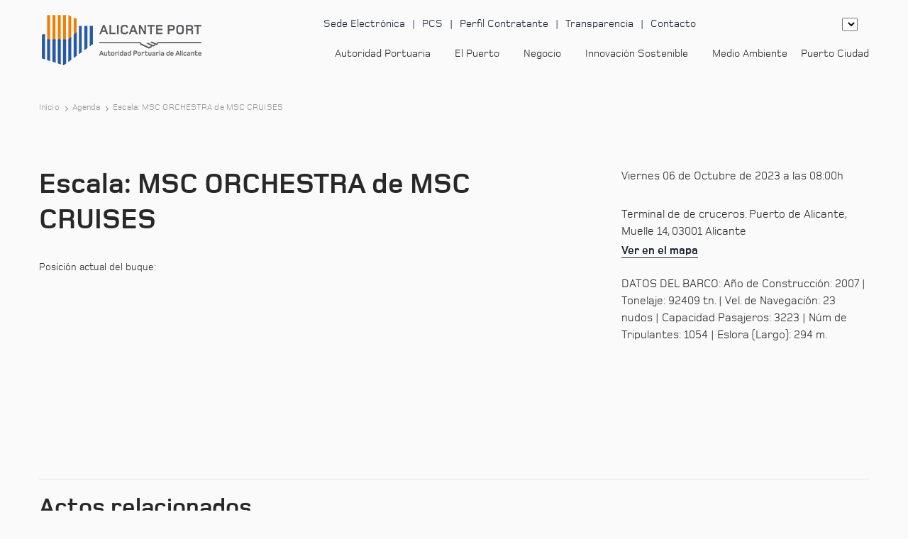

--- FILE ---
content_type: text/html; charset=UTF-8
request_url: https://www.puertoalicante.com/agenda/escala-msc-orchestra-de-msc-cruises-24/
body_size: 41928
content:
<!DOCTYPE html>
<html lang="en">

<meta name='robots' content='index, follow, max-image-preview:large, max-snippet:-1, max-video-preview:-1' />

	<!-- This site is optimized with the Yoast SEO plugin v26.7 - https://yoast.com/wordpress/plugins/seo/ -->
	<meta name="description" content="Escala: MSC ORCHESTRA de MSC CRUISES - Puerto de Alicante" />
	<link rel="canonical" href="https://www.puertoalicante.com/agenda/escala-msc-orchestra-de-msc-cruises-24/" />
	<meta property="og:locale" content="es_ES" />
	<meta property="og:type" content="article" />
	<meta property="og:title" content="Escala: MSC ORCHESTRA de MSC CRUISES - Puerto de Alicante" />
	<meta property="og:description" content="Escala: MSC ORCHESTRA de MSC CRUISES - Puerto de Alicante" />
	<meta property="og:url" content="https://www.puertoalicante.com/agenda/escala-msc-orchestra-de-msc-cruises-24/" />
	<meta property="og:site_name" content="Puerto de Alicante" />
	<meta property="og:image" content="https://www.puertoalicante.com/wp-content/uploads/2021/05/PASAJEROS_01.jpg" />
	<meta property="og:image:width" content="571" />
	<meta property="og:image:height" content="535" />
	<meta property="og:image:type" content="image/jpeg" />
	<meta name="twitter:card" content="summary_large_image" />
	<meta name="twitter:site" content="@PuertoAlicante" />
	<meta name="twitter:label1" content="Tiempo de lectura" />
	<meta name="twitter:data1" content="1 minuto" />
	<script type="application/ld+json" class="yoast-schema-graph">{"@context":"https://schema.org","@graph":[{"@type":"WebPage","@id":"https://www.puertoalicante.com/agenda/escala-msc-orchestra-de-msc-cruises-24/","url":"https://www.puertoalicante.com/agenda/escala-msc-orchestra-de-msc-cruises-24/","name":"Escala: MSC ORCHESTRA de MSC CRUISES - Puerto de Alicante","isPartOf":{"@id":"https://www.puertoalicante.com/#website"},"primaryImageOfPage":{"@id":"https://www.puertoalicante.com/agenda/escala-msc-orchestra-de-msc-cruises-24/#primaryimage"},"image":{"@id":"https://www.puertoalicante.com/agenda/escala-msc-orchestra-de-msc-cruises-24/#primaryimage"},"thumbnailUrl":"https://www.puertoalicante.com/wp-content/uploads/2021/05/PASAJEROS_01.jpg","datePublished":"2022-12-29T09:34:10+00:00","description":"Escala: MSC ORCHESTRA de MSC CRUISES - Puerto de Alicante","breadcrumb":{"@id":"https://www.puertoalicante.com/agenda/escala-msc-orchestra-de-msc-cruises-24/#breadcrumb"},"inLanguage":"es","potentialAction":[{"@type":"ReadAction","target":["https://www.puertoalicante.com/agenda/escala-msc-orchestra-de-msc-cruises-24/"]}]},{"@type":"ImageObject","inLanguage":"es","@id":"https://www.puertoalicante.com/agenda/escala-msc-orchestra-de-msc-cruises-24/#primaryimage","url":"https://www.puertoalicante.com/wp-content/uploads/2021/05/PASAJEROS_01.jpg","contentUrl":"https://www.puertoalicante.com/wp-content/uploads/2021/05/PASAJEROS_01.jpg","width":571,"height":535},{"@type":"BreadcrumbList","@id":"https://www.puertoalicante.com/agenda/escala-msc-orchestra-de-msc-cruises-24/#breadcrumb","itemListElement":[{"@type":"ListItem","position":1,"name":"Inicio","item":"https://www.puertoalicante.com/"},{"@type":"ListItem","position":2,"name":"Escala: MSC ORCHESTRA de MSC CRUISES"}]},{"@type":"WebSite","@id":"https://www.puertoalicante.com/#website","url":"https://www.puertoalicante.com/","name":"Puerto de Alicante","description":"","publisher":{"@id":"https://www.puertoalicante.com/#organization"},"potentialAction":[{"@type":"SearchAction","target":{"@type":"EntryPoint","urlTemplate":"https://www.puertoalicante.com/?s={search_term_string}"},"query-input":{"@type":"PropertyValueSpecification","valueRequired":true,"valueName":"search_term_string"}}],"inLanguage":"es"},{"@type":"Organization","@id":"https://www.puertoalicante.com/#organization","name":"Autoridad Portuaria de Alicante","url":"https://www.puertoalicante.com/","logo":{"@type":"ImageObject","inLanguage":"es","@id":"https://www.puertoalicante.com/#/schema/logo/image/","url":"https://www.puertoalicante.com/wp-content/uploads/2021/04/logo.svg","contentUrl":"https://www.puertoalicante.com/wp-content/uploads/2021/04/logo.svg","width":105,"height":76,"caption":"Autoridad Portuaria de Alicante"},"image":{"@id":"https://www.puertoalicante.com/#/schema/logo/image/"},"sameAs":["https://x.com/PuertoAlicante","https://www.instagram.com/puertodealicante","https://www.linkedin.com/company/autoridad-portuaria-de-alicante","https://www.youtube.com/channel/UCcek3SvKRLWpUqhGnnlDF2Q"]}]}</script>
	<!-- / Yoast SEO plugin. -->



<link rel="alternate" title="oEmbed (JSON)" type="application/json+oembed" href="https://www.puertoalicante.com/wp-json/oembed/1.0/embed?url=https%3A%2F%2Fwww.puertoalicante.com%2Fagenda%2Fescala-msc-orchestra-de-msc-cruises-24%2F" />
<link rel="alternate" title="oEmbed (XML)" type="text/xml+oembed" href="https://www.puertoalicante.com/wp-json/oembed/1.0/embed?url=https%3A%2F%2Fwww.puertoalicante.com%2Fagenda%2Fescala-msc-orchestra-de-msc-cruises-24%2F&#038;format=xml" />
		<style></style>
		<style id='wp-img-auto-sizes-contain-inline-css' type='text/css'></style>
<style id='wp-emoji-styles-inline-css' type='text/css'></style>

<style id='global-styles-inline-css' type='text/css'></style>

<style id='classic-theme-styles-inline-css' type='text/css'></style>






















<script type="rocketlazyloadscript" data-rocket-type="text/javascript" data-rocket-src="https://www.puertoalicante.com/wp-includes/js/jquery/jquery.min.js?ver=3.7.1" id="jquery-core-js" data-rocket-defer defer></script>
<script type="rocketlazyloadscript" data-rocket-type="text/javascript" data-rocket-src="https://www.puertoalicante.com/wp-includes/js/jquery/jquery-migrate.min.js?ver=3.4.1" id="jquery-migrate-js" data-rocket-defer defer></script>
<link rel="https://api.w.org/" href="https://www.puertoalicante.com/wp-json/" /><link rel="EditURI" type="application/rsd+xml" title="RSD" href="https://www.puertoalicante.com/xmlrpc.php?rsd" />
<meta name="generator" content="WordPress 6.9" />
<link rel='shortlink' href='https://www.puertoalicante.com/?p=28454' />
<meta name="generator" content="WPML ver:4.8.6 stt:1,2,66;" />
		<script type="rocketlazyloadscript">
			document.documentElement.className = document.documentElement.className.replace('no-js', 'js');
		</script>
				<style></style>
		<link rel="icon" href="https://www.puertoalicante.com/wp-content/uploads/2021/04/cropped-favicon-32x32.png" sizes="32x32" />
<link rel="icon" href="https://www.puertoalicante.com/wp-content/uploads/2021/04/cropped-favicon-192x192.png" sizes="192x192" />
<link rel="apple-touch-icon" href="https://www.puertoalicante.com/wp-content/uploads/2021/04/cropped-favicon-180x180.png" />
<meta name="msapplication-TileImage" content="https://www.puertoalicante.com/wp-content/uploads/2021/04/cropped-favicon-270x270.png" />

<head><meta charset="utf-8"><script>if(navigator.userAgent.match(/MSIE|Internet Explorer/i)||navigator.userAgent.match(/Trident\/7\..*?rv:11/i)){var href=document.location.href;if(!href.match(/[?&]nowprocket/)){if(href.indexOf("?")==-1){if(href.indexOf("#")==-1){document.location.href=href+"?nowprocket=1"}else{document.location.href=href.replace("#","?nowprocket=1#")}}else{if(href.indexOf("#")==-1){document.location.href=href+"&nowprocket=1"}else{document.location.href=href.replace("#","&nowprocket=1#")}}}}</script><script>(()=>{class RocketLazyLoadScripts{constructor(){this.v="2.0.4",this.userEvents=["keydown","keyup","mousedown","mouseup","mousemove","mouseover","mouseout","touchmove","touchstart","touchend","touchcancel","wheel","click","dblclick","input"],this.attributeEvents=["onblur","onclick","oncontextmenu","ondblclick","onfocus","onmousedown","onmouseenter","onmouseleave","onmousemove","onmouseout","onmouseover","onmouseup","onmousewheel","onscroll","onsubmit"]}async t(){this.i(),this.o(),/iP(ad|hone)/.test(navigator.userAgent)&&this.h(),this.u(),this.l(this),this.m(),this.k(this),this.p(this),this._(),await Promise.all([this.R(),this.L()]),this.lastBreath=Date.now(),this.S(this),this.P(),this.D(),this.O(),this.M(),await this.C(this.delayedScripts.normal),await this.C(this.delayedScripts.defer),await this.C(this.delayedScripts.async),await this.T(),await this.F(),await this.j(),await this.A(),window.dispatchEvent(new Event("rocket-allScriptsLoaded")),this.everythingLoaded=!0,this.lastTouchEnd&&await new Promise(t=>setTimeout(t,500-Date.now()+this.lastTouchEnd)),this.I(),this.H(),this.U(),this.W()}i(){this.CSPIssue=sessionStorage.getItem("rocketCSPIssue"),document.addEventListener("securitypolicyviolation",t=>{this.CSPIssue||"script-src-elem"!==t.violatedDirective||"data"!==t.blockedURI||(this.CSPIssue=!0,sessionStorage.setItem("rocketCSPIssue",!0))},{isRocket:!0})}o(){window.addEventListener("pageshow",t=>{this.persisted=t.persisted,this.realWindowLoadedFired=!0},{isRocket:!0}),window.addEventListener("pagehide",()=>{this.onFirstUserAction=null},{isRocket:!0})}h(){let t;function e(e){t=e}window.addEventListener("touchstart",e,{isRocket:!0}),window.addEventListener("touchend",function i(o){o.changedTouches[0]&&t.changedTouches[0]&&Math.abs(o.changedTouches[0].pageX-t.changedTouches[0].pageX)<10&&Math.abs(o.changedTouches[0].pageY-t.changedTouches[0].pageY)<10&&o.timeStamp-t.timeStamp<200&&(window.removeEventListener("touchstart",e,{isRocket:!0}),window.removeEventListener("touchend",i,{isRocket:!0}),"INPUT"===o.target.tagName&&"text"===o.target.type||(o.target.dispatchEvent(new TouchEvent("touchend",{target:o.target,bubbles:!0})),o.target.dispatchEvent(new MouseEvent("mouseover",{target:o.target,bubbles:!0})),o.target.dispatchEvent(new PointerEvent("click",{target:o.target,bubbles:!0,cancelable:!0,detail:1,clientX:o.changedTouches[0].clientX,clientY:o.changedTouches[0].clientY})),event.preventDefault()))},{isRocket:!0})}q(t){this.userActionTriggered||("mousemove"!==t.type||this.firstMousemoveIgnored?"keyup"===t.type||"mouseover"===t.type||"mouseout"===t.type||(this.userActionTriggered=!0,this.onFirstUserAction&&this.onFirstUserAction()):this.firstMousemoveIgnored=!0),"click"===t.type&&t.preventDefault(),t.stopPropagation(),t.stopImmediatePropagation(),"touchstart"===this.lastEvent&&"touchend"===t.type&&(this.lastTouchEnd=Date.now()),"click"===t.type&&(this.lastTouchEnd=0),this.lastEvent=t.type,t.composedPath&&t.composedPath()[0].getRootNode()instanceof ShadowRoot&&(t.rocketTarget=t.composedPath()[0]),this.savedUserEvents.push(t)}u(){this.savedUserEvents=[],this.userEventHandler=this.q.bind(this),this.userEvents.forEach(t=>window.addEventListener(t,this.userEventHandler,{passive:!1,isRocket:!0})),document.addEventListener("visibilitychange",this.userEventHandler,{isRocket:!0})}U(){this.userEvents.forEach(t=>window.removeEventListener(t,this.userEventHandler,{passive:!1,isRocket:!0})),document.removeEventListener("visibilitychange",this.userEventHandler,{isRocket:!0}),this.savedUserEvents.forEach(t=>{(t.rocketTarget||t.target).dispatchEvent(new window[t.constructor.name](t.type,t))})}m(){const t="return false",e=Array.from(this.attributeEvents,t=>"data-rocket-"+t),i="["+this.attributeEvents.join("],[")+"]",o="[data-rocket-"+this.attributeEvents.join("],[data-rocket-")+"]",s=(e,i,o)=>{o&&o!==t&&(e.setAttribute("data-rocket-"+i,o),e["rocket"+i]=new Function("event",o),e.setAttribute(i,t))};new MutationObserver(t=>{for(const n of t)"attributes"===n.type&&(n.attributeName.startsWith("data-rocket-")||this.everythingLoaded?n.attributeName.startsWith("data-rocket-")&&this.everythingLoaded&&this.N(n.target,n.attributeName.substring(12)):s(n.target,n.attributeName,n.target.getAttribute(n.attributeName))),"childList"===n.type&&n.addedNodes.forEach(t=>{if(t.nodeType===Node.ELEMENT_NODE)if(this.everythingLoaded)for(const i of[t,...t.querySelectorAll(o)])for(const t of i.getAttributeNames())e.includes(t)&&this.N(i,t.substring(12));else for(const e of[t,...t.querySelectorAll(i)])for(const t of e.getAttributeNames())this.attributeEvents.includes(t)&&s(e,t,e.getAttribute(t))})}).observe(document,{subtree:!0,childList:!0,attributeFilter:[...this.attributeEvents,...e]})}I(){this.attributeEvents.forEach(t=>{document.querySelectorAll("[data-rocket-"+t+"]").forEach(e=>{this.N(e,t)})})}N(t,e){const i=t.getAttribute("data-rocket-"+e);i&&(t.setAttribute(e,i),t.removeAttribute("data-rocket-"+e))}k(t){Object.defineProperty(HTMLElement.prototype,"onclick",{get(){return this.rocketonclick||null},set(e){this.rocketonclick=e,this.setAttribute(t.everythingLoaded?"onclick":"data-rocket-onclick","this.rocketonclick(event)")}})}S(t){function e(e,i){let o=e[i];e[i]=null,Object.defineProperty(e,i,{get:()=>o,set(s){t.everythingLoaded?o=s:e["rocket"+i]=o=s}})}e(document,"onreadystatechange"),e(window,"onload"),e(window,"onpageshow");try{Object.defineProperty(document,"readyState",{get:()=>t.rocketReadyState,set(e){t.rocketReadyState=e},configurable:!0}),document.readyState="loading"}catch(t){console.log("WPRocket DJE readyState conflict, bypassing")}}l(t){this.originalAddEventListener=EventTarget.prototype.addEventListener,this.originalRemoveEventListener=EventTarget.prototype.removeEventListener,this.savedEventListeners=[],EventTarget.prototype.addEventListener=function(e,i,o){o&&o.isRocket||!t.B(e,this)&&!t.userEvents.includes(e)||t.B(e,this)&&!t.userActionTriggered||e.startsWith("rocket-")||t.everythingLoaded?t.originalAddEventListener.call(this,e,i,o):(t.savedEventListeners.push({target:this,remove:!1,type:e,func:i,options:o}),"mouseenter"!==e&&"mouseleave"!==e||t.originalAddEventListener.call(this,e,t.savedUserEvents.push,o))},EventTarget.prototype.removeEventListener=function(e,i,o){o&&o.isRocket||!t.B(e,this)&&!t.userEvents.includes(e)||t.B(e,this)&&!t.userActionTriggered||e.startsWith("rocket-")||t.everythingLoaded?t.originalRemoveEventListener.call(this,e,i,o):t.savedEventListeners.push({target:this,remove:!0,type:e,func:i,options:o})}}J(t,e){this.savedEventListeners=this.savedEventListeners.filter(i=>{let o=i.type,s=i.target||window;return e!==o||t!==s||(this.B(o,s)&&(i.type="rocket-"+o),this.$(i),!1)})}H(){EventTarget.prototype.addEventListener=this.originalAddEventListener,EventTarget.prototype.removeEventListener=this.originalRemoveEventListener,this.savedEventListeners.forEach(t=>this.$(t))}$(t){t.remove?this.originalRemoveEventListener.call(t.target,t.type,t.func,t.options):this.originalAddEventListener.call(t.target,t.type,t.func,t.options)}p(t){let e;function i(e){return t.everythingLoaded?e:e.split(" ").map(t=>"load"===t||t.startsWith("load.")?"rocket-jquery-load":t).join(" ")}function o(o){function s(e){const s=o.fn[e];o.fn[e]=o.fn.init.prototype[e]=function(){return this[0]===window&&t.userActionTriggered&&("string"==typeof arguments[0]||arguments[0]instanceof String?arguments[0]=i(arguments[0]):"object"==typeof arguments[0]&&Object.keys(arguments[0]).forEach(t=>{const e=arguments[0][t];delete arguments[0][t],arguments[0][i(t)]=e})),s.apply(this,arguments),this}}if(o&&o.fn&&!t.allJQueries.includes(o)){const e={DOMContentLoaded:[],"rocket-DOMContentLoaded":[]};for(const t in e)document.addEventListener(t,()=>{e[t].forEach(t=>t())},{isRocket:!0});o.fn.ready=o.fn.init.prototype.ready=function(i){function s(){parseInt(o.fn.jquery)>2?setTimeout(()=>i.bind(document)(o)):i.bind(document)(o)}return"function"==typeof i&&(t.realDomReadyFired?!t.userActionTriggered||t.fauxDomReadyFired?s():e["rocket-DOMContentLoaded"].push(s):e.DOMContentLoaded.push(s)),o([])},s("on"),s("one"),s("off"),t.allJQueries.push(o)}e=o}t.allJQueries=[],o(window.jQuery),Object.defineProperty(window,"jQuery",{get:()=>e,set(t){o(t)}})}P(){const t=new Map;document.write=document.writeln=function(e){const i=document.currentScript,o=document.createRange(),s=i.parentElement;let n=t.get(i);void 0===n&&(n=i.nextSibling,t.set(i,n));const c=document.createDocumentFragment();o.setStart(c,0),c.appendChild(o.createContextualFragment(e)),s.insertBefore(c,n)}}async R(){return new Promise(t=>{this.userActionTriggered?t():this.onFirstUserAction=t})}async L(){return new Promise(t=>{document.addEventListener("DOMContentLoaded",()=>{this.realDomReadyFired=!0,t()},{isRocket:!0})})}async j(){return this.realWindowLoadedFired?Promise.resolve():new Promise(t=>{window.addEventListener("load",t,{isRocket:!0})})}M(){this.pendingScripts=[];this.scriptsMutationObserver=new MutationObserver(t=>{for(const e of t)e.addedNodes.forEach(t=>{"SCRIPT"!==t.tagName||t.noModule||t.isWPRocket||this.pendingScripts.push({script:t,promise:new Promise(e=>{const i=()=>{const i=this.pendingScripts.findIndex(e=>e.script===t);i>=0&&this.pendingScripts.splice(i,1),e()};t.addEventListener("load",i,{isRocket:!0}),t.addEventListener("error",i,{isRocket:!0}),setTimeout(i,1e3)})})})}),this.scriptsMutationObserver.observe(document,{childList:!0,subtree:!0})}async F(){await this.X(),this.pendingScripts.length?(await this.pendingScripts[0].promise,await this.F()):this.scriptsMutationObserver.disconnect()}D(){this.delayedScripts={normal:[],async:[],defer:[]},document.querySelectorAll("script[type$=rocketlazyloadscript]").forEach(t=>{t.hasAttribute("data-rocket-src")?t.hasAttribute("async")&&!1!==t.async?this.delayedScripts.async.push(t):t.hasAttribute("defer")&&!1!==t.defer||"module"===t.getAttribute("data-rocket-type")?this.delayedScripts.defer.push(t):this.delayedScripts.normal.push(t):this.delayedScripts.normal.push(t)})}async _(){await this.L();let t=[];document.querySelectorAll("script[type$=rocketlazyloadscript][data-rocket-src]").forEach(e=>{let i=e.getAttribute("data-rocket-src");if(i&&!i.startsWith("data:")){i.startsWith("//")&&(i=location.protocol+i);try{const o=new URL(i).origin;o!==location.origin&&t.push({src:o,crossOrigin:e.crossOrigin||"module"===e.getAttribute("data-rocket-type")})}catch(t){}}}),t=[...new Map(t.map(t=>[JSON.stringify(t),t])).values()],this.Y(t,"preconnect")}async G(t){if(await this.K(),!0!==t.noModule||!("noModule"in HTMLScriptElement.prototype))return new Promise(e=>{let i;function o(){(i||t).setAttribute("data-rocket-status","executed"),e()}try{if(navigator.userAgent.includes("Firefox/")||""===navigator.vendor||this.CSPIssue)i=document.createElement("script"),[...t.attributes].forEach(t=>{let e=t.nodeName;"type"!==e&&("data-rocket-type"===e&&(e="type"),"data-rocket-src"===e&&(e="src"),i.setAttribute(e,t.nodeValue))}),t.text&&(i.text=t.text),t.nonce&&(i.nonce=t.nonce),i.hasAttribute("src")?(i.addEventListener("load",o,{isRocket:!0}),i.addEventListener("error",()=>{i.setAttribute("data-rocket-status","failed-network"),e()},{isRocket:!0}),setTimeout(()=>{i.isConnected||e()},1)):(i.text=t.text,o()),i.isWPRocket=!0,t.parentNode.replaceChild(i,t);else{const i=t.getAttribute("data-rocket-type"),s=t.getAttribute("data-rocket-src");i?(t.type=i,t.removeAttribute("data-rocket-type")):t.removeAttribute("type"),t.addEventListener("load",o,{isRocket:!0}),t.addEventListener("error",i=>{this.CSPIssue&&i.target.src.startsWith("data:")?(console.log("WPRocket: CSP fallback activated"),t.removeAttribute("src"),this.G(t).then(e)):(t.setAttribute("data-rocket-status","failed-network"),e())},{isRocket:!0}),s?(t.fetchPriority="high",t.removeAttribute("data-rocket-src"),t.src=s):t.src="data:text/javascript;base64,"+window.btoa(unescape(encodeURIComponent(t.text)))}}catch(i){t.setAttribute("data-rocket-status","failed-transform"),e()}});t.setAttribute("data-rocket-status","skipped")}async C(t){const e=t.shift();return e?(e.isConnected&&await this.G(e),this.C(t)):Promise.resolve()}O(){this.Y([...this.delayedScripts.normal,...this.delayedScripts.defer,...this.delayedScripts.async],"preload")}Y(t,e){this.trash=this.trash||[];let i=!0;var o=document.createDocumentFragment();t.forEach(t=>{const s=t.getAttribute&&t.getAttribute("data-rocket-src")||t.src;if(s&&!s.startsWith("data:")){const n=document.createElement("link");n.href=s,n.rel=e,"preconnect"!==e&&(n.as="script",n.fetchPriority=i?"high":"low"),t.getAttribute&&"module"===t.getAttribute("data-rocket-type")&&(n.crossOrigin=!0),t.crossOrigin&&(n.crossOrigin=t.crossOrigin),t.integrity&&(n.integrity=t.integrity),t.nonce&&(n.nonce=t.nonce),o.appendChild(n),this.trash.push(n),i=!1}}),document.head.appendChild(o)}W(){this.trash.forEach(t=>t.remove())}async T(){try{document.readyState="interactive"}catch(t){}this.fauxDomReadyFired=!0;try{await this.K(),this.J(document,"readystatechange"),document.dispatchEvent(new Event("rocket-readystatechange")),await this.K(),document.rocketonreadystatechange&&document.rocketonreadystatechange(),await this.K(),this.J(document,"DOMContentLoaded"),document.dispatchEvent(new Event("rocket-DOMContentLoaded")),await this.K(),this.J(window,"DOMContentLoaded"),window.dispatchEvent(new Event("rocket-DOMContentLoaded"))}catch(t){console.error(t)}}async A(){try{document.readyState="complete"}catch(t){}try{await this.K(),this.J(document,"readystatechange"),document.dispatchEvent(new Event("rocket-readystatechange")),await this.K(),document.rocketonreadystatechange&&document.rocketonreadystatechange(),await this.K(),this.J(window,"load"),window.dispatchEvent(new Event("rocket-load")),await this.K(),window.rocketonload&&window.rocketonload(),await this.K(),this.allJQueries.forEach(t=>t(window).trigger("rocket-jquery-load")),await this.K(),this.J(window,"pageshow");const t=new Event("rocket-pageshow");t.persisted=this.persisted,window.dispatchEvent(t),await this.K(),window.rocketonpageshow&&window.rocketonpageshow({persisted:this.persisted})}catch(t){console.error(t)}}async K(){Date.now()-this.lastBreath>45&&(await this.X(),this.lastBreath=Date.now())}async X(){return document.hidden?new Promise(t=>setTimeout(t)):new Promise(t=>requestAnimationFrame(t))}B(t,e){return e===document&&"readystatechange"===t||(e===document&&"DOMContentLoaded"===t||(e===window&&"DOMContentLoaded"===t||(e===window&&"load"===t||e===window&&"pageshow"===t)))}static run(){(new RocketLazyLoadScripts).t()}}RocketLazyLoadScripts.run()})();</script>

    
    <meta name="viewport" content="width=device-width, initial-scale=1.0">
	
	<script type="rocketlazyloadscript" data-rocket-type='text/javascript' data-rocket-src='https://platform-api.sharethis.com/js/sharethis.js#property=61517550b1633800191baf13&product=sop' async='async'></script>

    <script type="rocketlazyloadscript" id="mcjs">!function(c,h,i,m,p){m=c.createElement(h),p=c.getElementsByTagName(h)[0],m.async=1,m.src=i,p.parentNode.insertBefore(m,p)}(document,"script","https://chimpstatic.com/mcjs-connected/js/users/f93b64e44a3d86bd1028222d8/ed464676a1181a297d18af352.js");</script>
	
    <title>
        Escala: MSC ORCHESTRA de MSC CRUISES - Agenda - Puerto de Alicante    </title>
<style id="wpr-usedcss">img:is([sizes=auto i],[sizes^="auto," i]){contain-intrinsic-size:3000px 1500px}img.emoji{display:inline!important;border:none!important;box-shadow:none!important;height:1em!important;width:1em!important;margin:0 .07em!important;vertical-align:-.1em!important;background:0 0!important;padding:0!important}:where(.wp-block-button__link){border-radius:9999px;box-shadow:none;padding:calc(.667em + 2px) calc(1.333em + 2px);text-decoration:none}:root :where(.wp-block-button .wp-block-button__link.is-style-outline),:root :where(.wp-block-button.is-style-outline>.wp-block-button__link){border:2px solid;padding:.667em 1.333em}:root :where(.wp-block-button .wp-block-button__link.is-style-outline:not(.has-text-color)),:root :where(.wp-block-button.is-style-outline>.wp-block-button__link:not(.has-text-color)){color:currentColor}:root :where(.wp-block-button .wp-block-button__link.is-style-outline:not(.has-background)),:root :where(.wp-block-button.is-style-outline>.wp-block-button__link:not(.has-background)){background-color:initial;background-image:none}:where(.wp-block-calendar table:not(.has-background) th){background:#ddd}:where(.wp-block-columns){margin-bottom:1.75em}:where(.wp-block-columns.has-background){padding:1.25em 2.375em}:where(.wp-block-post-comments input[type=submit]){border:none}:where(.wp-block-cover-image:not(.has-text-color)),:where(.wp-block-cover:not(.has-text-color)){color:#fff}:where(.wp-block-cover-image.is-light:not(.has-text-color)),:where(.wp-block-cover.is-light:not(.has-text-color)){color:#000}:root :where(.wp-block-cover h1:not(.has-text-color)),:root :where(.wp-block-cover h2:not(.has-text-color)),:root :where(.wp-block-cover h3:not(.has-text-color)),:root :where(.wp-block-cover h4:not(.has-text-color)),:root :where(.wp-block-cover h5:not(.has-text-color)),:root :where(.wp-block-cover h6:not(.has-text-color)),:root :where(.wp-block-cover p:not(.has-text-color)){color:inherit}:where(.wp-block-file){margin-bottom:1.5em}:where(.wp-block-file__button){border-radius:2em;display:inline-block;padding:.5em 1em}:where(.wp-block-file__button):is(a):active,:where(.wp-block-file__button):is(a):focus,:where(.wp-block-file__button):is(a):hover,:where(.wp-block-file__button):is(a):visited{box-shadow:none;color:#fff;opacity:.85;text-decoration:none}:where(.wp-block-group.wp-block-group-is-layout-constrained){position:relative}:root :where(.wp-block-image.is-style-rounded img,.wp-block-image .is-style-rounded img){border-radius:9999px}:where(.wp-block-latest-comments:not([style*=line-height] .wp-block-latest-comments__comment)){line-height:1.1}:where(.wp-block-latest-comments:not([style*=line-height] .wp-block-latest-comments__comment-excerpt p)){line-height:1.8}:root :where(.wp-block-latest-posts.is-grid){padding:0}:root :where(.wp-block-latest-posts.wp-block-latest-posts__list){padding-left:0}ul{box-sizing:border-box}:root :where(.wp-block-list.has-background){padding:1.25em 2.375em}:where(.wp-block-navigation.has-background .wp-block-navigation-item a:not(.wp-element-button)),:where(.wp-block-navigation.has-background .wp-block-navigation-submenu a:not(.wp-element-button)){padding:.5em 1em}:where(.wp-block-navigation .wp-block-navigation__submenu-container .wp-block-navigation-item a:not(.wp-element-button)),:where(.wp-block-navigation .wp-block-navigation__submenu-container .wp-block-navigation-submenu a:not(.wp-element-button)),:where(.wp-block-navigation .wp-block-navigation__submenu-container .wp-block-navigation-submenu button.wp-block-navigation-item__content),:where(.wp-block-navigation .wp-block-navigation__submenu-container .wp-block-pages-list__item button.wp-block-navigation-item__content){padding:.5em 1em}:root :where(p.has-background){padding:1.25em 2.375em}:where(p.has-text-color:not(.has-link-color)) a{color:inherit}:where(.wp-block-post-comments-form) input:not([type=submit]),:where(.wp-block-post-comments-form) textarea{border:1px solid #949494;font-family:inherit;font-size:1em}:where(.wp-block-post-comments-form) input:where(:not([type=submit]):not([type=checkbox])),:where(.wp-block-post-comments-form) textarea{padding:calc(.667em + 2px)}:where(.wp-block-post-excerpt){box-sizing:border-box;margin-bottom:var(--wp--style--block-gap);margin-top:var(--wp--style--block-gap)}:where(.wp-block-preformatted.has-background){padding:1.25em 2.375em}:where(.wp-block-search__button){border:1px solid #ccc;padding:6px 10px}:where(.wp-block-search__input){font-family:inherit;font-size:inherit;font-style:inherit;font-weight:inherit;letter-spacing:inherit;line-height:inherit;text-transform:inherit}:where(.wp-block-search__button-inside .wp-block-search__inside-wrapper){border:1px solid #949494;box-sizing:border-box;padding:4px}:where(.wp-block-search__button-inside .wp-block-search__inside-wrapper) .wp-block-search__input{border:none;border-radius:0;padding:0 4px}:where(.wp-block-search__button-inside .wp-block-search__inside-wrapper) .wp-block-search__input:focus{outline:0}:where(.wp-block-search__button-inside .wp-block-search__inside-wrapper) :where(.wp-block-search__button){padding:4px 8px}:root :where(.wp-block-separator.is-style-dots){height:auto;line-height:1;text-align:center}:root :where(.wp-block-separator.is-style-dots):before{color:currentColor;content:"···";font-family:serif;font-size:1.5em;letter-spacing:2em;padding-left:2em}:root :where(.wp-block-site-logo.is-style-rounded){border-radius:9999px}:where(.wp-block-social-links:not(.is-style-logos-only)) .wp-social-link{background-color:#f0f0f0;color:#444}:where(.wp-block-social-links:not(.is-style-logos-only)) .wp-social-link-amazon{background-color:#f90;color:#fff}:where(.wp-block-social-links:not(.is-style-logos-only)) .wp-social-link-bandcamp{background-color:#1ea0c3;color:#fff}:where(.wp-block-social-links:not(.is-style-logos-only)) .wp-social-link-behance{background-color:#0757fe;color:#fff}:where(.wp-block-social-links:not(.is-style-logos-only)) .wp-social-link-bluesky{background-color:#0a7aff;color:#fff}:where(.wp-block-social-links:not(.is-style-logos-only)) .wp-social-link-codepen{background-color:#1e1f26;color:#fff}:where(.wp-block-social-links:not(.is-style-logos-only)) .wp-social-link-deviantart{background-color:#02e49b;color:#fff}:where(.wp-block-social-links:not(.is-style-logos-only)) .wp-social-link-discord{background-color:#5865f2;color:#fff}:where(.wp-block-social-links:not(.is-style-logos-only)) .wp-social-link-dribbble{background-color:#e94c89;color:#fff}:where(.wp-block-social-links:not(.is-style-logos-only)) .wp-social-link-dropbox{background-color:#4280ff;color:#fff}:where(.wp-block-social-links:not(.is-style-logos-only)) .wp-social-link-etsy{background-color:#f45800;color:#fff}:where(.wp-block-social-links:not(.is-style-logos-only)) .wp-social-link-facebook{background-color:#0866ff;color:#fff}:where(.wp-block-social-links:not(.is-style-logos-only)) .wp-social-link-fivehundredpx{background-color:#000;color:#fff}:where(.wp-block-social-links:not(.is-style-logos-only)) .wp-social-link-flickr{background-color:#0461dd;color:#fff}:where(.wp-block-social-links:not(.is-style-logos-only)) .wp-social-link-foursquare{background-color:#e65678;color:#fff}:where(.wp-block-social-links:not(.is-style-logos-only)) .wp-social-link-github{background-color:#24292d;color:#fff}:where(.wp-block-social-links:not(.is-style-logos-only)) .wp-social-link-goodreads{background-color:#eceadd;color:#382110}:where(.wp-block-social-links:not(.is-style-logos-only)) .wp-social-link-google{background-color:#ea4434;color:#fff}:where(.wp-block-social-links:not(.is-style-logos-only)) .wp-social-link-gravatar{background-color:#1d4fc4;color:#fff}:where(.wp-block-social-links:not(.is-style-logos-only)) .wp-social-link-instagram{background-color:#f00075;color:#fff}:where(.wp-block-social-links:not(.is-style-logos-only)) .wp-social-link-lastfm{background-color:#e21b24;color:#fff}:where(.wp-block-social-links:not(.is-style-logos-only)) .wp-social-link-linkedin{background-color:#0d66c2;color:#fff}:where(.wp-block-social-links:not(.is-style-logos-only)) .wp-social-link-mastodon{background-color:#3288d4;color:#fff}:where(.wp-block-social-links:not(.is-style-logos-only)) .wp-social-link-medium{background-color:#000;color:#fff}:where(.wp-block-social-links:not(.is-style-logos-only)) .wp-social-link-meetup{background-color:#f6405f;color:#fff}:where(.wp-block-social-links:not(.is-style-logos-only)) .wp-social-link-patreon{background-color:#000;color:#fff}:where(.wp-block-social-links:not(.is-style-logos-only)) .wp-social-link-pinterest{background-color:#e60122;color:#fff}:where(.wp-block-social-links:not(.is-style-logos-only)) .wp-social-link-pocket{background-color:#ef4155;color:#fff}:where(.wp-block-social-links:not(.is-style-logos-only)) .wp-social-link-reddit{background-color:#ff4500;color:#fff}:where(.wp-block-social-links:not(.is-style-logos-only)) .wp-social-link-skype{background-color:#0478d7;color:#fff}:where(.wp-block-social-links:not(.is-style-logos-only)) .wp-social-link-snapchat{background-color:#fefc00;color:#fff;stroke:#000}:where(.wp-block-social-links:not(.is-style-logos-only)) .wp-social-link-soundcloud{background-color:#ff5600;color:#fff}:where(.wp-block-social-links:not(.is-style-logos-only)) .wp-social-link-spotify{background-color:#1bd760;color:#fff}:where(.wp-block-social-links:not(.is-style-logos-only)) .wp-social-link-telegram{background-color:#2aabee;color:#fff}:where(.wp-block-social-links:not(.is-style-logos-only)) .wp-social-link-threads{background-color:#000;color:#fff}:where(.wp-block-social-links:not(.is-style-logos-only)) .wp-social-link-tiktok{background-color:#000;color:#fff}:where(.wp-block-social-links:not(.is-style-logos-only)) .wp-social-link-tumblr{background-color:#011835;color:#fff}:where(.wp-block-social-links:not(.is-style-logos-only)) .wp-social-link-twitch{background-color:#6440a4;color:#fff}:where(.wp-block-social-links:not(.is-style-logos-only)) .wp-social-link-twitter{background-color:#1da1f2;color:#fff}:where(.wp-block-social-links:not(.is-style-logos-only)) .wp-social-link-vimeo{background-color:#1eb7ea;color:#fff}:where(.wp-block-social-links:not(.is-style-logos-only)) .wp-social-link-vk{background-color:#4680c2;color:#fff}:where(.wp-block-social-links:not(.is-style-logos-only)) .wp-social-link-wordpress{background-color:#3499cd;color:#fff}:where(.wp-block-social-links:not(.is-style-logos-only)) .wp-social-link-whatsapp{background-color:#25d366;color:#fff}:where(.wp-block-social-links:not(.is-style-logos-only)) .wp-social-link-x{background-color:#000;color:#fff}:where(.wp-block-social-links:not(.is-style-logos-only)) .wp-social-link-yelp{background-color:#d32422;color:#fff}:where(.wp-block-social-links:not(.is-style-logos-only)) .wp-social-link-youtube{background-color:red;color:#fff}:where(.wp-block-social-links.is-style-logos-only) .wp-social-link{background:0 0}:where(.wp-block-social-links.is-style-logos-only) .wp-social-link svg{height:1.25em;width:1.25em}:where(.wp-block-social-links.is-style-logos-only) .wp-social-link-amazon{color:#f90}:where(.wp-block-social-links.is-style-logos-only) .wp-social-link-bandcamp{color:#1ea0c3}:where(.wp-block-social-links.is-style-logos-only) .wp-social-link-behance{color:#0757fe}:where(.wp-block-social-links.is-style-logos-only) .wp-social-link-bluesky{color:#0a7aff}:where(.wp-block-social-links.is-style-logos-only) .wp-social-link-codepen{color:#1e1f26}:where(.wp-block-social-links.is-style-logos-only) .wp-social-link-deviantart{color:#02e49b}:where(.wp-block-social-links.is-style-logos-only) .wp-social-link-discord{color:#5865f2}:where(.wp-block-social-links.is-style-logos-only) .wp-social-link-dribbble{color:#e94c89}:where(.wp-block-social-links.is-style-logos-only) .wp-social-link-dropbox{color:#4280ff}:where(.wp-block-social-links.is-style-logos-only) .wp-social-link-etsy{color:#f45800}:where(.wp-block-social-links.is-style-logos-only) .wp-social-link-facebook{color:#0866ff}:where(.wp-block-social-links.is-style-logos-only) .wp-social-link-fivehundredpx{color:#000}:where(.wp-block-social-links.is-style-logos-only) .wp-social-link-flickr{color:#0461dd}:where(.wp-block-social-links.is-style-logos-only) .wp-social-link-foursquare{color:#e65678}:where(.wp-block-social-links.is-style-logos-only) .wp-social-link-github{color:#24292d}:where(.wp-block-social-links.is-style-logos-only) .wp-social-link-goodreads{color:#382110}:where(.wp-block-social-links.is-style-logos-only) .wp-social-link-google{color:#ea4434}:where(.wp-block-social-links.is-style-logos-only) .wp-social-link-gravatar{color:#1d4fc4}:where(.wp-block-social-links.is-style-logos-only) .wp-social-link-instagram{color:#f00075}:where(.wp-block-social-links.is-style-logos-only) .wp-social-link-lastfm{color:#e21b24}:where(.wp-block-social-links.is-style-logos-only) .wp-social-link-linkedin{color:#0d66c2}:where(.wp-block-social-links.is-style-logos-only) .wp-social-link-mastodon{color:#3288d4}:where(.wp-block-social-links.is-style-logos-only) .wp-social-link-medium{color:#000}:where(.wp-block-social-links.is-style-logos-only) .wp-social-link-meetup{color:#f6405f}:where(.wp-block-social-links.is-style-logos-only) .wp-social-link-patreon{color:#000}:where(.wp-block-social-links.is-style-logos-only) .wp-social-link-pinterest{color:#e60122}:where(.wp-block-social-links.is-style-logos-only) .wp-social-link-pocket{color:#ef4155}:where(.wp-block-social-links.is-style-logos-only) .wp-social-link-reddit{color:#ff4500}:where(.wp-block-social-links.is-style-logos-only) .wp-social-link-skype{color:#0478d7}:where(.wp-block-social-links.is-style-logos-only) .wp-social-link-snapchat{color:#fff;stroke:#000}:where(.wp-block-social-links.is-style-logos-only) .wp-social-link-soundcloud{color:#ff5600}:where(.wp-block-social-links.is-style-logos-only) .wp-social-link-spotify{color:#1bd760}:where(.wp-block-social-links.is-style-logos-only) .wp-social-link-telegram{color:#2aabee}:where(.wp-block-social-links.is-style-logos-only) .wp-social-link-threads{color:#000}:where(.wp-block-social-links.is-style-logos-only) .wp-social-link-tiktok{color:#000}:where(.wp-block-social-links.is-style-logos-only) .wp-social-link-tumblr{color:#011835}:where(.wp-block-social-links.is-style-logos-only) .wp-social-link-twitch{color:#6440a4}:where(.wp-block-social-links.is-style-logos-only) .wp-social-link-twitter{color:#1da1f2}:where(.wp-block-social-links.is-style-logos-only) .wp-social-link-vimeo{color:#1eb7ea}:where(.wp-block-social-links.is-style-logos-only) .wp-social-link-vk{color:#4680c2}:where(.wp-block-social-links.is-style-logos-only) .wp-social-link-whatsapp{color:#25d366}:where(.wp-block-social-links.is-style-logos-only) .wp-social-link-wordpress{color:#3499cd}:where(.wp-block-social-links.is-style-logos-only) .wp-social-link-x{color:#000}:where(.wp-block-social-links.is-style-logos-only) .wp-social-link-yelp{color:#d32422}:where(.wp-block-social-links.is-style-logos-only) .wp-social-link-youtube{color:red}:root :where(.wp-block-social-links .wp-social-link a){padding:.25em}:root :where(.wp-block-social-links.is-style-logos-only .wp-social-link a){padding:0}:root :where(.wp-block-social-links.is-style-pill-shape .wp-social-link a){padding-left:.6666666667em;padding-right:.6666666667em}:root :where(.wp-block-tag-cloud.is-style-outline){display:flex;flex-wrap:wrap;gap:1ch}:root :where(.wp-block-tag-cloud.is-style-outline a){border:1px solid;font-size:unset!important;margin-right:0;padding:1ch 2ch;text-decoration:none!important}:root :where(.wp-block-table-of-contents){box-sizing:border-box}:where(.wp-block-term-description){box-sizing:border-box;margin-bottom:var(--wp--style--block-gap);margin-top:var(--wp--style--block-gap)}:where(pre.wp-block-verse){font-family:inherit}:root{--wp--preset--font-size--normal:16px;--wp--preset--font-size--huge:42px}.aligncenter{clear:both}html :where(.has-border-color){border-style:solid}html :where([style*=border-top-color]){border-top-style:solid}html :where([style*=border-right-color]){border-right-style:solid}html :where([style*=border-bottom-color]){border-bottom-style:solid}html :where([style*=border-left-color]){border-left-style:solid}html :where([style*=border-width]){border-style:solid}html :where([style*=border-top-width]){border-top-style:solid}html :where([style*=border-right-width]){border-right-style:solid}html :where([style*=border-bottom-width]){border-bottom-style:solid}html :where([style*=border-left-width]){border-left-style:solid}html :where(img[class*=wp-image-]){height:auto;max-width:100%}:where(figure){margin:0 0 1em}html :where(.is-position-sticky){--wp-admin--admin-bar--position-offset:var(--wp-admin--admin-bar--height,0px)}@media screen and (max-width:600px){html :where(.is-position-sticky){--wp-admin--admin-bar--position-offset:0px}}:root{--wp--preset--aspect-ratio--square:1;--wp--preset--aspect-ratio--4-3:4/3;--wp--preset--aspect-ratio--3-4:3/4;--wp--preset--aspect-ratio--3-2:3/2;--wp--preset--aspect-ratio--2-3:2/3;--wp--preset--aspect-ratio--16-9:16/9;--wp--preset--aspect-ratio--9-16:9/16;--wp--preset--color--black:#000000;--wp--preset--color--cyan-bluish-gray:#abb8c3;--wp--preset--color--white:#ffffff;--wp--preset--color--pale-pink:#f78da7;--wp--preset--color--vivid-red:#cf2e2e;--wp--preset--color--luminous-vivid-orange:#ff6900;--wp--preset--color--luminous-vivid-amber:#fcb900;--wp--preset--color--light-green-cyan:#7bdcb5;--wp--preset--color--vivid-green-cyan:#00d084;--wp--preset--color--pale-cyan-blue:#8ed1fc;--wp--preset--color--vivid-cyan-blue:#0693e3;--wp--preset--color--vivid-purple:#9b51e0;--wp--preset--gradient--vivid-cyan-blue-to-vivid-purple:linear-gradient(135deg,rgba(6, 147, 227, 1) 0%,rgb(155, 81, 224) 100%);--wp--preset--gradient--light-green-cyan-to-vivid-green-cyan:linear-gradient(135deg,rgb(122, 220, 180) 0%,rgb(0, 208, 130) 100%);--wp--preset--gradient--luminous-vivid-amber-to-luminous-vivid-orange:linear-gradient(135deg,rgba(252, 185, 0, 1) 0%,rgba(255, 105, 0, 1) 100%);--wp--preset--gradient--luminous-vivid-orange-to-vivid-red:linear-gradient(135deg,rgba(255, 105, 0, 1) 0%,rgb(207, 46, 46) 100%);--wp--preset--gradient--very-light-gray-to-cyan-bluish-gray:linear-gradient(135deg,rgb(238, 238, 238) 0%,rgb(169, 184, 195) 100%);--wp--preset--gradient--cool-to-warm-spectrum:linear-gradient(135deg,rgb(74, 234, 220) 0%,rgb(151, 120, 209) 20%,rgb(207, 42, 186) 40%,rgb(238, 44, 130) 60%,rgb(251, 105, 98) 80%,rgb(254, 248, 76) 100%);--wp--preset--gradient--blush-light-purple:linear-gradient(135deg,rgb(255, 206, 236) 0%,rgb(152, 150, 240) 100%);--wp--preset--gradient--blush-bordeaux:linear-gradient(135deg,rgb(254, 205, 165) 0%,rgb(254, 45, 45) 50%,rgb(107, 0, 62) 100%);--wp--preset--gradient--luminous-dusk:linear-gradient(135deg,rgb(255, 203, 112) 0%,rgb(199, 81, 192) 50%,rgb(65, 88, 208) 100%);--wp--preset--gradient--pale-ocean:linear-gradient(135deg,rgb(255, 245, 203) 0%,rgb(182, 227, 212) 50%,rgb(51, 167, 181) 100%);--wp--preset--gradient--electric-grass:linear-gradient(135deg,rgb(202, 248, 128) 0%,rgb(113, 206, 126) 100%);--wp--preset--gradient--midnight:linear-gradient(135deg,rgb(2, 3, 129) 0%,rgb(40, 116, 252) 100%);--wp--preset--font-size--small:13px;--wp--preset--font-size--medium:20px;--wp--preset--font-size--large:36px;--wp--preset--font-size--x-large:42px;--wp--preset--spacing--20:0.44rem;--wp--preset--spacing--30:0.67rem;--wp--preset--spacing--40:1rem;--wp--preset--spacing--50:1.5rem;--wp--preset--spacing--60:2.25rem;--wp--preset--spacing--70:3.38rem;--wp--preset--spacing--80:5.06rem;--wp--preset--shadow--natural:6px 6px 9px rgba(0, 0, 0, .2);--wp--preset--shadow--deep:12px 12px 50px rgba(0, 0, 0, .4);--wp--preset--shadow--sharp:6px 6px 0px rgba(0, 0, 0, .2);--wp--preset--shadow--outlined:6px 6px 0px -3px rgba(255, 255, 255, 1),6px 6px rgba(0, 0, 0, 1);--wp--preset--shadow--crisp:6px 6px 0px rgba(0, 0, 0, 1)}:where(.is-layout-flex){gap:.5em}:where(.is-layout-grid){gap:.5em}:where(.wp-block-post-template.is-layout-flex){gap:1.25em}:where(.wp-block-post-template.is-layout-grid){gap:1.25em}:where(.wp-block-columns.is-layout-flex){gap:2em}:where(.wp-block-columns.is-layout-grid){gap:2em}:root :where(.wp-block-pullquote){font-size:1.5em;line-height:1.6}#pojo-a11y-toolbar{position:fixed;font-size:16px!important;line-height:1.4;z-index:9999}#pojo-a11y-toolbar.pojo-a11y-toolbar-left{left:-180px;-webkit-transition:left 750ms cubic-bezier(.23, 1, .32, 1);-moz-transition:left 750ms cubic-bezier(.23, 1, .32, 1);-o-transition:left 750ms cubic-bezier(.23, 1, .32, 1);transition:left 750ms cubic-bezier(.23, 1, .32, 1)}#pojo-a11y-toolbar.pojo-a11y-toolbar-left.pojo-a11y-toolbar-open{left:0}#pojo-a11y-toolbar.pojo-a11y-toolbar-left .pojo-a11y-toolbar-toggle{left:180px}#pojo-a11y-toolbar .pojo-a11y-toolbar-toggle{position:absolute}#pojo-a11y-toolbar .pojo-a11y-toolbar-toggle a{display:inline-block;font-size:200%;line-height:0;padding:10px;-webkit-box-shadow:0 0 10px 0 rgba(0,0,0,.1);box-shadow:0 0 10px 0 rgba(0,0,0,.1)}#pojo-a11y-toolbar .pojo-a11y-toolbar-toggle a:focus,#pojo-a11y-toolbar .pojo-a11y-toolbar-toggle a:hover{-webkit-box-shadow:0 0 10px 0 rgba(0,0,0,.2);box-shadow:0 0 10px 0 rgba(0,0,0,.2)}#pojo-a11y-toolbar .pojo-a11y-toolbar-toggle svg{max-width:inherit}#pojo-a11y-toolbar .pojo-a11y-toolbar-overlay{border:1px solid;font-size:100%;width:180px}#pojo-a11y-toolbar .pojo-a11y-toolbar-overlay p.pojo-a11y-toolbar-title{display:block;line-height:2;font-weight:700;padding:10px 15px 0;margin:0}#pojo-a11y-toolbar .pojo-a11y-toolbar-overlay.pojo-a11y-toolbar-open .pojo-a11y-toolbar-overlay,#pojo-a11y-toolbar .pojo-a11y-toolbar-overlay.pojo-a11y-toolbar-open .pojo-a11y-toolbar-toggle a{-webkit-box-shadow:0 0 10px 0 rgba(0,0,0,.2);box-shadow:0 0 10px 0 rgba(0,0,0,.2)}#pojo-a11y-toolbar .pojo-a11y-toolbar-overlay ul.pojo-a11y-toolbar-items{list-style:none;margin:0;padding:10px 0}#pojo-a11y-toolbar .pojo-a11y-toolbar-overlay ul.pojo-a11y-toolbar-items li.pojo-a11y-toolbar-item a{display:block;padding:10px 15px;font-size:80%;line-height:1}#pojo-a11y-toolbar .pojo-a11y-toolbar-overlay ul.pojo-a11y-toolbar-items li.pojo-a11y-toolbar-item a.active{font-weight:700}#pojo-a11y-toolbar .pojo-a11y-toolbar-overlay ul.pojo-a11y-toolbar-items li.pojo-a11y-toolbar-item a svg{padding-right:6px;display:inline-block;width:1.5em;font-style:normal;font-weight:400;font-size:inherit;line-height:1;text-align:center;text-rendering:auto;vertical-align:middle}#pojo-a11y-toolbar .pojo-a11y-toolbar-overlay ul.pojo-a11y-toolbar-items li.pojo-a11y-toolbar-item a .pojo-a11y-toolbar-text{vertical-align:middle}body.rtl #pojo-a11y-toolbar .pojo-a11y-toolbar-overlay ul.pojo-a11y-toolbar-items li.pojo-a11y-toolbar-item a svg{padding-left:6px;padding-right:0}.pojo-skip-link{position:absolute;top:-1000em}.pojo-skip-link:focus{left:50px;top:50px;height:auto;width:200px;display:block;font-size:14px;font-weight:700;text-align:center;padding:15px 23px 14px;background-color:#f1f1f1;color:#21759b;z-index:100000;line-height:normal;text-decoration:none;box-shadow:0 0 2px 2px rgba(0,0,0,.6)}body.rtl .pojo-skip-link:focus{right:50px;left:auto}#pojo-a11y-toolbar *,#pojo-a11y-toolbar ::after,#pojo-a11y-toolbar ::before{box-sizing:border-box}.pojo-sr-only{position:absolute;width:1px;height:1px;padding:0;margin:-1px;overflow:hidden;clip:rect(0,0,0,0);border:0}.banner-home pre{margin:0;position:relative}.noticia-lft iframe{width:100%;height:100%;aspect-ratio:16/9}@font-face{font-family:FoundryMonoline-Regular;src:url('https://www.puertoalicante.com/wp-content/themes/puerto-alicante/assets/css/fonts/FoundryMonoline-Regular.eot');src:url('https://www.puertoalicante.com/wp-content/themes/puerto-alicante/assets/css/fonts/FoundryMonoline-Regular.eot?#iefix') format('embedded-opentype'),url('https://www.puertoalicante.com/wp-content/themes/puerto-alicante/assets/css/fonts/FoundryMonoline-Regular.woff2') format('woff2'),url('https://www.puertoalicante.com/wp-content/themes/puerto-alicante/assets/css/fonts/FoundryMonoline-Regular.woff') format('woff'),url('https://www.puertoalicante.com/wp-content/themes/puerto-alicante/assets/css/fonts/FoundryMonoline-Regular.ttf') format('truetype'),url('https://www.puertoalicante.com/wp-content/themes/puerto-alicante/assets/css/fonts/FoundryMonoline-Regular.svg#FoundryMonoline-Regular') format('svg');font-weight:400;font-style:normal;font-display:swap}@font-face{font-family:FoundryMonoline-Bold;src:url('https://www.puertoalicante.com/wp-content/themes/puerto-alicante/assets/css/fonts/FoundryMonoline-Bold.eot');src:url('https://www.puertoalicante.com/wp-content/themes/puerto-alicante/assets/css/fonts/FoundryMonoline-Bold.eot?#iefix') format('embedded-opentype'),url('https://www.puertoalicante.com/wp-content/themes/puerto-alicante/assets/css/fonts/FoundryMonoline-Bold.woff2') format('woff2'),url('https://www.puertoalicante.com/wp-content/themes/puerto-alicante/assets/css/fonts/FoundryMonoline-Bold.woff') format('woff'),url('https://www.puertoalicante.com/wp-content/themes/puerto-alicante/assets/css/fonts/FoundryMonoline-Bold.ttf') format('truetype'),url('https://www.puertoalicante.com/wp-content/themes/puerto-alicante/assets/css/fonts/FoundryMonoline-Bold.svg#FoundryMonoline-Bold') format('svg');font-weight:700;font-style:normal;font-display:swap}@font-face{font-family:FoundryMonoline-Medium;src:url('https://www.puertoalicante.com/wp-content/themes/puerto-alicante/assets/css/fonts/foundrymonoline-medium-webfont.eot');src:url('https://www.puertoalicante.com/wp-content/themes/puerto-alicante/assets/css/fonts/foundrymonoline-medium-webfont.eot?#iefix') format('embedded-opentype'),url('https://www.puertoalicante.com/wp-content/themes/puerto-alicante/assets/css/fonts/foundrymonoline-medium-webfont.woff2') format('woff2'),url('https://www.puertoalicante.com/wp-content/themes/puerto-alicante/assets/css/fonts/foundrymonoline-medium-webfont.woff') format('woff'),url('https://www.puertoalicante.com/wp-content/themes/puerto-alicante/assets/css/fonts/foundrymonoline-medium-webfont.ttf') format('truetype'),url('https://www.puertoalicante.com/wp-content/themes/puerto-alicante/assets/css/fonts/foundrymonoline-medium-webfont.svg#FoundryMonoline-Medium') format('svg');font-weight:500;font-style:normal;font-display:swap}body{padding:0;margin:0;background:#fafafa;font-size:16px;color:#282828;line-height:20px;font-family:FoundryMonoline-Regular}article,aside,audio,details,figcaption,figure,footer,header,hgroup,nav,section,source,video{display:block;margin:0;padding:0}a,img{border:none}a{color:#192432;text-decoration:none}div{margin:0;padding:0}p{font-size:16px;line-height:24px;padding:0;margin:0;color:#000}h2,h3{font-weight:400;padding:0;margin:0;line-height:30px}a{color:#192432;outline:0}li,ul{list-style:none}a:focus{outline:0}ul{list-style-type:none;padding:0;margin:0}*{-webkit-box-sizing:border-box;-moz-box-sizing:border-box;box-sizing:border-box}:after,:before{-webkit-box-sizing:border-box;-moz-box-sizing:border-box;box-sizing:border-box}.clear{clear:both;line-height:1px;padding:0;height:0;font-size:1px}.left{float:left}.right{float:right}.row{width:1170px;margin:auto;padding:0}header{float:left;width:100%}.main-menu{float:left;width:100%;position:absolute;z-index:9;top:0;padding:20px 0}.top-main{float:left;width:100%;padding:0}.top-main .logo{float:left;width:auto}.top-main .logo img{float:left;width:auto}.top-main .hdr-lft{float:right;width:auto}.com{float:right}.com a{background:0 0;color:#fff;font-size:12px;border-radius:50px;padding:7px 24px;line-height:15px;border:1px solid #fff;transition:all .5s ease;-moz-transition:.5s;-webkit-transition:.5s;-o-transition:.5s;display:inline-block;font-family:FoundryMonoline-Medium}.com a:hover{background:#ef7f01;color:#fff}.top-menu{float:right;padding-bottom:16px}.top-menu ul{float:left;margin-right:20px;display:flex;justify-content:center;align-items:center;line-height:28px}.top-menu ul li{float:left;margin-right:20px}.top-menu ul li:last-child{margin-right:0}ul.social{float:left;width:100%;margin-right:0}.top-menu ul.social li{float:left;margin-right:16px}ul.social li:last-child{margin-right:0}ul.social li a{display:flex;align-items:center;width:16px;height:16px;transition:all .5s ease}ul.social li a h2{color:#383838;font-size:15px;font-family:proxima_nova_rgregular;transition:all .5s ease;-moz-transition:.5s;-webkit-transition:.5s;-o-transition:.5s}ul.social li a img{margin-right:12px;transition:all .5s ease;-moz-transition:.5s;-webkit-transition:.5s;-o-transition:.5s}ul.social li a:hover h2{color:#4070b2}ul.social li a:hover{opacity:.7}ul.social li a.in{background:var(--wpr-bg-7dadb92d-119c-48fa-ab59-26588293140d) no-repeat}ul.social li a.tw{background:var(--wpr-bg-c4657baf-f690-4a30-aabb-f709e06de900) no-repeat}.search{position:relative;padding:0;margin-right:0;display:inline-block;float:right}.search a{background:var(--wpr-bg-c81f052c-bb6f-4e98-b715-5b181139d21b) left no-repeat;width:18px;display:inline-block;height:18px;background-size:100%;position:relative;top:0}.search a{display:block}.search-pop .fancybox-wrap{width:1200px!important}.search-pop .fancybox-inner{width:100%!important}#search-frm.popup{padding:50px 150px;height:700px;background:#fff}.search-pad{width:100%;float:left;background:#fff}.search-input{float:left;width:100%;margin:150px 0 0;position:relative}.search-input input[type=text]{float:left;width:100%;border-bottom:2px solid #e9e8e4;border-top:none;border-right:none;border-left:none;font-size:34px;color:#58585a;font-family:FoundryMonoline-Medium;padding:0 10px 15px}.search-pop .fancybox-overlay{background:rgba(0,0,0,.4)}.submit-ar{position:absolute;right:14px;top:-6px;cursor:pointer;background:var(--wpr-bg-dfcc9727-ad4c-466e-ba6c-33eb5950de35) no-repeat;width:48px;height:48px;background-size:100%;border:none;padding:0;transform:rotate(-90deg)}.srch-close{position:absolute;bottom:40px;left:0;right:0;margin:auto;width:150px;text-align:center}.srch-close a{font-size:14px;color:#282828;border:1px solid #eae8e4;padding:10px 6px;border-radius:25px;display:block;transition:all .5s ease}.srch-close a:hover{background:#00529e;color:#fff;border:1px solid #00529e}.search-input.result{margin:0;display:none}.search-input.result label{float:left;width:100%;border-bottom:2px solid #e9e8e4;border-top:none;border-right:none;border-left:none;font-size:34px;color:#58585a;font-family:FoundryMonoline-Medium;padding:0 10px 10px;line-height:40px}.result-list{float:left;width:100%;padding:30px 0 0;overflow:auto}.result-list ul{float:left;width:91%;margin-left:9%}.result-list ul li{float:left;width:100%;border-bottom:1px solid #e9e8e4;padding-bottom:20px;margin-bottom:20px}.result-list ul li h3{font-size:17px;font-family:FoundryMonoline-Bold;line-height:22px;margin-bottom:5px;color:#00529e}.result-list ul li p{font-size:14px;color:#282828;margin-bottom:14px;line-height:20px}.result-list ul li a{color:#ef7d00;font-size:14px;font-family:FoundryMonoline-Bold}.result-list ul li a:hover{color:#00529e;text-decoration:underline}.search-input.result.next-div{display:block}.search-input.prev-div{display:none}.result-list ul li:last-child{margin-bottom:0}.lang-select{float:right;margin-right:16px}.menu{float:right;margin-right:0}.lang-select .sbSelector{color:#fff}.lang-select .sbToggle{background:var(--wpr-bg-9f920940-12dc-4c2e-82e1-82e244d7a0a0) right no-repeat;background-size:100%;width:10px;height:12px}.lang-select .sbOptions{display:inline-block;justify-content:inherit;align-items:inherit}.breadcrumb{float:left;width:100%;margin:20px 0 25px}.breadcrumb li{float:left;position:relative;font-size:12px;line-height:18px;color:#282828;padding-right:18px;letter-spacing:.1px}.breadcrumb li::after{position:absolute;content:'';top:8px;right:7px;border:solid #949494;border-width:0 1px 1px 0;padding:2px;transform:rotate(-45deg);-webkit-transform:rotate(-45deg)}.breadcrumb li:last-child{padding-right:0}.breadcrumb li:last-child::after{display:none}.breadcrumb li a{color:#949494}.breadcrumb li a:hover{color:#282828;text-decoration:underline}.top-banner{float:left;width:100%;background:#3c6aa5;position:relative}.top-banner .flexslider li:after{position:absolute;display:block;content:"";left:0;top:0;background:rgba(0,0,0,.2);width:100%;height:100%}.top-banner .number span{color:#fff;font-family:FoundryMonoline-Medium;font-size:14px;position:relative}.count{float:right;width:auto;position:absolute;right:100px;bottom:65px;z-index:9}.top-banner .number span.current-slide:after{position:absolute;display:block;content:"0";font-size:14px;font-family:FoundryMonoline-Medium;top:-2px;left:-9px;line-height:18px}.top-banner .number span.total-slides{padding-left:11px}.top-banner .number span.total-slides:after{position:absolute;display:block;content:"0";font-size:14px;font-family:FoundryMonoline-Medium;top:-2px;left:2px;line-height:18px}.number{position:relative;float:none;width:1170px;margin:0 auto}.event-rgt{float:left;width:47%}.is-sticky .main-menu{background:#fff;box-shadow:0 0 4px rgba(0,0,0,.2)}.stick-logo{display:none}.is-sticky .stick-logo{display:block}.is-sticky .desk-logo{display:none}.is-sticky .cbp-hrmenu>ul>li>a{color:#282828}.is-sticky .com a{border:1px solid #ef7f01;color:#ef7f01}.is-sticky .com a:hover{background:#ef7f01;color:#fff}.is-sticky .lang-select .sbSelector{color:#282828}.is-sticky .search a{background:var(--wpr-bg-da41c5f8-9775-4b13-b59c-c9b70e58ffc7) left no-repeat;width:18px;height:20px;background-size:cover;position:relative;top:0}.is-sticky ul.social li a.fb{background:var(--wpr-bg-007f2ddc-7b3a-45c1-bf73-295627413946) no-repeat;width:10px}.is-sticky ul.social li a.in{background:var(--wpr-bg-66e77abc-e84c-47a9-b323-0e89e934298f) no-repeat}.is-sticky ul.social li a.tw{background:var(--wpr-bg-ef0ffb02-0f94-4f04-b4d0-534bcf5664d2) no-repeat}.is-sticky .cbp-hrmenu>ul>li>a::after{background:#282828}.is-sticky .cbp-hrmenu>ul>li.cbp-hropen a:after{background:#282828}.is-sticky .lang-select .sbToggle{background:var(--wpr-bg-ac15158b-e181-420c-8d3a-2c8b722438db) right no-repeat}.inn-hdr .main-menu{position:relative}.inn-hdr .cbp-hrmenu>ul>li>a{color:#282828;margin-bottom:13px}.inn-hdr .com a{border:1px solid #ef7f01;color:#ef7f01}.inn-hdr .com a:hover{background:#ef7f01;color:#fff}.inn-hdr .lang-select .sbSelector{color:#282828;font-family:FoundryMonoline-Medium}.inn-hdr .search a{background:var(--wpr-bg-94f44e94-2b2d-4c37-8e3a-a2bd678dd5b3) left no-repeat;width:18px;height:20px;background-size:cover;position:relative;top:0}.inn-hdr ul.social li a.in{background:var(--wpr-bg-53b14959-1425-43f4-bbba-218b1faa0f56) no-repeat}.inn-hdr ul.social li a.tw{background:var(--wpr-bg-8fb5f891-d9fc-41c6-9dfa-1169a79528ab) no-repeat}.inn-hdr .cbp-hrmenu>ul>li>a::after{background:#ef7f00;bottom:-13px;height:3px}.inn-hdr .cbp-hrmenu>ul>li.cbp-hropen a:after{background:#ef7f00;bottom:-13px;height:3px}.inn-hdr .lang-select .sbToggle{background:var(--wpr-bg-2f623750-df5e-4c7d-834e-55cdee73ebec) right no-repeat}.inn-hdr ul.social li a.in:hover{background:var(--wpr-bg-289efae1-c3f5-430c-86b7-75620ce8756b) no-repeat}.inn-hdr ul.social li a.tw:hover{background:var(--wpr-bg-60600022-c65d-493d-87d3-6915b629eff9) no-repeat}.inn-hdr ul.social li a:hover{opacity:1}.inn-hdr .lang-select .sbSelector:hover{color:#00529e}.inn-hdr .cbp-hrmenu>ul>li>a.selected{font-family:FoundryMonoline-Bold}.inn-hdr .cbp-hrmenu>ul>li>a.selected::after{background:#ef7f00;bottom:-12px;height:3px;width:100%}.noticia-ban{background:0 0;float:left;width:100%}.noticia-ban .number span{color:#fff;font-family:FoundryMonoline-Medium;font-size:14px;position:relative}.noticia-ban .count{float:right;width:auto;position:absolute;right:30px;bottom:25px;z-index:9}.noticia-ban .number span.slash{font-size:20px;margin:0 2px}.noticia-cnt{float:left;width:100%;margin:50px 0 20px}.noticia-bdr{float:left;width:100%;border-bottom:1px solid #ebe7e4;padding-bottom:50px}.noticia-lft{float:left;width:49%}.noticia-lft h2{font-size:40px;color:#282828;font-family:FoundryMonoline-Bold;line-height:50px;margin-bottom:20px}.noticia-lft p{font-size:18px;color:#282828;font-family:FoundryMonoline-Medium;line-height:28px}.noticaia-share{float:left;width:100%;margin-top:40px}.noticaia-share p{font-size:16px;font-family:FoundryMonoline-Regular;color:#ef7f01;line-height:20px;margin-bottom:30px}.noticaia-share p span{font-family:FoundryMonoline-Medium;margin-right:14px}.noticaia-share ul{float:left;width:100%}.noticaia-share>ul>li{float:left;border-right:1px solid #1b1b1b;margin-right:20px;padding-right:20px}.noticaia-share>ul>li:last-child{margin-right:0;border:none}.noticaia-share>ul>li a img{vertical-align:middle;transition:all .4s ease}.noticaia-share>ul>li>ul>li{margin-right:18px;border-right:none;padding-right:0;float:left}.noticaia-share>ul>li>ul>li:last-child{margin-right:0}.noticaia-share>ul>li>ul>li a img{vertical-align:middle}.noticaia-share>ul>li a:hover img{opacity:.6}.noticia-rht{float:right;width:49%}.noticia-rht p{font-size:14px;color:#282828;margin-bottom:20px;line-height:22px}.noticia-rht p span{font-family:FoundryMonoline-Bold}.noticia-related{float:left;width:100%;position:relative;margin-bottom:80px}.noticia-related .swiper-container{padding-left:0}.noticia-related h2{font-size:34px;color:#282828;line-height:40px;font-family:FoundryMonoline-Bold;padding-bottom:20px}.noticia-related .swiper1 li.swiper-slide{width:28%}.arrow .swiper-button-prev,.noticia-related .arrow .swiper-button-next{top:0}.noticia-related .arrow{position:relative;top:-3%;width:70px;float:right}.noticia-related .arrow .swiper-button-prev{left:0;background:var(--wpr-bg-e39d4dde-7ec9-4eed-9a58-27361d1ff48d) no-repeat;width:32px;height:32px;margin-top:0;transform:rotate(180deg);background-size:100%}.noticia-related .arrow .swiper-button-next{right:0;background:var(--wpr-bg-c4fa9d51-c691-410d-aaf9-a32122b71113) no-repeat;width:32px;height:32px;margin-top:0;background-size:100%}.noticia-related .row{position:absolute;top:0}.noticia-related .arrow .swiper-button-prev:hover{background:var(--wpr-bg-81cd8c81-f3e9-41eb-ad9a-97c6ca6fdcda) no-repeat;width:32px;height:32px;margin-top:0;transform:rotate(180deg);background-size:100%}.noticia-related .arrow .swiper-button-next:hover{background:var(--wpr-bg-70d462be-d1af-4115-878d-b2534589ad0d) no-repeat;width:32px;height:32px;margin-top:0;background-size:100%}.noticia-related .swiper-button-next.swiper-button-disabled{opacity:1;background:var(--wpr-bg-de49e530-b6c6-452b-8a30-df045b841134) no-repeat;width:32px;height:32px;margin-top:0;background-size:100%}.noticia-related .swiper-button-prev.swiper-button-disabled{opacity:1;background:var(--wpr-bg-a135ef82-b01d-4654-b40c-f6b12ebc3afe) no-repeat;width:32px;height:32px;margin-top:0;transform:rotate(180deg);background-size:100%}.ver-btn-org{float:left;width:100%;text-align:center;margin:40px 0 0}.ver-btn-org a{background:#ef7f01;padding:12px 40px;border-radius:25px;font-size:14px;font-family:FoundryMonoline-Bold;color:#fff;transition:all .4s ease;display:inline-block}.ver-btn-org a:hover{background:#00529e}.noticia-lft.wid-65{width:62%}.noticia-lft.wid-65 p{font-size:14px;color:#282828;margin-bottom:20px;line-height:22px}.noticia-lft.wid-65 p span{font-family:FoundryMonoline-Bold}.noticia-rht.wid-32{width:35%}.noticia-rht.wid-32 ul li{float:left;width:100%;margin-bottom:20px;padding-left:40px;line-height:30px}.noticia-rht.wid-32 ul li p{font-size:16px;color:#282828;line-height:24px;margin-bottom:0}.noticia-rht.wid-32 ul li a{display:inline-block;font-family:FoundryMonoline-Bold;font-size:16px;border-bottom:1px solid #282828;line-height:20px;transition:all .4s ease}.noticia-rht.wid-32 ul li a:hover{color:#ef7f00;border-bottom:1px solid #ef7f00}.noticia-rht.wid-32 ul li.cal-ico{background:var(--wpr-bg-603c519c-a52c-4890-ac84-620f866368f8) left 4px no-repeat}.noticia-rht.wid-32 ul li.ag-loc{background:var(--wpr-bg-3ffe3d23-020b-4ab7-a4eb-66797db3e52d) left 4px no-repeat}.noticia-rht.wid-32 ul li.ag-peo{background:var(--wpr-bg-43f7a004-d79b-4284-9d8a-0d5c3342b5a5) left 8px no-repeat}.noticia-rht.wid-32 ul li:last-child{margin-bottom:0}.noticia-related.agenda-list{padding:0!important}.noticia-related.agenda-list ul.event-list{float:left;width:100%;margin-top:0}.noticia-related.agenda-list ul.event-list li{float:left;width:100%;border:1px solid #f2f2f2;margin-bottom:28px;position:relative;transition:all .5s ease;-moz-transition:.5s;-webkit-transition:.5s;-o-transition:.5s;background:#fff}.noticia-related.agenda-list ul.event-list li:last-child{margin-bottom:0}.noticia-related.agenda-list ul.event-list li:hover{-webkit-box-shadow:0 10px 6px -6px rgba(0,0,0,.1);-moz-box-shadow:0 10px 6px -6px rgba(0,0,0,.1);box-shadow:0 10px 6px -6px rgba(0,0,0,.1)}.noticia-related.agenda-list ul.event-list li a{display:flex;flex-wrap:wrap}.noticia-related.agenda-list ul.event-list li .event-date{float:left;width:20%;text-align:center;display:flex;align-items:center;justify-content:center}.noticia-related.agenda-list ul.event-list li .event-date span{display:block;color:#282828;font-size:14px;font-family:FoundryMonoline-Medium;margin-bottom:8px}.noticia-related.agenda-list ul.event-list li .event-date h3{color:#282828;font-size:36px;line-height:36px;font-family:FoundryMonoline-Bold}.noticia-related.agenda-list ul.event-list li .event-cont{float:left;width:56%;padding:0 25px;position:relative;display:flex;align-items:center;position:relative}.noticia-related.agenda-list ul.event-list li .event-cont p{color:#282828;font-size:14px;line-height:22px;font-family:FoundryMonoline-Medium;transition:all .5s ease;-moz-transition:.5s;-webkit-transition:.5s;-o-transition:.5s}.noticia-related.agenda-list ul.event-list li .event-cont::after{content:"";position:absolute;top:0;bottom:0;left:0;margin:auto;width:1px;height:75%;background:#f2f2f2}.noticia-related.agenda-list ul.event-list li .event-cont ul.cal{position:absolute;top:9px;right:15px;display:flex}.noticia-related.agenda-list ul.event-list li .event-cont ul.cal li{float:left;border:none;box-shadow:none;margin-bottom:0;margin-right:12px;display:flex}.noticia-related.agenda-list ul.event-list li .event-cont ul.cal li:last-child{margin-right:0}.noticia-related.agenda-list ul.event-list li .event-cont ul.cal li span.calc-span{font-size:12px;line-height:14px;color:#ee7f00;border:1px solid #ee7f00;border-radius:25px;padding:4px 12px}.noticia-related.agenda-list ul.event-list li .event-img{float:left;width:24%}.noticia-related.agenda-list ul.event-list li .event-img img{float:left;width:100%}.noticia-related.agenda-list ul.event-list li:hover .event-cont p{color:#ef7f00}.noticia-related.agenda-list .row{position:inherit;top:auto;margin:0 auto}.noticia-related.agenda-list .arrow{position:absolute;top:0;width:70px;float:right;right:0}.ver-btn-org.m-t-40{margin-top:80px}body.over{overflow:hidden}.mob-acc{height:calc(100vh - 100px);float:left;width:100%;overflow-y:auto;margin-bottom:50px;top:95px;position:relative}.mobile-menu .logo img{float:left;width:auto}.m-menu img{width:20px}.mobile-menu .logo{padding:12px 15px}.mobile-menu{position:fixed;top:0;bottom:0;width:100%;z-index:8;padding:0;opacity:0;visibility:hidden;transition:all .4s ease;background:#fff;border-bottom:1px solid #f0f0f0}.mobile-menu.slow{opacity:1;visibility:visible}.mobile-menu .nav{width:100%;background:#fff;float:left;padding:0 0 75px;height:100%}.m-menu{width:25px;height:22px;margin:0;-webkit-transform:rotate(0);-moz-transform:rotate(0);-o-transform:rotate(0);transform:rotate(0);-webkit-transition:.5s ease-in-out;-moz-transition:.5s ease-in-out;-o-transition:.5s ease-in-out;transition:.5s ease-in-out;cursor:pointer;float:right;position:relative;top:25px;display:none;z-index:999999}.m-menu a{display:block}.m-menu span{display:block;position:absolute;height:2px;width:100%;background:#fff;border-radius:0;opacity:1;left:0;-webkit-transform:rotate(0);-moz-transform:rotate(0);-o-transform:rotate(0);transform:rotate(0);-webkit-transition:.25s ease-in-out;-moz-transition:.25s ease-in-out;-o-transition:.25s ease-in-out;transition:.25s ease-in-out}.m-menu span:first-child{top:0;-webkit-transform-origin:left center;-moz-transform-origin:left center;-o-transform-origin:left center;transform-origin:left center}.m-menu span:nth-child(2){top:8px;-webkit-transform-origin:left center;-moz-transform-origin:left center;-o-transform-origin:left center;transform-origin:left center}.m-menu span:nth-child(3){top:16px;-webkit-transform-origin:left center;-moz-transform-origin:left center;-o-transform-origin:left center;transform-origin:left center}.m-menu.open span:first-child{-webkit-transform:rotate(45deg);-moz-transform:rotate(45deg);-o-transform:rotate(45deg);transform:rotate(45deg);top:0;left:4px;background:#282828}.m-menu.open span:nth-child(2){width:0%;opacity:0}.m-menu.open span:nth-child(3){-webkit-transform:rotate(-45deg);-moz-transform:rotate(-45deg);-o-transform:rotate(-45deg);transform:rotate(-45deg);top:18px;left:4px;background:#282828}.nav ul li:hover:after{background:var(--wpr-bg-a9e125dc-ecd9-4a34-963b-908f24434b76) right center no-repeat}body.over .logo img.stick-logo{display:block}body.over .logo img.desk-logo{display:none}#mob-search{display:none}.inn-hdr .top-main{padding:0}.is-sticky .main-menu{z-index:99}.buques-tab{float:left;width:100%;margin-top:40px}.buques-tab .resp-tabs-list{text-align:center}.buques-tab .resp-tabs-list li{color:#000;background:0 0!important;text-transform:none;font-size:14px;float:none;display:inline-block;padding:18px 0;margin-right:130px;border-bottom:none!important}.buques-tab .resp-tabs-list li:last-child{margin-right:0}.buques-tab .resp-tabs-list li::after{content:"";position:absolute;bottom:0;left:0;width:0;height:4px;background:#ef7f01;transition:all .5s ease}.buques-tab .resp-tabs-list li.resp-tab-active{font-family:FoundryMonoline-Bold}.buques-tab .resp-tabs-list li:hover{border-bottom:none!important;background:0 0!important}.buques-tab .resp-tabs-list li.resp-tab-active::after,.buques-tab .resp-tabs-list li:hover::after{width:100%}.buques-tab .resp-tabs-list li span{width:35px;height:28px;float:left;margin-right:10px}.buques-tab .resp-tab-content{background:0 0;padding:0}.buques-tab .resp-tab-content table{float:left;width:100%;margin-bottom:20px;border:none;border-collapse:collapse}.buques-tab .resp-tab-content table tr td{padding:6px 12px;font-size:14px;line-height:20px;color:#282828;text-align:center}.buques-tab .resp-tab-content table tr:nth-child(2n) td{background:#fff}.buques-tab .resp-tab-content table tr:nth-child(odd) td{background:#fafafa}.buques-tab .resp-tab-content table tr:hover td{background:#f5f5f5}.buques-tab .resp-tab-content table tr td:last-child{text-align:left}footer{float:left;width:100%;background:#3f3b3a;padding:45px 0 50px}.copy{float:left;width:100%;border-top:2px solid #9d9b9c;padding:10px 0 0;margin-top:20px}.copy ul li a{font-family:FoundryMonoline-Medium;color:#fdfdfb;font-size:12px;transition:all .5s ease;-moz-transition:.5s;-webkit-transition:.5s;-o-transition:.5s}.copy ul li{margin-right:10px;position:relative}.copy ul li::after{position:absolute;content:".";right:-6px;top:-2px;color:#fff}.copy ul li:last-child::after{display:none}.copy ul li a:hover{text-decoration:underline}footer ul li{float:left}footer ul li.foot1{width:33%}footer ul li.foot2{width:35%}footer ul li.foot2 ul{float:left;width:50%}footer ul li.foot2 ul li{width:100%;margin-bottom:12px}footer ul li.foot2 ul li a{color:#fff;font-family:FoundryMonoline-Medium;font-size:14px;transition:all .5s ease;-moz-transition:.5s;-webkit-transition:.5s;-o-transition:.5s}footer ul li.foot2 ul li a:hover{opacity:.7}footer ul li.foot3{width:32%;padding-right:40px}footer ul li h3{color:#fff;font-family:FoundryMonoline-Medium;font-size:24px;line-height:28px;margin-bottom:15px}.join-us{float:left;width:100%;margin-top:18px}.join-us ul{float:left;width:100%;display:flex;align-items:center}.join-us ul li{float:left;width:auto;margin-right:20px}.join-us ul li:last-child{margin-right:0}.join-us ul li a{transition:all .5s ease;-moz-transition:.5s;-webkit-transition:.5s;-o-transition:.5s}.join-us ul li a:hover{opacity:.7}.pagination{float:left;width:100%;margin:0 0 60px;text-align:center}.pagination ul{float:left;width:100%}.pagination ul li{float:none;display:inline-block;margin-right:15px}.pagination ul li:last-child{margin-right:0}.pagination ul li a{font-size:14px;line-height:18px;color:#979797;transition:all .3s ease}.pagination ul li a.active{color:#282828}.pagination ul li a:hover{color:#282828}.present-banner{float:left;width:100%;position:relative}.present-banner img{float:left;width:100%}.pub-slider-sec{float:left;width:100%;background:#fafafa;padding:90px 0 60px;position:relative}.pub-slider-sec .row{width:100%}.pub-slider-sec .swiper-container{padding-left:0}.arrow .swiper-button-prev,.pub-slider-sec .arrow .swiper-button-next{top:0}.pub-slider-sec .arrow{position:absolute;top:85px;width:70px;float:right;right:0}.pub-slider-sec .arrow .swiper-button-prev{left:0;background:var(--wpr-bg-1433ff2d-7fe0-42ec-992a-658d818fd570) no-repeat;width:32px;height:32px;margin-top:0;transform:rotate(180deg);background-size:100%}.pub-slider-sec .arrow .swiper-button-next{right:0;background:var(--wpr-bg-87a784f3-621b-4421-9c87-f64cada71d34) no-repeat;width:32px;height:32px;margin-top:0;background-size:100%}.pub-slider-sec .arrow .swiper-button-prev:hover{background:var(--wpr-bg-e9026d66-2ec6-461d-8d12-73a1529f28dd) no-repeat;width:32px;height:32px;margin-top:0;transform:rotate(180deg);background-size:100%}.pub-slider-sec .arrow .swiper-button-next:hover{background:var(--wpr-bg-a1e3e53e-d138-485b-a08a-6cf3e756c10a) no-repeat;width:32px;height:32px;margin-top:0;background-size:100%}.pub-slider-sec .swiper-button-next.swiper-button-disabled{opacity:1;background:var(--wpr-bg-dbbb0045-fdf6-43d8-ac92-9cf8fdbceeeb) no-repeat}.pub-slider-sec .swiper-button-prev.swiper-button-disabled{opacity:1;background:var(--wpr-bg-4d6ae0c9-a7ae-4449-b453-099ceab33e17) no-repeat}.plan-slider{float:left;width:100%}.tab-cont{float:left;width:100%;margin-top:30px;padding-bottom:50px;margin-bottom:35px;position:relative}.cont-pad{position:absolute;bottom:10px;right:10%;width:410px;background:#fff;padding:30px 40px 40px;margin-right:3%;box-shadow:15px 5px 40px rgba(0,0,0,.15)}.cont-pad h3{display:block;font-family:FoundryMonoline-Bold;font-size:20px;line-height:34px;color:#282828;padding-bottom:10px}.cont-pad h3 span{display:block;font-family:FoundryMonoline-Regular;font-size:12px;line-height:16px;color:#ee8102;padding-bottom:3px}.cont-pad p{display:block;font-family:FoundryMonoline-Regular;color:#282828;font-size:14px;line-height:22px;padding-bottom:20px}.cont-pad a{font-family:FoundryMonoline-Bold;color:#ee8102;font-size:12px;text-decoration:underline;letter-spacing:.5px;transition:all .4s ease}.cont-pad a:hover{color:#00529e}.owl-dots.disabled,.owl-nav.disabled{display:none}#container{width:80%;max-width:800px;margin:0 auto}.flexslider a:active{outline:0}.slides{margin:0;padding:0;list-style:none}.flexslider{width:100%;margin:0;padding:0;overflow:hidden}.flexslider .slides>li{display:none}.flexslider .slides img{max-width:100%;width:100%;display:block}.slides:after{content:".";display:block;clear:both;visibility:hidden;line-height:0;height:0;z-index:99999}html[xmlns] .slides{display:block}* html .slides{height:1%}.no-js .slides>li:first-child{display:block}.flexslider{position:relative;zoom:1;z-index:0;min-height:auto}.flexslider .slides{zoom:1}.owl-carousel .animated{-webkit-animation-duration:1s;animation-duration:1s;-webkit-animation-fill-mode:both;animation-fill-mode:both}.owl-carousel .owl-animated-in{z-index:0}.owl-carousel .owl-animated-out{z-index:1}.owl-height{-webkit-transition:height .5s ease-in-out;-moz-transition:height .5s ease-in-out;-ms-transition:height .5s ease-in-out;-o-transition:height .5s ease-in-out;transition:height .5s ease-in-out}.owl-carousel{display:none;width:100%;-webkit-tap-highlight-color:transparent;position:relative;z-index:1}.owl-carousel .owl-stage{position:relative;-ms-touch-action:pan-Y}.owl-carousel .owl-stage:after{content:".";display:block;clear:both;visibility:hidden;line-height:0;height:0}.owl-carousel .owl-stage-outer{position:relative;overflow:hidden;-webkit-transform:translate3d(0,0,0)}.owl-carousel .owl-controls .owl-dot,.owl-carousel .owl-controls .owl-nav .owl-next,.owl-carousel .owl-controls .owl-nav .owl-prev{cursor:pointer;cursor:hand;-webkit-user-select:none;-khtml-user-select:none;-moz-user-select:none;-ms-user-select:none;user-select:none}.owl-carousel.owl-loaded{display:block}.owl-carousel.owl-loading{opacity:0;display:block}.owl-carousel.owl-hidden{opacity:0}.owl-carousel .owl-refresh .owl-item{display:none}.owl-carousel .owl-item{position:relative;min-height:1px;float:left;-webkit-backface-visibility:hidden;-webkit-tap-highlight-color:transparent;-webkit-touch-callout:none;-webkit-user-select:none;-moz-user-select:none;-ms-user-select:none;user-select:none}.owl-carousel .owl-item img{display:inline-block;width:auto;-webkit-transform-style:preserve-3d}.owl-carousel.owl-text-select-on .owl-item{-webkit-user-select:auto;-moz-user-select:auto;-ms-user-select:auto;user-select:auto}.owl-carousel .owl-grab{cursor:move;cursor:-webkit-grab;cursor:-o-grab;cursor:-ms-grab;cursor:grab}.owl-carousel.owl-rtl{direction:rtl}.owl-carousel.owl-rtl .owl-item{float:right}.no-js .owl-carousel{display:block}.owl-carousel .owl-item .owl-lazy{opacity:0;-webkit-transition:opacity .4s;-moz-transition:opacity .4s;-ms-transition:opacity .4s;-o-transition:opacity .4s;transition:opacity .4s ease}.owl-carousel .owl-item img{transform-style:preserve-3d}.owl-carousel .owl-video-play-icon{position:absolute;height:80px;width:80px;left:50%;top:50%;margin-left:-40px;margin-top:-40px;background:var(--wpr-bg-88b4eaa3-eb9d-43b7-814f-b57c14647173) no-repeat;cursor:pointer;z-index:1;-webkit-backface-visibility:hidden;-webkit-transition:scale .1s;-moz-transition:scale .1s;-ms-transition:scale .1s;-o-transition:scale .1s;transition:scale .1s ease}.owl-carousel .owl-video-play-icon:hover{transition:scale(1.3, 1.3)}.owl-carousel .owl-video-playing .owl-video-play-icon{display:none}.owl-carousel .owl-video-frame{position:relative;z-index:1}.owl-nav{position:absolute;top:50%;width:100%;transform:translateY(-35px)}.owl-next,.owl-prev{left:0;position:absolute;background:var(--wpr-bg-87dd115d-e103-489e-9057-944e832c0db6) center center no-repeat #fff;height:30px;width:30px;border-radius:100%}.owl-next{right:0;background-position:-40px 0}.owl-prev:hover{opacity:1}.owl-next:hover{opacity:1}.owl-controls{float:left;width:100%;margin-top:0}.owl-dots{float:left;width:100%;text-align:center;position:absolute;bottom:-50px}.owl-dot{background:#fff;border:none;width:12px;height:12px;display:inline-block;-webkit-border-radius:25px;-moz-border-radius:25px;border-radius:25px;margin:0 6px;position:relative}.owl-dot.active,.owl-dot:hover{background:#b5b5b5}.owl-dots{position:relative;bottom:auto;margin:25px 0 0}.owl-dots .owl-dot{background:0 0;background:#fff;width:10px;height:10px}.owl-dot.active{background:#b2ada7}.owl-nav .owl-next.disabled,.owl-nav .owl-prev.disabled{display:none}.sbHolder{position:relative;width:100%;float:left;font-size:14px;color:#000;line-height:18px}.sbSelector{display:block;left:0;outline:0;overflow:hidden;position:relative;text-indent:0;top:0;color:#000;font-size:13px}.sbSelector:hover,.sbSelector:link,.sbSelector:visited{outline:0;text-decoration:none}.sbToggle{display:block;height:11px;outline:0;position:absolute;right:-15px;top:4px;width:9px;opacity:.7}.sbHolderDisabled{background-color:#3c3c3c;border:1px solid #515151}.sbOptions{border-top:0 solid #d7d7d7;list-style:none;right:0;left:0;margin:0;padding:10px 0;position:absolute;top:25px;max-height:none;width:47px!important;z-index:99999;width:100%;background:#f9f9f9}.sbHolder .sbOptions li{width:100%!important;padding:2px 10px;background:0 0;border:0 solid #d7d7d7;border-bottom:0 solid #d7d7d7;margin:0;line-height:20px}.sbOptions a{display:block;outline:0;padding:0;color:#333;line-height:25px;text-align:center;font-size:12px;letter-spacing:.5px;border-bottom:1px solid #ddd}.sbOptions a.sbFocus,.sbOptions a:focus{color:#4271b3}.sbOptions li.last a{border-bottom:none}.sbOptions .sbDisabled{border-bottom:1px dotted #515151;color:#999;display:block;padding:7px 0 7px 3px}.sbOptions .sbGroup{padding:0 4%;color:#2b2c2e;display:block;font-weight:700}.sbOptions .sbSub{padding-left:33px!important}.fancybox-image,.fancybox-inner,.fancybox-nav,.fancybox-nav span,.fancybox-outer,.fancybox-skin,.fancybox-tmp,.fancybox-wrap,.fancybox-wrap iframe,.fancybox-wrap object{padding:0;margin:0;border:0;outline:0;vertical-align:top}.fancybox-wrap{position:absolute;top:0;left:0;z-index:8020}.fancybox-skin{position:relative;background:#f9f9f9;color:#444;text-shadow:none;-webkit-border-radius:0px;-moz-border-radius:0;border-radius:0;z-index:9999999}.fancybox-opened{z-index:9999999}.fancybox-inner,.fancybox-outer{position:relative}.fancybox-inner{overflow:hidden}.fancybox-type-iframe .fancybox-inner{-webkit-overflow-scrolling:touch}.fancybox-error{color:#444;font:14px/20px "Helvetica Neue",Helvetica,Arial,sans-serif;margin:0;padding:15px;white-space:nowrap}.fancybox-iframe,.fancybox-image{display:block;width:100%;height:100%}.fancybox-image{max-width:100%;max-height:100%}#fancybox-loading,.fancybox-next span,.fancybox-prev span{background-image:var(--wpr-bg-806e49dd-850b-4aec-aea3-d25fe87b9407)}#fancybox-loading{position:fixed;top:50%;left:50%;margin-top:-22px;margin-left:-22px;background-position:0 -108px;opacity:.8;cursor:pointer;z-index:8060}#fancybox-loading div{width:44px;height:44px;background:var(--wpr-bg-d6e6e37c-66a7-46d6-9d92-23af32c0a7fe) center center no-repeat}.fancybox-close{position:absolute;top:-17px;right:-18px;width:50px;height:50px;cursor:pointer;z-index:8040;background:var(--wpr-bg-de1ece1e-e9ef-4513-a573-216a551103ae) no-repeat}.fancybox-nav{position:absolute;top:0;width:40%;height:100%;cursor:pointer;text-decoration:none;background:var(--wpr-bg-7009825f-d782-45c0-b2bc-2bffc3d0560a);-webkit-tap-highlight-color:transparent;z-index:8040}.fancybox-prev{left:0}.fancybox-next{right:0}.fancybox-nav span{position:absolute;top:50%;width:36px;height:34px;margin-top:-18px;cursor:pointer;z-index:8040;visibility:visible}.fancybox-prev span{left:10px;background-position:0 -36px}.fancybox-next span{right:10px;background-position:0 -72px}.fancybox-nav:hover span{visibility:visible}.fancybox-tmp{position:absolute;top:-99999px;left:-99999px;visibility:hidden;max-width:99999px;max-height:99999px;overflow:visible!important}.fancybox-lock{overflow:hidden!important;width:auto}.fancybox-lock-test{overflow-y:hidden!important}.fancybox-overlay{position:absolute;top:0;left:0;overflow:hidden;display:none;z-index:999999;background:rgba(0,0,0,.6)}.fancybox-overlay-fixed{position:fixed;bottom:0;right:0}.fancybox-lock .fancybox-overlay{overflow:auto;overflow-y:scroll}.fancybox-title{visibility:hidden;font:13px/20px "Helvetica Neue",Helvetica,Arial,sans-serif;position:relative;text-shadow:none;z-index:8050}.fancybox-opened .fancybox-title{visibility:visible}.fancybox-title-float-wrap{position:absolute;bottom:0;right:50%;margin-bottom:-35px;z-index:8050;text-align:center}.fancybox-title-float-wrap .child{display:inline-block;margin-right:-100%;padding:2px 20px;background:0 0;background:rgba(0,0,0,.8);-webkit-border-radius:15px;-moz-border-radius:15px;border-radius:15px;text-shadow:0 1px 2px #222;color:#fff;font-weight:700;line-height:24px;white-space:nowrap}.fancybox-title-outside-wrap{position:relative;margin-top:10px;color:#fff}.fancybox-title-inside-wrap{padding-top:10px}.fancybox-title-over-wrap{position:absolute;bottom:0;left:0;color:#fff;padding:10px;background:#000;background:rgba(0,0,0,.8)}@media only screen and (-webkit-min-device-pixel-ratio:1.5),only screen and (min--moz-device-pixel-ratio:1.5),only screen and (min-device-pixel-ratio:1.5){#fancybox-loading,.fancybox-close,.fancybox-next span,.fancybox-prev span{background-image:var(--wpr-bg-4976ec91-c4e6-42c0-b359-604914dba858);background-size:44px 152px}.fancybox-close{background:var(--wpr-bg-0224aaf5-8e78-47d8-bdad-f35b3382a567) no-repeat}#fancybox-loading div{background-image:var(--wpr-bg-826b53f3-c0c2-4d8e-9caa-d0fcc1cac98b);background-size:24px 24px}}.cbp-hrmenu{width:100%;display:block;text-align:left;float:left;margin:0}.cbp-hrmenu ul{margin:0;padding:0;list-style-type:none}.cbp-hrmenu>ul{width:100%;margin:0 auto}.cbp-hrmenu>ul>li{display:inline-block;margin:0 15px}.cbp-hrmenu>ul>li:first-child{margin-left:0}.cbp-hrmenu>ul>li:last-child{margin-left:0;margin-right:0}.cbp-hrmenu>ul>li>a{padding:0 0 2px;display:block;color:#fff;font-family:FoundryMonoline-Regular;font-size:15px;line-height:24px;margin-bottom:6px;position:relative}.cbp-hrmenu>ul>li>a::after{content:'';position:absolute;background:#fff;width:0;height:2px;left:0;right:0;margin:auto;bottom:0;bottom:0;-moz-transition:.5s;-webkit-transition:.5s;-o-transition:.5s;transition:all .3s ease}.cbp-hrmenu>ul>li>a:hover:after{width:100%}.cbp-hrmenu>ul>li.cbp-hropen a:after{content:'';position:absolute;background:#fff;width:100%;height:2px;left:0;right:0;margin:auto;bottom:0;bottom:0;-moz-transition:.5s;-webkit-transition:.5s;-o-transition:.5s;transition:all .3s ease}.cbp-hrmenu>ul>li>a:hover{display:block;text-decoration:none}.cbp-hrmenu>ul>li.cbp-hropen a,.cbp-hrmenu>ul>li.cbp-hropen>a:hover{display:block;text-decoration:none}.cbp-hrmenu .cbp-hrsub{display:none;position:absolute;background:var(--wpr-bg-36b7c941-b146-401f-b790-119be49c09a6) right no-repeat #fff;width:100%;padding:45px 0 55px;left:0;right:0;margin:0 auto;z-index:9999999999}.cbp-hropen .cbp-hrsub{display:block}@media screen and (max-width:52.75em){.cbp-hrmenu{font-size:80%}}@media screen and (max-width:43em){.cbp-hrmenu{font-size:120%;border:none}.cbp-hrmenu>ul{width:100%;padding:0}.cbp-hrmenu>ul>li{display:block;border-bottom:4px solid #ededed}.cbp-hrmenu>ul>li>a{display:block;padding:1em 3em}.cbp-hrmenu .cbp-hrsub{position:relative}}.cbp-hrsub-inner-lft{float:left;width:100%;padding:0}.cbp-hrsub-inner-lft ul li{float:left;width:20%;padding:0;margin-right:3%}.cbp-hrsub-inner-lft ul li ul li{float:left;width:100%;margin-bottom:12px}.cbp-hrsub-inner-lft ul li ul li a{color:#282828;font-size:16px;transition:all .4s ease}.cbp-hrsub-inner-lft ul li ul li a:hover{color:#ef7f01}.cbp-hrsub-inner-lft ul li:last-child{margin-right:0;border:none}.cbp-hrsub-inner-lft ul li.wid-14{width:16%;font-family:FoundryMonoline-Bold;font-size:17px}.cbp-hrmenu>ul>li.cbp-hropen .cbp-hrsub ul li a:after{display:none}.mob-acc{height:calc(100vh - 96px);float:left;width:100%;overflow-y:auto;margin-bottom:50px;top:96px;position:relative}.applemenu div.silverheader a{border-bottom:1px solid #dbdbdb;color:#333;display:block;padding:14px 20px;font-family:FoundryMonoline-Regular;font-size:16px;line-height:22px;position:relative;text-decoration:none;text-transform:none;width:auto;transition:all .3s ease}.applemenu div.silverheader1 a{float:left;width:100%;color:#333;font-size:16px;line-height:22px;padding:12px 20px;font-family:FoundryMonoline-Regular}.applemenu .silverheader.red-bg a:hover,.applemenu div.silverheader1 a:hover{color:#00529e}.applemenu div.silverheader a::after{content:"";position:absolute;top:18px;right:20px;font-size:25px;background:var(--wpr-bg-a3c58acd-d516-4f03-9d70-2f157ed69d71) no-repeat;color:#333;background-size:100%;width:12px;height:12px;transform:rotate(-90deg);opacity:.6}.applemenu div.selected a{background:var(--wpr-bg-8dc961aa-d8ba-4872-985d-beb3f625dbec) right 20px center no-repeat;margin:0;text-transform:none}.applemenu div.submenu{float:left;border-bottom:1px solid #dbdbdb;background:none;color:#4f4f4f;font-size:16px;height:auto;padding:12px 0 12px 35px;width:100%;margin:0}.applemenu div.submenu p{padding:0 0 10px}.applemenu div.submenu ul{margin:0;border:none;background:#f2f2f2;padding:0;border:1px solid #e2e2e2}.applemenu div.submenu ul li{list-style:none;background:0 0;padding:10px 15px;border-bottom:1px solid #fff}.applemenu div.submenu ul li a{text-decoration:none;color:#333d6e;font-size:17px;text-transform:capitalize;line-height:22px}.applemenu div.submenu ul li a:hover{color:#144d6b}.applemenu .silverheader:hover a{-webkit-transition-delay:.1s;transition-delay:.1s;-moz-transition-delay:.1s;-o-transition-delay:.1s}.applemenu div.silverheader.selected a::after{right:20px;transform:rotate(0)}.applemenu1.awareness{background:#fff;list-style:none}.silverheader1{float:left;width:100%;margin:0;border:none;background:#fff;border-bottom:1px solid #dbdbdb}.applemenu1 .silverheader1 a{color:#333d6e;font-size:16px;line-height:22px;display:block}.applemenu1 .silverheader1 a:hover{color:#144d6b}.silverheader1.last{border:none}.silverheader1.selected{border-bottom:none}.applemenu1.awareness .silverheader1.selected a{background:var(--wpr-bg-43792734-ca44-4168-98f9-6e3352dc8f1e) right center no-repeat;color:#144d6b}.silverheader{padding:0;margin-top:1px}.silverheader:first-child{margin:0}.silverheader.red-bg{background:#fff;color:#1d3853}.applemenu .silverheader.red-bg a{color:#282828}.applemenu div.silverheader a.selected{background:#144d6b;color:#fff}.applemenu div.submenu .silverheader1{padding:0;border:none}.applemenu div.submenu .silverheader1 a{padding:6px 0;transition:all .4s ease;font-size:16px;line-height:22px;font-family:FoundryMonoline-Regular}.applemenu div.submenu .silverheader1 a.active,.applemenu div.submenu .silverheader1 a:hover{color:#4271b3}.mobile-links{float:left;width:100%;margin:30px 0}.mobile-links .lang-lnk{text-align:center;float:left;width:100%;margin:20px 0 0}.mobile-links .lang-lnk ul{border-top:none}.mobile-links .lang-lnk ul li{border-bottom:none;float:none;display:inline-block;text-align:center;margin-right:10px;padding:0}.mobile-links .lang-lnk ul li a{padding:0;text-align:center;display:flex;align-items:center;justify-content:center;font-size:14px;font-family:FoundryMonoline-Medium;color:#282828}.mobile-links .lang-lnk ul li a:hover{color:#00529e}.mobile-links .ftr-btm-links ul{float:left;width:100%;margin-top:25px;text-align:center}.mobile-links .ftr-btm-links ul li{float:none;width:auto;margin:0 10px 0 0;display:inline-block;padding-right:10px;border-right:1px solid #848484}.mobile-links .ftr-btm-links ul li img{float:none;width:auto;transition:all .4s ease;vertical-align:text-bottom}.mobile-links .ftr-btm-links ul li img:hover{opacity:.7}.mobile-links .ftr-btm-links ul li:last-child{border:0 solid #848484;margin-left:0;padding:0}.silverheader.red-bg.selected{border-bottom:none}.silverheader.red-bg.selected a{color:#00529e;font-family:FoundryMonoline-Bold}.com.mob-com{float:none;text-align:center}.com.mob-com a{background:#ef7f01;color:#fff;padding:14px 36px;font-size:14px}.com.mob-com a:hover{background:#00529e}.resp-tabs-list li{font-size:14px;display:inline-block;padding:30px 60px 10px 0;margin:0 65px 0 0;list-style:none;cursor:pointer;float:left;background:#fff;color:#0079c2;border-top-right-radius:10px;border-top-left-radius:10px;text-transform:uppercase;border-bottom:2px solid #fff;position:relative}h2.resp-accordion{cursor:pointer;padding:5px;display:none}.resp-tab-content{display:none;padding:15px}.resp-tab-active{background-color:#fff!important;border-bottom:2px solid #0079c2!important}.resp-tabs-list li:hover{background-color:#fff!important;border-bottom:2px solid #0079c2!important}.resp-tab-content{float:left;width:100%;background:#fff;padding:38px 60px}h2.resp-accordion{font-size:20px;border:1px solid #c1c1c1;border-top:0 solid #c1c1c1;margin:0;padding:12px 15px;background:#fff!important;font-family:FoundryMonoline-Regular;float:left;width:100%}h2.resp-accordion p{color:#004f7a}h2.resp-tab-active{border-bottom:0 solid #c1c1c1!important;margin-bottom:0!important;padding:12px 15px!important;background:#004f7a!important}h2.resp-tab-active p{color:#fff}.resp-vtabs ul.resp-tabs-list{float:left;width:30%}.resp-vtabs .resp-tabs-list li{display:block;padding:15px!important;margin:0 0 4px;cursor:pointer;float:none}.resp-vtabs .resp-tab-content{border:none;word-wrap:break-word}.resp-vtabs li.resp-tab-active{position:relative;z-index:1;margin-right:-1px!important;padding:14px 15px 15px 14px!important;border-top:1px solid;border:1px solid #5ab1d0!important;border-left:4px solid #5ab1d0!important;margin-bottom:4px!important;border-right:1px solid #fff!important}.resp-arrow{width:0;height:0;float:right;margin-top:6px;border-left:6px solid transparent;border-right:6px solid transparent;border-top:12px solid #c1c1c1}h2.resp-tab-active span.resp-arrow{border:none;border-left:6px solid transparent;border-right:6px solid transparent;border-bottom:12px solid #fff}h2.resp-tab-active{background:#dbdbdb}.resp-easy-accordion h2.resp-accordion{display:block}.resp-easy-accordion .resp-tab-content{border:1px solid #c1c1c1}.resp-easy-accordion .resp-tab-content:last-child{border-bottom:1px solid #c1c1c1}.resp-tab-content-active{display:block}h2.resp-accordion:first-child{border-top:1px solid #c1c1c1}body.stop-scrolling{height:100%;overflow:hidden}.sweet-overlay{background-color:#000;background-color:rgba(0,0,0,.4);position:fixed;left:0;right:0;top:0;bottom:0;display:none;z-index:10000}.sweet-alert{background-color:#fff;font-family:'Open Sans','Helvetica Neue',Helvetica,Arial,sans-serif;width:478px;padding:17px;border-radius:5px;text-align:center;position:fixed;left:50%;top:50%;margin-left:-256px;margin-top:-200px;overflow:hidden;display:none;z-index:99999}@media all and (max-width:540px){.sweet-alert{width:auto;margin-left:0;margin-right:0;left:15px;right:15px}}.sweet-alert h2{color:#575757;font-size:30px;text-align:center;font-weight:600;text-transform:none;position:relative;margin:25px 0;padding:0;line-height:40px;display:block}.sweet-alert p{color:#797979;font-size:16px;text-align:center;font-weight:300;position:relative;text-align:inherit;float:none;margin:0;padding:0;line-height:normal}.sweet-alert fieldset{border:none;position:relative}.sweet-alert .sa-error-container{background-color:#f1f1f1;margin-left:-17px;margin-right:-17px;overflow:hidden;padding:0 10px;max-height:0;webkit-transition:padding 0.15s,max-height 0.15s;transition:padding .15s,max-height .15s}.sweet-alert .sa-error-container.show{padding:10px 0;max-height:100px;webkit-transition:padding 0.2s,max-height 0.2s;transition:padding .25s,max-height .25s}.sweet-alert .sa-error-container .icon{display:inline-block;width:24px;height:24px;border-radius:50%;background-color:#ea7d7d;color:#fff;line-height:24px;text-align:center;margin-right:3px}.sweet-alert .sa-error-container p{display:inline-block}.sweet-alert .sa-input-error{position:absolute;top:29px;right:26px;width:20px;height:20px;opacity:0;-webkit-transform:scale(.5);transform:scale(.5);-webkit-transform-origin:50% 50%;transform-origin:50% 50%;-webkit-transition:.1s;transition:all .1s}.sweet-alert .sa-input-error::after,.sweet-alert .sa-input-error::before{content:"";width:20px;height:6px;background-color:#f06e57;border-radius:3px;position:absolute;top:50%;margin-top:-4px;left:50%;margin-left:-9px}.sweet-alert .sa-input-error::before{-webkit-transform:rotate(-45deg);transform:rotate(-45deg)}.sweet-alert .sa-input-error::after{-webkit-transform:rotate(45deg);transform:rotate(45deg)}.sweet-alert .sa-input-error.show{opacity:1;-webkit-transform:scale(1);transform:scale(1)}.sweet-alert input{width:100%;box-sizing:border-box;border-radius:3px;border:1px solid #d7d7d7;height:43px;margin-top:10px;margin-bottom:17px;font-size:18px;box-shadow:inset 0 1px 1px rgba(0,0,0,.06);padding:0 12px;display:none;-webkit-transition:.3s;transition:all .3s}.sweet-alert input:focus{outline:0;box-shadow:0 0 3px #c4e6f5;border:1px solid #b4dbed}.sweet-alert input:focus::-moz-placeholder{transition:opacity .3s 30ms ease;opacity:.5}.sweet-alert input:focus:-ms-input-placeholder{transition:opacity .3s 30ms ease;opacity:.5}.sweet-alert input:focus::-webkit-input-placeholder{transition:opacity .3s 30ms ease;opacity:.5}.sweet-alert input::-moz-placeholder{color:#bdbdbd}.sweet-alert input:-ms-input-placeholder{color:#bdbdbd}.sweet-alert input::-webkit-input-placeholder{color:#bdbdbd}.sweet-alert.show-input input{display:block}.sweet-alert button{background-color:#aedef4;color:#fff;border:none;box-shadow:none;font-size:17px;font-weight:500;-webkit-border-radius:4px;border-radius:5px;padding:10px 32px;margin:26px 5px 0;cursor:pointer}.sweet-alert button:focus{outline:0;box-shadow:0 0 2px rgba(128,179,235,.5),inset 0 0 0 1px rgba(0,0,0,.05)}.sweet-alert button:hover{background-color:#a1d9f2}.sweet-alert button:active{background-color:#81ccee}.sweet-alert button.cancel{background-color:#d0d0d0}.sweet-alert button.cancel:hover{background-color:#c8c8c8}.sweet-alert button.cancel:active{background-color:#b6b6b6}.sweet-alert button.cancel:focus{box-shadow:rgba(197,205,211,.8) 0 0 2px,rgba(0,0,0,.0470588) 0 0 0 1px inset!important}.sweet-alert button::-moz-focus-inner{border:0}.sweet-alert[data-has-cancel-button=false] button{box-shadow:none!important}.sweet-alert[data-has-confirm-button=false][data-has-cancel-button=false]{padding-bottom:40px}.sweet-alert .sa-icon{width:80px;height:80px;border:4px solid gray;-webkit-border-radius:40px;border-radius:40px;border-radius:50%;margin:20px auto;padding:0;position:relative;box-sizing:content-box}.sweet-alert .sa-icon.sa-error{border-color:#f27474}.sweet-alert .sa-icon.sa-error .sa-x-mark{position:relative;display:block}.sweet-alert .sa-icon.sa-error .sa-line{position:absolute;height:5px;width:47px;background-color:#f27474;display:block;top:37px;border-radius:2px}.sweet-alert .sa-icon.sa-error .sa-line.sa-left{-webkit-transform:rotate(45deg);transform:rotate(45deg);left:17px}.sweet-alert .sa-icon.sa-error .sa-line.sa-right{-webkit-transform:rotate(-45deg);transform:rotate(-45deg);right:16px}.sweet-alert .sa-icon.sa-warning{border-color:#f8bb86}.sweet-alert .sa-icon.sa-warning .sa-body{position:absolute;width:5px;height:47px;left:50%;top:10px;-webkit-border-radius:2px;border-radius:2px;margin-left:-2px;background-color:#f8bb86}.sweet-alert .sa-icon.sa-warning .sa-dot{position:absolute;width:7px;height:7px;-webkit-border-radius:50%;border-radius:50%;margin-left:-3px;left:50%;bottom:10px;background-color:#f8bb86}.sweet-alert .sa-icon.sa-info{border-color:#c9dae1}.sweet-alert .sa-icon.sa-info::before{content:"";position:absolute;width:5px;height:29px;left:50%;bottom:17px;border-radius:2px;margin-left:-2px;background-color:#c9dae1}.sweet-alert .sa-icon.sa-info::after{content:"";position:absolute;width:7px;height:7px;border-radius:50%;margin-left:-3px;top:19px;background-color:#c9dae1}.sweet-alert .sa-icon.sa-success{border-color:#a5dc86}.sweet-alert .sa-icon.sa-success::after,.sweet-alert .sa-icon.sa-success::before{content:'';-webkit-border-radius:40px;border-radius:40px;border-radius:50%;position:absolute;width:60px;height:120px;background:#fff;-webkit-transform:rotate(45deg);transform:rotate(45deg)}.sweet-alert .sa-icon.sa-success::before{-webkit-border-radius:120px 0 0 120px;border-radius:120px 0 0 120px;top:-7px;left:-33px;-webkit-transform:rotate(-45deg);transform:rotate(-45deg);-webkit-transform-origin:60px 60px;transform-origin:60px 60px}.sweet-alert .sa-icon.sa-success::after{-webkit-border-radius:0 120px 120px 0;border-radius:0 120px 120px 0;top:-11px;left:30px;-webkit-transform:rotate(-45deg);transform:rotate(-45deg);-webkit-transform-origin:0px 60px;transform-origin:0px 60px}.sweet-alert .sa-icon.sa-success .sa-placeholder{width:80px;height:80px;border:4px solid rgba(165,220,134,.2);-webkit-border-radius:40px;border-radius:40px;border-radius:50%;box-sizing:content-box;position:absolute;left:-4px;top:-4px;z-index:2}.sweet-alert .sa-icon.sa-success .sa-fix{width:5px;height:90px;background-color:#fff;position:absolute;left:28px;top:8px;z-index:1;-webkit-transform:rotate(-45deg);transform:rotate(-45deg)}.sweet-alert .sa-icon.sa-success .sa-line{height:5px;background-color:#a5dc86;display:block;border-radius:2px;position:absolute;z-index:2}.sweet-alert .sa-icon.sa-success .sa-line.sa-tip{width:25px;left:14px;top:46px;-webkit-transform:rotate(45deg);transform:rotate(45deg)}.sweet-alert .sa-icon.sa-success .sa-line.sa-long{width:47px;right:8px;top:38px;-webkit-transform:rotate(-45deg);transform:rotate(-45deg)}.sweet-alert .sa-icon.sa-custom{background-size:contain;border-radius:0;border:none;background-position:center center;background-repeat:no-repeat}@-webkit-keyframes showSweetAlert{0%{transform:scale(.7);-webkit-transform:scale(.7)}45%{transform:scale(1.05);-webkit-transform:scale(1.05)}80%{transform:scale(.95);-webkit-transform:scale(.95)}100%{transform:scale(1);-webkit-transform:scale(1)}}@keyframes showSweetAlert{0%{transform:scale(.7);-webkit-transform:scale(.7)}45%{transform:scale(1.05);-webkit-transform:scale(1.05)}80%{transform:scale(.95);-webkit-transform:scale(.95)}100%{transform:scale(1);-webkit-transform:scale(1)}}@-webkit-keyframes hideSweetAlert{0%{transform:scale(1);-webkit-transform:scale(1)}100%{transform:scale(.5);-webkit-transform:scale(.5)}}@keyframes hideSweetAlert{0%{transform:scale(1);-webkit-transform:scale(1)}100%{transform:scale(.5);-webkit-transform:scale(.5)}}.showSweetAlert[data-animation=pop]{-webkit-animation:.3s showSweetAlert;animation:.3s showSweetAlert}.showSweetAlert[data-animation=none]{-webkit-animation:none;animation:none}.hideSweetAlert[data-animation=pop]{-webkit-animation:.2s hideSweetAlert;animation:.2s hideSweetAlert}.hideSweetAlert[data-animation=none]{-webkit-animation:none;animation:none}@-webkit-keyframes animateSuccessTip{0%{width:0;left:1px;top:19px}54%{width:0;left:1px;top:19px}70%{width:50px;left:-8px;top:37px}84%{width:17px;left:21px;top:48px}100%{width:25px;left:14px;top:45px}}@keyframes animateSuccessTip{0%{width:0;left:1px;top:19px}54%{width:0;left:1px;top:19px}70%{width:50px;left:-8px;top:37px}84%{width:17px;left:21px;top:48px}100%{width:25px;left:14px;top:45px}}@-webkit-keyframes animateSuccessLong{0%{width:0;right:46px;top:54px}65%{width:0;right:46px;top:54px}84%{width:55px;right:0;top:35px}100%{width:47px;right:8px;top:38px}}@keyframes animateSuccessLong{0%{width:0;right:46px;top:54px}65%{width:0;right:46px;top:54px}84%{width:55px;right:0;top:35px}100%{width:47px;right:8px;top:38px}}@-webkit-keyframes rotatePlaceholder{0%{transform:rotate(-45deg);-webkit-transform:rotate(-45deg)}5%{transform:rotate(-45deg);-webkit-transform:rotate(-45deg)}12%{transform:rotate(-405deg);-webkit-transform:rotate(-405deg)}100%{transform:rotate(-405deg);-webkit-transform:rotate(-405deg)}}@keyframes rotatePlaceholder{0%{transform:rotate(-45deg);-webkit-transform:rotate(-45deg)}5%{transform:rotate(-45deg);-webkit-transform:rotate(-45deg)}12%{transform:rotate(-405deg);-webkit-transform:rotate(-405deg)}100%{transform:rotate(-405deg);-webkit-transform:rotate(-405deg)}}.animateSuccessTip{-webkit-animation:.75s animateSuccessTip;animation:.75s animateSuccessTip}.animateSuccessLong{-webkit-animation:.75s animateSuccessLong;animation:.75s animateSuccessLong}.sa-icon.sa-success.animate::after{-webkit-animation:4.25s ease-in rotatePlaceholder;animation:4.25s ease-in rotatePlaceholder}@-webkit-keyframes animateErrorIcon{0%{transform:rotateX(100deg);-webkit-transform:rotateX(100deg);opacity:0}100%{transform:rotateX(0);-webkit-transform:rotateX(0);opacity:1}}@keyframes animateErrorIcon{0%{transform:rotateX(100deg);-webkit-transform:rotateX(100deg);opacity:0}100%{transform:rotateX(0);-webkit-transform:rotateX(0);opacity:1}}.animateErrorIcon{-webkit-animation:.5s animateErrorIcon;animation:.5s animateErrorIcon}@-webkit-keyframes animateXMark{0%{transform:scale(.4);-webkit-transform:scale(.4);margin-top:26px;opacity:0}50%{transform:scale(.4);-webkit-transform:scale(.4);margin-top:26px;opacity:0}80%{transform:scale(1.15);-webkit-transform:scale(1.15);margin-top:-6px}100%{transform:scale(1);-webkit-transform:scale(1);margin-top:0;opacity:1}}@keyframes animateXMark{0%{transform:scale(.4);-webkit-transform:scale(.4);margin-top:26px;opacity:0}50%{transform:scale(.4);-webkit-transform:scale(.4);margin-top:26px;opacity:0}80%{transform:scale(1.15);-webkit-transform:scale(1.15);margin-top:-6px}100%{transform:scale(1);-webkit-transform:scale(1);margin-top:0;opacity:1}}.animateXMark{-webkit-animation:.5s animateXMark;animation:.5s animateXMark}@-webkit-keyframes pulseWarning{0%{border-color:#f8d486}100%{border-color:#f8bb86}}@keyframes pulseWarning{0%{border-color:#f8d486}100%{border-color:#f8bb86}}.pulseWarning{-webkit-animation:.75s infinite alternate pulseWarning;animation:.75s infinite alternate pulseWarning}@-webkit-keyframes pulseWarningIns{0%{background-color:#f8d486}100%{background-color:#f8bb86}}@keyframes pulseWarningIns{0%{background-color:#f8d486}100%{background-color:#f8bb86}}.pulseWarningIns{-webkit-animation:.75s infinite alternate pulseWarningIns;animation:.75s infinite alternate pulseWarningIns}:root{--search_text_normal:'Roboto Condensed',sans-serif;--search_text_medium:'Roboto Condensed',sans-serif;--search_text_bold:'roboto_condensedbold',sans-serif;--search_color:#004A76}.result-search{float:left;width:100%;padding:30px 0 100px;background:#fff}.arbol-list{float:left;width:100%;margin-top:45px}.arbol-list ul{float:left;width:100%;display:flex;align-items:center;justify-content:center}.arbol-list ul li{flex:0 1 auto;text-align:center;transition:all .5s ease;position:relative}.arbol-list ul li a{color:#333;font-size:16px;line-height:26px;letter-spacing:-.1px;font-family:var(--search_text_medium);position:relative}.arbol-list ul li:after{position:relative;content:"";top:4px;display:inline-block;width:2px;height:18px;margin:0 25px;border-right:2px solid #333}.arbol-list ul li:last-child::after{display:none}.arbol-list ul li a:before{position:absolute;content:"";left:0;bottom:0;width:100%;height:1px;background:#333;opacity:0;transition:all .5s ease}.arbol-list ul li a.active:before,.arbol-list ul li:hover a:before{opacity:1}header.open-search{z-index:999}@media screen and (max-width:767px){.result-search{padding:30px 0 35px}.arbol-list{margin-top:30px;width:calc(100% + 15px)}.arbol-list ul{padding-bottom:5px;flex-wrap:nowrap;white-space:nowrap;overflow-x:scroll;justify-content:left}.arbol-list ul::-webkit-scrollbar{display:none}.arbol-list ul{-ms-overflow-style:none;scrollbar-width:none}.arbol-list ul li::after{margin:0 12px}.arbol-list ul li a{font-size:14px}.desktop-search.result-search{padding:0;padding-top:150px}}.arbol-list ul li:after{margin:0;margin-left:10px}.arbol-list ul{gap:10px}body.overlay,body.overlay1{overflow-y:hidden}.desktop-search{float:left;width:100%;height:100%;background:var(--wpr-bg-5e62acb5-7520-4448-8d8b-4f02efed0715) no-repeat;background-color:#fff;padding:210px 0 50px;text-align:center;opacity:0;visibility:hidden;position:fixed;top:0;transition:all .4s ease;z-index:999;background-size:cover;background-position:left top}.desktop-search h2{float:left;width:100%;text-align:center;color:#333;font-family:Onest-Bold;font-size:16px;line-height:42px;margin-bottom:25px}.desktop-search.search-open{opacity:1;visibility:visible}.open-search .logo{margin-right:15px}.open-search .desk-search a{display:flex;justify-content:center;align-items:center}.open-search .desk-search a span{background:var(--wpr-bg-90c58313-f61f-4376-9f5d-e181b6765a55) center center no-repeat!important;width:22px;height:22px;filter:invert(1)}.is-sticky .open-search .desk-search a span{background:var(--wpr-bg-c0ad9a56-d8f9-4116-a7cc-fe0444b0681c) center center no-repeat #005cff}section.search{width:100%;overflow:hidden}input[type=search]::-webkit-search-cancel-button,input[type=search]::-webkit-search-decoration,input[type=search]::-webkit-search-results-button,input[type=search]::-webkit-search-results-decoration{-webkit-appearance:none}.top-menu>ul>li:first-child{margin-right:0}.top-menu ul{float:left;margin-right:0}.menu-top-menu-container ul li{color:#fff;font-family:FoundryMonoline-Regular;font-size:15px;line-height:24px;margin-right:0}.menu-top-menu-container ul li:after{content:'|';padding-left:10px;padding-right:10px;color:#192432}.menu-top-menu-container ul li:last-child:after{content:none;padding-right:0}.menu-top-menu-container ul{margin-right:20px}.is-sticky .top-main .hdr-lft{margin-top:15px}.is-sticky .top-menu{display:none}.inn-hdr .cbp-hrmenu>ul>li.cbp-hropen a:after{bottom:0}.copy ul{float:left}.desc-submenu{font-family:FoundryMonoline-Light;margin-top:20px;font-size:14px;line-height:20px;color:#414141;margin-bottom:24px}.cbp-hrsub-inner-lft ul li.wid-14{width:29%}.cbp-hrsub-inner-lft ul li{width:20%}.cbp-hrsub-inner-lft>ul>li:last-child{width:20%}.cbp-hropen .cbp-hrsub{-webkit-box-shadow:5px 5px 5px 3px rgba(0,0,0,.2);box-shadow:5px 5px 5px 3px rgba(0,0,0,.2)}.inn-hdr .cbp-hrmenu>ul>li>a.active{font-family:FoundryMonoline-Bold;color:#ef7f00}.inn-hdr .cbp-hrmenu>ul>li>a.active::after{background:#ef7f00;bottom:0;height:3px;display:block;text-decoration:none;opacity:1;z-index:9;width:auto}.cbp-hrsub-inner-lft ul li ul li a.active{font-family:FoundryMonoline-Bold;color:#ef7f00}.wid-24 img.img-responsive{border-radius:5px;-webkit-box-shadow:3px 3px 3px 3px rgba(0,0,0,.1);box-shadow:3px 3px 3px 3px rgba(0,0,0,.1)}.mob-acc{top:125px}ul.social li a{width:20px;height:16px}ul.social li a.fb{background:var(--wpr-bg-96e86bf9-916c-4cad-acd7-a9a17be4741a) no-repeat;width:10px}ul.social li a.in{background:var(--wpr-bg-7829673d-3ed5-4ac3-9a08-7e984c8cc8e7) no-repeat}ul.social li a.tw{background:var(--wpr-bg-daa1898a-4acc-4c2f-8355-1d2105851bad) no-repeat;background-size:contain}ul.social li a.yt{background:var(--wpr-bg-bf45e74a-adfb-4c0f-bac1-a142b49db709) no-repeat}ul.social li a.li{background:var(--wpr-bg-3d8dc802-580b-41e3-8d6e-e2c5030c0f36) no-repeat}.is-sticky ul.social li a.fb{background:var(--wpr-bg-60f02033-11b3-4f81-9c91-ca592717cca4) no-repeat}.is-sticky ul.social li a.in{background:var(--wpr-bg-ea4e20c4-65d3-444a-a263-12b006e26bce) no-repeat}.is-sticky ul.social li a.tw{background:var(--wpr-bg-e8414d66-6abe-4010-8864-eeee03b1c695) no-repeat;background-size:contain}.is-sticky ul.social li a.yt{background:var(--wpr-bg-1e49c14b-2bbd-454a-b172-808f26f3a1b3) no-repeat}.is-sticky ul.social li a.li{background:var(--wpr-bg-3b9de9fa-dc96-4b9b-9c48-53d161134963) no-repeat}.is-sticky ul.social li a.fb:hover{background:var(--wpr-bg-c991184f-2b52-4b80-ab73-12ff580ac14c) no-repeat;width:10px}.is-sticky ul.social li a.in:hover{background:var(--wpr-bg-d51aa1a6-0e0b-469d-bc8f-f264135ff33d) no-repeat}.is-sticky ul.social li a.tw:hover{background:var(--wpr-bg-1085c2cb-2e3f-4f22-83d3-58aaa83e37b6) no-repeat;background-size:contain}.is-sticky ul.social li a.yt:hover{background:var(--wpr-bg-cba9ce83-aea3-498a-8a46-07647becaadf) no-repeat}.is-sticky ul.social li a.li:hover{background:var(--wpr-bg-139907dd-4812-4f2d-911b-8ddfe9f975e6) no-repeat}.inn-hdr ul.social li a.fb{background:var(--wpr-bg-d161def4-def9-4451-9709-9dd6f6333519) no-repeat;width:10px}.inn-hdr ul.social li a.in{background:var(--wpr-bg-3df88052-44bb-4812-ba7c-1d05631d119b) no-repeat}.inn-hdr ul.social li a.tw{background:var(--wpr-bg-2990bc4d-beca-4066-847a-8f97dfc9e59e) no-repeat;background-size:contain}.inn-hdr ul.social li a.yt{background:var(--wpr-bg-0f5dc7cd-7214-40f0-80b4-90a904767cc0) no-repeat}.inn-hdr ul.social li a.li{background:var(--wpr-bg-4bdf7c34-7091-438c-902e-ff4d4cb969b7) no-repeat}.inn-hdr ul.social li a.fb:hover{background:var(--wpr-bg-6e93fbab-76b1-4735-a7e2-7c6d953050d7) no-repeat;width:10px}.inn-hdr ul.social li a.in:hover{background:var(--wpr-bg-2a7ace98-b78a-4427-830b-db17e74c1eb8) no-repeat}.inn-hdr ul.social li a.tw:hover{background:var(--wpr-bg-61aaa36d-05b0-46cf-961f-98bfc9ff5fe8) no-repeat;background-size:contain}.inn-hdr ul.social li a.yt:hover{background:var(--wpr-bg-81dd4e4a-1294-4b90-a5b4-7030823a3f27) no-repeat}.inn-hdr ul.social li a.li:hover{background:var(--wpr-bg-a9ba9215-2e9d-4028-b541-961f0dfaca92) no-repeat}.noticia-lft p{font-size:14px}.noticia-lft>ul,.noticia-rht>ul{list-style:disc;padding-left:20px}.noticia-lft>ul li,.noticia-rht>ul li{list-style:disc;padding-bottom:10px}.noticia-lft>ul li,.noticia-rht.wid-32>ul li{list-style:none;min-height:34px;padding-bottom:0}p{font-family:FoundryMonoline-Regular!important}figure>img{width:auto!important;object-fit:cover}span.menu-text-link{padding:14px 20px 14px 0}footer ul li.foot3 h3{margin-bottom:0;font-size:20px;line-height:24px}footer ul.info-apa li{color:#fff;font-family:FoundryMonoline-Medium;font-size:14px}footer ul.info-apa li a{color:#fff;font-family:FoundryMonoline-Medium;font-size:14px;text-decoration:underline}.noticia-rht p{font-family:FoundryMonoline-Regular}.noticia-related.agenda-list ul.event-list li .event-cont p{margin-bottom:0}#page>h2{float:left;width:100%;color:#333;font-family:proxima_nova_rgbold;font-size:42px;line-height:44px;padding-bottom:25px;margin-left:45px}h2{color:#010101;font-family:proxima_novasemibold;font-size:24px;line-height:26px;padding-bottom:10px;margin-bottom:28px;position:relative}h3{color:#010101;font-family:proxima_novasemibold;font-size:24px;line-height:26px;padding-bottom:10px;position:relative}p{font-size:16px;line-height:26px;color:#262626;font-family:proxima_novalight;margin-bottom:28px}p>a{text-decoration:underline}p>a:hover{font-weight:700;text-decoration:underline}figure>img{width:100%;object-fit:cover}#pojo-a11y-toolbar .pojo-a11y-toolbar-toggle{bottom:15px}#pojo-a11y-toolbar{bottom:0}input[type=button],input[type=email],input[type=submit],input[type=text],textarea{-webkit-appearance:none;border-radius:0;-webkit-border-radius:0px;-moz-border-radius:0;-o-border-radius:0}a[href^=tel]{text-decoration:inherit;color:inherit}@media only screen and (max-width:1280px){body{overflow-x:hidden}}@media screen and (min-width:1024px) and (max-width:1279px){img{max-width:100%}.row{width:1000px}.number{width:1000px}.event-rgt{width:49%}.noticia-lft h2{font-size:32px;line-height:42px}.noticia-related.agenda-list ul.event-list li .event-cont{padding:0 15px}.noticia-related.agenda-list ul.event-list li .event-cont p{margin-top:10px}.breadcrumb{margin:20px 0 15px}#search-frm.popup{padding:50px}.search-pop .fancybox-wrap{width:92%!important}}@media screen and (min-width:768px) and (max-width:1023px){img{max-width:100%}.row{width:750px}.m-menu{display:block}.main-menu{padding:10px 0}.hdr-lft{display:none}.top-banner .flexslider .slides>li{min-height:500px;background-size:cover;background-position:center center}.top-banner .flexslider .slides>li img{opacity:0}.over .is-sticky .main-menu{box-shadow:none}.is-sticky .m-menu span{background:#282828}.top-main .logo{width:95px}.top-main .logo img{width:100%}#mob-search{margin:25px 15px 0 0}#search-frm.popup{padding:25px}.search-pop .fancybox-wrap{width:92%!important;left:0!important;right:0!important;margin:0 auto!important}.search-input input[type=text]{font-size:17px;padding-left:0}.submit-ar{right:6px;top:-8px;width:34px;height:34px}.search-input.result label{font-size:22px;line-height:26px;padding-left:0}.result-list{padding-top:15px}.result-list ul{margin:0;width:100%}.srch-close a{background:#ddd}.number{width:750px}.count{bottom:35px}.over .search a{background:var(--wpr-bg-910456c8-c922-4683-bab3-ddb8a9408aec) left no-repeat;background-size:auto;width:18px;height:20px;background-size:cover;position:relative;top:0}#mob-search{display:block}.top-banner .number span.current-slide::after{line-height:19px}.top-banner .number span.total-slides::after{line-height:19px}.event-rgt{width:100%;margin-top:40px}.noticia-related h2{font-size:30px}.noticia-lft h2{font-size:26px;line-height:36px}.noticia-related.agenda-list .event-rgt{margin-top:0}.noticia-related.agenda-list ul.event-list li{margin-bottom:15px}.ver-btn-org.m-t-40{margin-top:40px}.noticia-cnt{margin:30px 0 20px}.noticia-lft p br{display:none}.inn-hdr .m-menu span{background:#282828}.mobile-menu .mob-acc{float:none;max-width:750px;margin:0 auto}footer ul li.foot1{width:22%}footer ul li.foot2{width:46%}footer ul li.foot3{padding-right:0}footer ul li h3{font-size:18px;line-height:26px}.buques-tab .resp-tabs-list li{margin-right:70px}.present-banner{height:250px;background-size:cover;background-position:center center}.present-banner img{opacity:0px;visibility:hidden}.pub-slider-sec .swiper1 li.swiper-slide{width:28%}.breadcrumb{margin:20px 0 15px}.tab-cont{padding-bottom:0;margin-bottom:0}.cont-pad{position:relative;bottom:35px;right:0!important;width:700px;margin-right:0;box-shadow:0 0 15px rgba(0,0,0,.1);clear:both;margin:0 auto}}@media screen and (max-width:767px){img{max-width:100%}.row{width:100%;padding:0 12px}.m-menu{display:block}.main-menu{padding:10px 0}.hdr-lft{display:none}.top-banner .flexslider .slides>li{min-height:500px;background-size:cover;background-position:center center}.top-banner .flexslider .slides>li img{opacity:0}.over .is-sticky .main-menu{box-shadow:none}.is-sticky .m-menu span{background:#282828}.top-main .logo{width:95px}.top-main .logo img{width:100%}#mob-search{margin:25px 15px 0 0}#search-frm.popup{padding:15px}.search-pop .fancybox-wrap{width:92%!important;left:0!important;right:0!important;margin:0 auto!important}.search-input input[type=text]{font-size:17px;padding-left:0}.submit-ar{right:6px;top:-8px;width:34px;height:34px}.search-input.result label{font-size:22px;line-height:26px;padding-left:0}.result-list{padding-top:15px}.result-list ul{margin:0;width:100%}.srch-close a{background:#00529e;color:#fff}.srch-close a:hover{background:#ef7f00;border:1px solid #ef7f00}.inn-hdr .m-menu span{background:#282828}.search-pop .fancybox-overlay{overflow:hidden}.number{width:100%}.count{bottom:35px}.over .search a{background:var(--wpr-bg-910456c8-c922-4683-bab3-ddb8a9408aec) left no-repeat;background-size:auto;width:18px;height:20px;background-size:cover;position:relative;top:0}#mob-search{display:block}.top-banner .number span.current-slide::after{line-height:19px}.top-banner .number span.total-slides::after{line-height:19px}.event-rgt{width:100%;margin-top:40px}.noticia-lft.wid-65{width:100%}.noticia-related h2{font-size:22px;line-height:30px}.noticia-lft h2{font-size:22px;line-height:30px}.noticia-related.agenda-list .event-rgt{margin-top:0}.noticia-related.agenda-list ul.event-list li{margin-bottom:15px}.ver-btn-org.m-t-40{margin-top:30px}.noticia-cnt{margin:20px 0}.noticaia-share{margin-top:10px}.noticia-rht.wid-32{width:100%;margin:40px 0 0}.noticia-rht.wid-32 ul li p{font-size:16px}.noticia-bdr{padding-bottom:30px}.noticia-related.agenda-list ul.event-list li .event-cont{padding:0 15px}.noticia-related.agenda-list ul.event-list li .event-cont p{font-size:13px;line-height:18px;margin-top:12px}.noticia-rht.wid-32 ul li a{font-size:16px}.noticia-related{margin-bottom:40px}.noticia-related.agenda-list .arrow{right:15px}.noticia-ban .flexslider .slides li{height:220px;background-size:cover}.noticia-ban .flexslider .slides li img{opacity:0}.noticia-lft{width:100%}.noticia-lft p{font-size:16px}.noticia-lft p br{display:none}.noticia-rht{width:100%;margin-top:20px}.noticia-related .arrow{right:12px}footer{padding:35px 0 40px}footer ul li.foot1{width:40%}footer ul li.foot2{width:60%}footer ul li.foot3{width:100%;margin-top:30px;padding-right:0}footer ul li h3{font-size:22px;line-height:26px}.buques-tab{margin-top:20px}.buques-tab .resp-tabs-list{overflow-x:scroll;overflow-y:hidden;white-space:nowrap;margin:0 15px}.buques-tab .resp-tabs-list li{float:none;display:inline-block;margin-right:50px}.present-banner{height:280px;background-size:cover;background-position:center center}.present-banner img{opacity:0px;visibility:hidden}.plan-slider .flexslider .slides>li{height:180px;background-size:cover;background-position:center center}.plan-slider .flexslider .slides>li img{opacity:0;visibility:hidden}.pub-slider-sec{padding:45px 0 50px}.pub-slider-sec .row{padding:0}.pub-slider-sec .swiper1 li.swiper-slide{width:28%}.pub-slider-sec .arrow{top:47px}.breadcrumb{margin:15px 0 20px}.pagination{margin:0 0 40px}.tab-cont{padding-bottom:0;margin-bottom:0}.cont-pad{position:relative;bottom:35px;right:0!important;width:90%;margin-right:5%;box-shadow:0 0 15px rgba(0,0,0,.1);clear:both;margin:0 auto}.cont-pad p{padding-bottom:12px}.breadcrumb{margin:30px 0 20px}.is-sticky .top-main .hdr-lft{margin-top:0}}@media screen and (max-width:639px){footer ul li.foot1{width:100%}footer ul li.foot2{width:100%;margin-top:30px}footer ul li.foot2 ul{width:40%}footer ul li.foot2 ul:first-child{width:50%}.pub-slider-sec .swiper1 li.swiper-slide{width:40%}.cont-pad{padding:30px}.submenu{display:block}}@media screen and (max-width:479px){figure.aligncenter{margin-bottom:30px}.noticia-related.agenda-list ul.event-list li .event-date{text-align:left;display:block;width:100%;padding:16px}.noticia-related.agenda-list ul.event-list li .event-cont{padding:16px;border-top:1px solid #eaeaea;width:100%;display:block}.noticia-related.agenda-list ul.event-list li .event-cont p{margin:0;font-size:15px;line-height:22px}.noticia-related.agenda-list ul.event-list li .event-img{width:100%}.noticia-related.agenda-list ul.event-list li .event-cont ul.cal{position:relative;top:auto;right:auto;margin:10px 0;display:inline-block}.noticia-related.agenda-list ul.event-list li .event-cont ul.cal li{width:auto}.pub-slider-sec .swiper1 li.swiper-slide{width:80%}.cont-pad{padding:20px}}@media screen and (max-width:767px){figure>img{width:100%;height:auto}.submenu{display:block}}@media screen and (max-width:359px){.submenu{display:block}}#pojo-a11y-toolbar .pojo-a11y-toolbar-toggle a{background-color:#4054b2;color:#fff}#pojo-a11y-toolbar .pojo-a11y-toolbar-overlay{border-color:#4054b2}body.pojo-a11y-focusable a:focus{outline-style:solid!important;outline-width:1px!important;outline-color:red!important}#pojo-a11y-toolbar{top:auto!important}#pojo-a11y-toolbar .pojo-a11y-toolbar-overlay{background-color:#fff}#pojo-a11y-toolbar .pojo-a11y-toolbar-overlay p.pojo-a11y-toolbar-title,#pojo-a11y-toolbar .pojo-a11y-toolbar-overlay ul.pojo-a11y-toolbar-items li.pojo-a11y-toolbar-item a{color:#333}#pojo-a11y-toolbar .pojo-a11y-toolbar-overlay ul.pojo-a11y-toolbar-items li.pojo-a11y-toolbar-item a.active{background-color:#4054b2;color:#fff}@media (max-width:767px){#pojo-a11y-toolbar .pojo-a11y-toolbar-overlay p.pojo-a11y-toolbar-title{padding:7px 12px 0}#pojo-a11y-toolbar .pojo-a11y-toolbar-overlay ul.pojo-a11y-toolbar-items{padding:7px 0}#pojo-a11y-toolbar .pojo-a11y-toolbar-overlay ul.pojo-a11y-toolbar-items li.pojo-a11y-toolbar-item a{display:block;padding:7px 12px}#pojo-a11y-toolbar{top:50px!important}}.no-js img.lazyload{display:none}.fancybox-margin{margin-right:0}.swiper-container{margin:0 auto;position:relative;overflow:hidden;list-style:none;padding:0;z-index:1;padding-left:5px;padding-bottom:10px}.swiper-wrapper{position:relative;width:100%;height:100%;z-index:1;display:-webkit-box;display:-webkit-flex;display:-ms-flexbox;display:flex;-webkit-transition-property:-webkit-transform;transition-property:-webkit-transform;-o-transition-property:transform;transition-property:transform;transition-property:transform,-webkit-transform;-webkit-box-sizing:content-box;box-sizing:content-box}.swiper-wrapper{-webkit-transform:translate3d(0,0,0);transform:translate3d(0,0,0)}.swiper-slide{-webkit-flex-shrink:0;-ms-flex-negative:0;flex-shrink:0;height:100%;position:relative;-webkit-transition-property:-webkit-transform;transition-property:-webkit-transform;-o-transition-property:transform;transition-property:transform;transition-property:transform,-webkit-transform}.swiper-slide-invisible-blank{visibility:hidden}.swiper-button-next,.swiper-button-prev{position:absolute;top:30px;width:27px;height:44px;margin-top:-22px;z-index:10;cursor:pointer;background-size:27px 44px;background-position:center;background-repeat:no-repeat}.swiper-button-next.swiper-button-disabled,.swiper-button-prev.swiper-button-disabled{opacity:0;cursor:auto;pointer-events:none}.swiper-button-prev{background-image:url("data:image/svg+xml;charset=utf-8,%3Csvg%20xmlns%3D'http%3A%2F%2Fwww.w3.org%2F2000%2Fsvg'%20viewBox%3D'0%200%2027%2044'%3E%3Cpath%20d%3D'M0%2C22L22%2C0l2.1%2C2.1L4.2%2C22l19.9%2C19.9L22%2C44L0%2C22L0%2C22L0%2C22z'%20fill%3D'%23007aff'%2F%3E%3C%2Fsvg%3E");left:10px;right:auto}.swiper-button-next{background-image:url("data:image/svg+xml;charset=utf-8,%3Csvg%20xmlns%3D'http%3A%2F%2Fwww.w3.org%2F2000%2Fsvg'%20viewBox%3D'0%200%2027%2044'%3E%3Cpath%20d%3D'M27%2C22L27%2C22L5%2C44l-2.1-2.1L22.8%2C22L2.9%2C2.1L5%2C0L27%2C22L27%2C22z'%20fill%3D'%23007aff'%2F%3E%3C%2Fsvg%3E");right:10px;left:auto}.swiper-button-lock{display:none}.swiper-pagination-bullet{width:8px;height:8px;display:inline-block;border-radius:100%;background:#000;opacity:.2}button.swiper-pagination-bullet{border:none;margin:0;padding:0;-webkit-box-shadow:none;box-shadow:none;-webkit-appearance:none;-moz-appearance:none;appearance:none}.swiper-pagination-clickable .swiper-pagination-bullet{cursor:pointer}.swiper-pagination-bullet-active{opacity:1;background:#007aff}.swiper-pagination-lock{display:none}.swiper-scrollbar-drag{height:100%;width:100%;position:relative;background:rgba(0,0,0,.5);border-radius:10px;left:0;top:0}.swiper-scrollbar-lock{display:none}.swiper-zoom-container{width:100%;height:100%;display:-webkit-box;display:-webkit-flex;display:-ms-flexbox;display:flex;-webkit-box-pack:center;-webkit-justify-content:center;-ms-flex-pack:center;justify-content:center;-webkit-box-align:center;-webkit-align-items:center;-ms-flex-align:center;align-items:center;text-align:center}.swiper-zoom-container>canvas,.swiper-zoom-container>img,.swiper-zoom-container>svg{max-width:100%;max-height:100%;-o-object-fit:contain;object-fit:contain}.swiper-slide-zoomed{cursor:move}.swiper-lazy-preloader{width:42px;height:42px;position:absolute;left:50%;top:50%;margin-left:-21px;margin-top:-21px;z-index:10;-webkit-transform-origin:50%;-ms-transform-origin:50%;transform-origin:50%;-webkit-animation:1s steps(12,end) infinite swiper-preloader-spin;animation:1s steps(12,end) infinite swiper-preloader-spin}.swiper-lazy-preloader:after{display:block;content:'';width:100%;height:100%;background-image:url("data:image/svg+xml;charset=utf-8,%3Csvg%20viewBox%3D'0%200%20120%20120'%20xmlns%3D'http%3A%2F%2Fwww.w3.org%2F2000%2Fsvg'%20xmlns%3Axlink%3D'http%3A%2F%2Fwww.w3.org%2F1999%2Fxlink'%3E%3Cdefs%3E%3Cline%20id%3D'l'%20x1%3D'60'%20x2%3D'60'%20y1%3D'7'%20y2%3D'27'%20stroke%3D'%236c6c6c'%20stroke-width%3D'11'%20stroke-linecap%3D'round'%2F%3E%3C%2Fdefs%3E%3Cg%3E%3Cuse%20xlink%3Ahref%3D'%23l'%20opacity%3D'.27'%2F%3E%3Cuse%20xlink%3Ahref%3D'%23l'%20opacity%3D'.27'%20transform%3D'rotate(30%2060%2C60)'%2F%3E%3Cuse%20xlink%3Ahref%3D'%23l'%20opacity%3D'.27'%20transform%3D'rotate(60%2060%2C60)'%2F%3E%3Cuse%20xlink%3Ahref%3D'%23l'%20opacity%3D'.27'%20transform%3D'rotate(90%2060%2C60)'%2F%3E%3Cuse%20xlink%3Ahref%3D'%23l'%20opacity%3D'.27'%20transform%3D'rotate(120%2060%2C60)'%2F%3E%3Cuse%20xlink%3Ahref%3D'%23l'%20opacity%3D'.27'%20transform%3D'rotate(150%2060%2C60)'%2F%3E%3Cuse%20xlink%3Ahref%3D'%23l'%20opacity%3D'.37'%20transform%3D'rotate(180%2060%2C60)'%2F%3E%3Cuse%20xlink%3Ahref%3D'%23l'%20opacity%3D'.46'%20transform%3D'rotate(210%2060%2C60)'%2F%3E%3Cuse%20xlink%3Ahref%3D'%23l'%20opacity%3D'.56'%20transform%3D'rotate(240%2060%2C60)'%2F%3E%3Cuse%20xlink%3Ahref%3D'%23l'%20opacity%3D'.66'%20transform%3D'rotate(270%2060%2C60)'%2F%3E%3Cuse%20xlink%3Ahref%3D'%23l'%20opacity%3D'.75'%20transform%3D'rotate(300%2060%2C60)'%2F%3E%3Cuse%20xlink%3Ahref%3D'%23l'%20opacity%3D'.85'%20transform%3D'rotate(330%2060%2C60)'%2F%3E%3C%2Fg%3E%3C%2Fsvg%3E");background-position:50%;background-size:100%;background-repeat:no-repeat}@-webkit-keyframes swiper-preloader-spin{100%{-webkit-transform:rotate(360deg);transform:rotate(360deg)}}@keyframes swiper-preloader-spin{100%{-webkit-transform:rotate(360deg);transform:rotate(360deg)}}.swiper-container .swiper-notification{position:absolute;left:0;top:0;pointer-events:none;opacity:0;z-index:-1000}.swiper1 li.swiper-slide{font-size:18px;background:0 0;width:21%;display:-webkit-box;display:-ms-flexbox;display:-webkit-flex;display:flex;-webkit-box-pack:center;-ms-flex-pack:center;-webkit-justify-content:center;justify-content:center;-webkit-box-align:center;-ms-flex-align:center;-webkit-align-items:center;align-items:center}</style>

    	<script type="rocketlazyloadscript">
		(function(i,s,o,g,r,a,m){i['GoogleAnalyticsObject']=r;i[r]=i[r]||function(){
		(i[r].q=i[r].q||[]).push(arguments)},i[r].l=1*new Date();a=s.createElement(o),
		m=s.getElementsByTagName(o)[0];a.async=1;a.src=g;m.parentNode.insertBefore(a,m)
		})(window,document,'script','//www.google-analytics.com/analytics.js','ga');
		ga('create', 'UA-11013766-1', 'auto');
		ga('send', 'pageview');
	</script>

<style id="wpr-lazyload-bg-container"></style><style id="wpr-lazyload-bg-exclusion"></style>
<noscript>
<style id="wpr-lazyload-bg-nostyle">ul.social li a.in{--wpr-bg-7dadb92d-119c-48fa-ab59-26588293140d: url('https://www.puertoalicante.com/wp-content/themes/puerto-alicante/assets/images/ig-white.svg');}ul.social li a.in{--wpr-bg-7829673d-3ed5-4ac3-9a08-7e984c8cc8e7: url('https://www.puertoalicante.com/wp-content/themes/puerto-alicante/assets/images/instagram-blanc.svg');}ul.social li a.tw{--wpr-bg-c4657baf-f690-4a30-aabb-f709e06de900: url('https://www.puertoalicante.com/wp-content/themes/puerto-alicante/assets/images/tw-white.svg');}ul.social li a.tw{--wpr-bg-daa1898a-4acc-4c2f-8355-1d2105851bad: url('https://www.puertoalicante.com/wp-content/themes/puerto-alicante/assets/images/twitter-blanvc.svg');}.search a{--wpr-bg-c81f052c-bb6f-4e98-b715-5b181139d21b: url('https://www.puertoalicante.com/wp-content/themes/puerto-alicante/assets/images/search-white.svg');}.submit-ar{--wpr-bg-dfcc9727-ad4c-466e-ba6c-33eb5950de35: url('https://www.puertoalicante.com/wp-content/themes/puerto-alicante/assets/images/arrow-down.svg');}.lang-select .sbToggle{--wpr-bg-9f920940-12dc-4c2e-82e1-82e244d7a0a0: url('https://www.puertoalicante.com/wp-content/themes/puerto-alicante/assets/images/down-arrow.svg');}.is-sticky .search a{--wpr-bg-da41c5f8-9775-4b13-b59c-c9b70e58ffc7: url('https://www.puertoalicante.com/wp-content/themes/puerto-alicante/assets/images/search.svg');}.is-sticky ul.social li a.fb{--wpr-bg-007f2ddc-7b3a-45c1-bf73-295627413946: url('https://www.puertoalicante.com/wp-content/themes/puerto-alicante/assets/images/fb.svg');}.is-sticky ul.social li a.fb{--wpr-bg-60f02033-11b3-4f81-9c91-ca592717cca4: url('https://www.puertoalicante.com/wp-content/themes/puerto-alicante/assets/images/fb.svg');}.is-sticky ul.social li a.in{--wpr-bg-66e77abc-e84c-47a9-b323-0e89e934298f: url('https://www.puertoalicante.com/wp-content/themes/puerto-alicante/assets/images/ig.svg');}.is-sticky ul.social li a.in{--wpr-bg-ea4e20c4-65d3-444a-a263-12b006e26bce: url('https://www.puertoalicante.com/wp-content/themes/puerto-alicante/assets/images/instagram-gris.svg');}.is-sticky ul.social li a.tw{--wpr-bg-ef0ffb02-0f94-4f04-b4d0-534bcf5664d2: url('https://www.puertoalicante.com/wp-content/themes/puerto-alicante/assets/images/tw.svg');}.is-sticky ul.social li a.tw{--wpr-bg-e8414d66-6abe-4010-8864-eeee03b1c695: url('https://www.puertoalicante.com/wp-content/themes/puerto-alicante/assets/images/tw.svg');}.is-sticky .lang-select .sbToggle{--wpr-bg-ac15158b-e181-420c-8d3a-2c8b722438db: url('https://www.puertoalicante.com/wp-content/themes/puerto-alicante/assets/images/down-arrow-blk.svg');}.inn-hdr .search a{--wpr-bg-94f44e94-2b2d-4c37-8e3a-a2bd678dd5b3: url('https://www.puertoalicante.com/wp-content/themes/puerto-alicante/assets/images/search.svg');}.inn-hdr ul.social li a.in{--wpr-bg-53b14959-1425-43f4-bbba-218b1faa0f56: url('https://www.puertoalicante.com/wp-content/themes/puerto-alicante/assets/images/ig.svg');}.inn-hdr ul.social li a.in{--wpr-bg-3df88052-44bb-4812-ba7c-1d05631d119b: url('https://www.puertoalicante.com/wp-content/themes/puerto-alicante/assets/images/instagram-gris.svg');}.inn-hdr ul.social li a.tw{--wpr-bg-8fb5f891-d9fc-41c6-9dfa-1169a79528ab: url('https://www.puertoalicante.com/wp-content/themes/puerto-alicante/assets/images/tw.svg');}.inn-hdr ul.social li a.tw{--wpr-bg-2990bc4d-beca-4066-847a-8f97dfc9e59e: url('https://www.puertoalicante.com/wp-content/themes/puerto-alicante/assets/images/tw.svg');}.inn-hdr .lang-select .sbToggle{--wpr-bg-2f623750-df5e-4c7d-834e-55cdee73ebec: url('https://www.puertoalicante.com/wp-content/themes/puerto-alicante/assets/images/down-arrow-blk.svg');}.inn-hdr ul.social li a.in:hover{--wpr-bg-289efae1-c3f5-430c-86b7-75620ce8756b: url('https://www.puertoalicante.com/wp-content/themes/puerto-alicante/assets/images/ig-blue.svg');}.inn-hdr ul.social li a.in:hover{--wpr-bg-2a7ace98-b78a-4427-830b-db17e74c1eb8: url('https://www.puertoalicante.com/wp-content/themes/puerto-alicante/assets/images/instagram-blau.svg');}.inn-hdr ul.social li a.tw:hover{--wpr-bg-60600022-c65d-493d-87d3-6915b629eff9: url('https://www.puertoalicante.com/wp-content/themes/puerto-alicante/assets/images/tw-blue.svg');}.inn-hdr ul.social li a.tw:hover{--wpr-bg-61aaa36d-05b0-46cf-961f-98bfc9ff5fe8: url('https://www.puertoalicante.com/wp-content/themes/puerto-alicante/assets/images/tw-blue.svg');}.noticia-related .arrow .swiper-button-prev{--wpr-bg-e39d4dde-7ec9-4eed-9a58-27361d1ff48d: url('https://www.puertoalicante.com/wp-content/themes/puerto-alicante/assets/images/arrow-opacity-org.svg');}.noticia-related .arrow .swiper-button-next{--wpr-bg-c4fa9d51-c691-410d-aaf9-a32122b71113: url('https://www.puertoalicante.com/wp-content/themes/puerto-alicante/assets/images/arrow-opacity-org.svg');}.noticia-related .arrow .swiper-button-prev:hover{--wpr-bg-81cd8c81-f3e9-41eb-ad9a-97c6ca6fdcda: url('https://www.puertoalicante.com/wp-content/themes/puerto-alicante/assets/images/arrow-opacity-grey.svg');}.noticia-related .arrow .swiper-button-next:hover{--wpr-bg-70d462be-d1af-4115-878d-b2534589ad0d: url('https://www.puertoalicante.com/wp-content/themes/puerto-alicante/assets/images/arrow-opacity-grey.svg');}.noticia-related .swiper-button-next.swiper-button-disabled{--wpr-bg-de49e530-b6c6-452b-8a30-df045b841134: url('https://www.puertoalicante.com/wp-content/themes/puerto-alicante/assets/images/arrow-opacity-grey.svg');}.noticia-related .swiper-button-prev.swiper-button-disabled{--wpr-bg-a135ef82-b01d-4654-b40c-f6b12ebc3afe: url('https://www.puertoalicante.com/wp-content/themes/puerto-alicante/assets/images/arrow-opacity-grey.svg');}.noticia-rht.wid-32 ul li.cal-ico{--wpr-bg-603c519c-a52c-4890-ac84-620f866368f8: url('https://www.puertoalicante.com/wp-content/themes/puerto-alicante/assets/images/calendar-02.svg');}.noticia-rht.wid-32 ul li.ag-loc{--wpr-bg-3ffe3d23-020b-4ab7-a4eb-66797db3e52d: url('https://www.puertoalicante.com/wp-content/themes/puerto-alicante/assets/images/location-02.svg');}.noticia-rht.wid-32 ul li.ag-peo{--wpr-bg-43f7a004-d79b-4284-9d8a-0d5c3342b5a5: url('https://www.puertoalicante.com/wp-content/themes/puerto-alicante/assets/images/users.svg');}.nav ul li:hover:after{--wpr-bg-a9e125dc-ecd9-4a34-963b-908f24434b76: url('https://www.puertoalicante.com/wp-content/themes/puerto-alicante/assets/images/mob-arw-hvr.png');}.pub-slider-sec .arrow .swiper-button-prev{--wpr-bg-1433ff2d-7fe0-42ec-992a-658d818fd570: url('https://www.puertoalicante.com/wp-content/themes/puerto-alicante/assets/images/arrow-opacity-org.svg');}.pub-slider-sec .arrow .swiper-button-next{--wpr-bg-87a784f3-621b-4421-9c87-f64cada71d34: url('https://www.puertoalicante.com/wp-content/themes/puerto-alicante/assets/images/arrow-opacity-org.svg');}.pub-slider-sec .arrow .swiper-button-prev:hover{--wpr-bg-e9026d66-2ec6-461d-8d12-73a1529f28dd: url('https://www.puertoalicante.com/wp-content/themes/puerto-alicante/assets/images/arrow-opacity-org.svg');}.pub-slider-sec .arrow .swiper-button-next:hover{--wpr-bg-a1e3e53e-d138-485b-a08a-6cf3e756c10a: url('https://www.puertoalicante.com/wp-content/themes/puerto-alicante/assets/images/arrow-opacity-org.svg');}.pub-slider-sec .swiper-button-next.swiper-button-disabled{--wpr-bg-dbbb0045-fdf6-43d8-ac92-9cf8fdbceeeb: url('https://www.puertoalicante.com/wp-content/themes/puerto-alicante/assets/images/arrow-opacity-grey.svg');}.pub-slider-sec .swiper-button-prev.swiper-button-disabled{--wpr-bg-4d6ae0c9-a7ae-4449-b453-099ceab33e17: url('https://www.puertoalicante.com/wp-content/themes/puerto-alicante/assets/images/arrow-opacity-grey.svg');}.owl-carousel .owl-video-play-icon{--wpr-bg-88b4eaa3-eb9d-43b7-814f-b57c14647173: url('https://www.puertoalicante.com/wp-content/themes/puerto-alicante/assets/css/owl.video.play.png');}.owl-next,.owl-prev{--wpr-bg-87dd115d-e103-489e-9057-944e832c0db6: url('https://www.puertoalicante.com/wp-content/themes/puerto-alicante/assets/images/carousel-arrow.png');}#fancybox-loading div{--wpr-bg-d6e6e37c-66a7-46d6-9d92-23af32c0a7fe: url('https://www.puertoalicante.com/wp-content/themes/puerto-alicante/assets/images/fancybox_loading.gif');}#fancybox-loading div{--wpr-bg-826b53f3-c0c2-4d8e-9caa-d0fcc1cac98b: url('https://www.puertoalicante.com/wp-content/themes/puerto-alicante/assets/images/fancybox_loading@2x.gif');}.fancybox-close{--wpr-bg-de1ece1e-e9ef-4513-a573-216a551103ae: url('https://www.puertoalicante.com/wp-content/themes/puerto-alicante/assets/images/pop-up-close.svg');}.fancybox-close{--wpr-bg-0224aaf5-8e78-47d8-bdad-f35b3382a567: url('https://www.puertoalicante.com/wp-content/themes/puerto-alicante/assets/images/pop-up-close.svg');}.fancybox-nav{--wpr-bg-7009825f-d782-45c0-b2bc-2bffc3d0560a: url('https://www.puertoalicante.com/wp-content/themes/puerto-alicante/assets/images/blank.gif');}.cbp-hrmenu .cbp-hrsub{--wpr-bg-36b7c941-b146-401f-b790-119be49c09a6: url('https://www.puertoalicante.com/wp-content/themes/puerto-alicante/assets/images/logo-background.svg');}.applemenu div.silverheader a::after{--wpr-bg-a3c58acd-d516-4f03-9d70-2f157ed69d71: url('https://www.puertoalicante.com/wp-content/themes/puerto-alicante/assets/images/down-arrow-blk.svg');}.applemenu div.selected a{--wpr-bg-8dc961aa-d8ba-4872-985d-beb3f625dbec: url('https://www.puertoalicante.com/wp-content/themes/puerto-alicante/assets/images/arr-down.png');}.applemenu1.awareness .silverheader1.selected a{--wpr-bg-43792734-ca44-4168-98f9-6e3352dc8f1e: url('https://www.puertoalicante.com/wp-content/themes/puerto-alicante/assets/images/acc-minus.png');}.desktop-search{--wpr-bg-5e62acb5-7520-4448-8d8b-4f02efed0715: url('https://www.puertoalicante.com/themes/ita/resources/v13/images/background-search.svg');}.open-search .desk-search a span{--wpr-bg-90c58313-f61f-4376-9f5d-e181b6765a55: url('https://www.puertoalicante.com/wp-content/themes/puerto-alicante/cercador/images/search-close.svg');}.is-sticky .open-search .desk-search a span{--wpr-bg-c0ad9a56-d8f9-4116-a7cc-fe0444b0681c: url('https://www.puertoalicante.com/wp-content/themes/puerto-alicante/cercador/images/search-close.svg');}ul.social li a.fb{--wpr-bg-96e86bf9-916c-4cad-acd7-a9a17be4741a: url('https://www.puertoalicante.com/wp-content/themes/puerto-alicante/assets/images/fb-white.svg');}ul.social li a.yt{--wpr-bg-bf45e74a-adfb-4c0f-bac1-a142b49db709: url('https://www.puertoalicante.com/wp-content/themes/puerto-alicante/assets/images/youtube-blanc.svg');}ul.social li a.li{--wpr-bg-3d8dc802-580b-41e3-8d6e-e2c5030c0f36: url('https://www.puertoalicante.com/wp-content/themes/puerto-alicante/assets/images/linkedin-blanc.svg');}.is-sticky ul.social li a.yt{--wpr-bg-1e49c14b-2bbd-454a-b172-808f26f3a1b3: url('https://www.puertoalicante.com/wp-content/themes/puerto-alicante/assets/images/youtube-gris.svg');}.is-sticky ul.social li a.li{--wpr-bg-3b9de9fa-dc96-4b9b-9c48-53d161134963: url('https://www.puertoalicante.com/wp-content/themes/puerto-alicante/assets/images/linkedin-gris.svg');}.is-sticky ul.social li a.fb:hover{--wpr-bg-c991184f-2b52-4b80-ab73-12ff580ac14c: url('https://www.puertoalicante.com/wp-content/themes/puerto-alicante/assets/images/fb-blue.svg');}.is-sticky ul.social li a.in:hover{--wpr-bg-d51aa1a6-0e0b-469d-bc8f-f264135ff33d: url('https://www.puertoalicante.com/wp-content/themes/puerto-alicante/assets/images/instagram-blau.svg');}.is-sticky ul.social li a.tw:hover{--wpr-bg-1085c2cb-2e3f-4f22-83d3-58aaa83e37b6: url('https://www.puertoalicante.com/wp-content/themes/puerto-alicante/assets/images/tw-blue.svg');}.is-sticky ul.social li a.yt:hover{--wpr-bg-cba9ce83-aea3-498a-8a46-07647becaadf: url('https://www.puertoalicante.com/wp-content/themes/puerto-alicante/assets/images/youtube-blau.svg');}.is-sticky ul.social li a.li:hover{--wpr-bg-139907dd-4812-4f2d-911b-8ddfe9f975e6: url('https://www.puertoalicante.com/wp-content/themes/puerto-alicante/assets/images/linkedin-blau.svg');}.inn-hdr ul.social li a.fb{--wpr-bg-d161def4-def9-4451-9709-9dd6f6333519: url('https://www.puertoalicante.com/wp-content/themes/puerto-alicante/assets/images/fb.svg');}.inn-hdr ul.social li a.yt{--wpr-bg-0f5dc7cd-7214-40f0-80b4-90a904767cc0: url('https://www.puertoalicante.com/wp-content/themes/puerto-alicante/assets/images/youtube-gris.svg');}.inn-hdr ul.social li a.li{--wpr-bg-4bdf7c34-7091-438c-902e-ff4d4cb969b7: url('https://www.puertoalicante.com/wp-content/themes/puerto-alicante/assets/images/linkedin-gris.svg');}.inn-hdr ul.social li a.fb:hover{--wpr-bg-6e93fbab-76b1-4735-a7e2-7c6d953050d7: url('https://www.puertoalicante.com/wp-content/themes/puerto-alicante/assets/images/fb-blue.svg');}.inn-hdr ul.social li a.yt:hover{--wpr-bg-81dd4e4a-1294-4b90-a5b4-7030823a3f27: url('https://www.puertoalicante.com/wp-content/themes/puerto-alicante/assets/images/youtube-blau.svg');}.inn-hdr ul.social li a.li:hover{--wpr-bg-a9ba9215-2e9d-4028-b541-961f0dfaca92: url('https://www.puertoalicante.com/wp-content/themes/puerto-alicante/assets/images/linkedin-blau.svg');}.over .search a{--wpr-bg-910456c8-c922-4683-bab3-ddb8a9408aec: url('https://www.puertoalicante.com/wp-content/themes/puerto-alicante/assets/images/search.svg');}.over .search a{--wpr-bg-421b320c-338e-4812-90a2-549b6498f1d0: url('https://www.puertoalicante.com/wp-content/themes/puerto-alicante/assets/images/search.svg');}#fancybox-loading,.fancybox-next span,.fancybox-prev span{--wpr-bg-806e49dd-850b-4aec-aea3-d25fe87b9407: url('https://www.puertoalicante.com/wp-content/themes/puerto-alicante/assets/images/fancybox_sprite.png');}#fancybox-loading,.fancybox-close,.fancybox-next span,.fancybox-prev span{--wpr-bg-4976ec91-c4e6-42c0-b359-604914dba858: url('https://www.puertoalicante.com/wp-content/themes/puerto-alicante/assets/images/fancybox_sprite@2x.png');}</style>
</noscript>
<script type="application/javascript">const rocket_pairs = [{"selector":"ul.social li a.in","style":"ul.social li a.in{--wpr-bg-7dadb92d-119c-48fa-ab59-26588293140d: url('https:\/\/www.puertoalicante.com\/wp-content\/themes\/puerto-alicante\/assets\/images\/ig-white.svg');}","hash":"7dadb92d-119c-48fa-ab59-26588293140d","url":"https:\/\/www.puertoalicante.com\/wp-content\/themes\/puerto-alicante\/assets\/images\/ig-white.svg"},{"selector":"ul.social li a.in","style":"ul.social li a.in{--wpr-bg-7829673d-3ed5-4ac3-9a08-7e984c8cc8e7: url('https:\/\/www.puertoalicante.com\/wp-content\/themes\/puerto-alicante\/assets\/images\/instagram-blanc.svg');}","hash":"7829673d-3ed5-4ac3-9a08-7e984c8cc8e7","url":"https:\/\/www.puertoalicante.com\/wp-content\/themes\/puerto-alicante\/assets\/images\/instagram-blanc.svg"},{"selector":"ul.social li a.tw","style":"ul.social li a.tw{--wpr-bg-c4657baf-f690-4a30-aabb-f709e06de900: url('https:\/\/www.puertoalicante.com\/wp-content\/themes\/puerto-alicante\/assets\/images\/tw-white.svg');}","hash":"c4657baf-f690-4a30-aabb-f709e06de900","url":"https:\/\/www.puertoalicante.com\/wp-content\/themes\/puerto-alicante\/assets\/images\/tw-white.svg"},{"selector":"ul.social li a.tw","style":"ul.social li a.tw{--wpr-bg-daa1898a-4acc-4c2f-8355-1d2105851bad: url('https:\/\/www.puertoalicante.com\/wp-content\/themes\/puerto-alicante\/assets\/images\/twitter-blanvc.svg');}","hash":"daa1898a-4acc-4c2f-8355-1d2105851bad","url":"https:\/\/www.puertoalicante.com\/wp-content\/themes\/puerto-alicante\/assets\/images\/twitter-blanvc.svg"},{"selector":".search a","style":".search a{--wpr-bg-c81f052c-bb6f-4e98-b715-5b181139d21b: url('https:\/\/www.puertoalicante.com\/wp-content\/themes\/puerto-alicante\/assets\/images\/search-white.svg');}","hash":"c81f052c-bb6f-4e98-b715-5b181139d21b","url":"https:\/\/www.puertoalicante.com\/wp-content\/themes\/puerto-alicante\/assets\/images\/search-white.svg"},{"selector":".submit-ar","style":".submit-ar{--wpr-bg-dfcc9727-ad4c-466e-ba6c-33eb5950de35: url('https:\/\/www.puertoalicante.com\/wp-content\/themes\/puerto-alicante\/assets\/images\/arrow-down.svg');}","hash":"dfcc9727-ad4c-466e-ba6c-33eb5950de35","url":"https:\/\/www.puertoalicante.com\/wp-content\/themes\/puerto-alicante\/assets\/images\/arrow-down.svg"},{"selector":".lang-select .sbToggle","style":".lang-select .sbToggle{--wpr-bg-9f920940-12dc-4c2e-82e1-82e244d7a0a0: url('https:\/\/www.puertoalicante.com\/wp-content\/themes\/puerto-alicante\/assets\/images\/down-arrow.svg');}","hash":"9f920940-12dc-4c2e-82e1-82e244d7a0a0","url":"https:\/\/www.puertoalicante.com\/wp-content\/themes\/puerto-alicante\/assets\/images\/down-arrow.svg"},{"selector":".is-sticky .search a","style":".is-sticky .search a{--wpr-bg-da41c5f8-9775-4b13-b59c-c9b70e58ffc7: url('https:\/\/www.puertoalicante.com\/wp-content\/themes\/puerto-alicante\/assets\/images\/search.svg');}","hash":"da41c5f8-9775-4b13-b59c-c9b70e58ffc7","url":"https:\/\/www.puertoalicante.com\/wp-content\/themes\/puerto-alicante\/assets\/images\/search.svg"},{"selector":".is-sticky ul.social li a.fb","style":".is-sticky ul.social li a.fb{--wpr-bg-007f2ddc-7b3a-45c1-bf73-295627413946: url('https:\/\/www.puertoalicante.com\/wp-content\/themes\/puerto-alicante\/assets\/images\/fb.svg');}","hash":"007f2ddc-7b3a-45c1-bf73-295627413946","url":"https:\/\/www.puertoalicante.com\/wp-content\/themes\/puerto-alicante\/assets\/images\/fb.svg"},{"selector":".is-sticky ul.social li a.fb","style":".is-sticky ul.social li a.fb{--wpr-bg-60f02033-11b3-4f81-9c91-ca592717cca4: url('https:\/\/www.puertoalicante.com\/wp-content\/themes\/puerto-alicante\/assets\/images\/fb.svg');}","hash":"60f02033-11b3-4f81-9c91-ca592717cca4","url":"https:\/\/www.puertoalicante.com\/wp-content\/themes\/puerto-alicante\/assets\/images\/fb.svg"},{"selector":".is-sticky ul.social li a.in","style":".is-sticky ul.social li a.in{--wpr-bg-66e77abc-e84c-47a9-b323-0e89e934298f: url('https:\/\/www.puertoalicante.com\/wp-content\/themes\/puerto-alicante\/assets\/images\/ig.svg');}","hash":"66e77abc-e84c-47a9-b323-0e89e934298f","url":"https:\/\/www.puertoalicante.com\/wp-content\/themes\/puerto-alicante\/assets\/images\/ig.svg"},{"selector":".is-sticky ul.social li a.in","style":".is-sticky ul.social li a.in{--wpr-bg-ea4e20c4-65d3-444a-a263-12b006e26bce: url('https:\/\/www.puertoalicante.com\/wp-content\/themes\/puerto-alicante\/assets\/images\/instagram-gris.svg');}","hash":"ea4e20c4-65d3-444a-a263-12b006e26bce","url":"https:\/\/www.puertoalicante.com\/wp-content\/themes\/puerto-alicante\/assets\/images\/instagram-gris.svg"},{"selector":".is-sticky ul.social li a.tw","style":".is-sticky ul.social li a.tw{--wpr-bg-ef0ffb02-0f94-4f04-b4d0-534bcf5664d2: url('https:\/\/www.puertoalicante.com\/wp-content\/themes\/puerto-alicante\/assets\/images\/tw.svg');}","hash":"ef0ffb02-0f94-4f04-b4d0-534bcf5664d2","url":"https:\/\/www.puertoalicante.com\/wp-content\/themes\/puerto-alicante\/assets\/images\/tw.svg"},{"selector":".is-sticky ul.social li a.tw","style":".is-sticky ul.social li a.tw{--wpr-bg-e8414d66-6abe-4010-8864-eeee03b1c695: url('https:\/\/www.puertoalicante.com\/wp-content\/themes\/puerto-alicante\/assets\/images\/tw.svg');}","hash":"e8414d66-6abe-4010-8864-eeee03b1c695","url":"https:\/\/www.puertoalicante.com\/wp-content\/themes\/puerto-alicante\/assets\/images\/tw.svg"},{"selector":".is-sticky .lang-select .sbToggle","style":".is-sticky .lang-select .sbToggle{--wpr-bg-ac15158b-e181-420c-8d3a-2c8b722438db: url('https:\/\/www.puertoalicante.com\/wp-content\/themes\/puerto-alicante\/assets\/images\/down-arrow-blk.svg');}","hash":"ac15158b-e181-420c-8d3a-2c8b722438db","url":"https:\/\/www.puertoalicante.com\/wp-content\/themes\/puerto-alicante\/assets\/images\/down-arrow-blk.svg"},{"selector":".inn-hdr .search a","style":".inn-hdr .search a{--wpr-bg-94f44e94-2b2d-4c37-8e3a-a2bd678dd5b3: url('https:\/\/www.puertoalicante.com\/wp-content\/themes\/puerto-alicante\/assets\/images\/search.svg');}","hash":"94f44e94-2b2d-4c37-8e3a-a2bd678dd5b3","url":"https:\/\/www.puertoalicante.com\/wp-content\/themes\/puerto-alicante\/assets\/images\/search.svg"},{"selector":".inn-hdr ul.social li a.in","style":".inn-hdr ul.social li a.in{--wpr-bg-53b14959-1425-43f4-bbba-218b1faa0f56: url('https:\/\/www.puertoalicante.com\/wp-content\/themes\/puerto-alicante\/assets\/images\/ig.svg');}","hash":"53b14959-1425-43f4-bbba-218b1faa0f56","url":"https:\/\/www.puertoalicante.com\/wp-content\/themes\/puerto-alicante\/assets\/images\/ig.svg"},{"selector":".inn-hdr ul.social li a.in","style":".inn-hdr ul.social li a.in{--wpr-bg-3df88052-44bb-4812-ba7c-1d05631d119b: url('https:\/\/www.puertoalicante.com\/wp-content\/themes\/puerto-alicante\/assets\/images\/instagram-gris.svg');}","hash":"3df88052-44bb-4812-ba7c-1d05631d119b","url":"https:\/\/www.puertoalicante.com\/wp-content\/themes\/puerto-alicante\/assets\/images\/instagram-gris.svg"},{"selector":".inn-hdr ul.social li a.tw","style":".inn-hdr ul.social li a.tw{--wpr-bg-8fb5f891-d9fc-41c6-9dfa-1169a79528ab: url('https:\/\/www.puertoalicante.com\/wp-content\/themes\/puerto-alicante\/assets\/images\/tw.svg');}","hash":"8fb5f891-d9fc-41c6-9dfa-1169a79528ab","url":"https:\/\/www.puertoalicante.com\/wp-content\/themes\/puerto-alicante\/assets\/images\/tw.svg"},{"selector":".inn-hdr ul.social li a.tw","style":".inn-hdr ul.social li a.tw{--wpr-bg-2990bc4d-beca-4066-847a-8f97dfc9e59e: url('https:\/\/www.puertoalicante.com\/wp-content\/themes\/puerto-alicante\/assets\/images\/tw.svg');}","hash":"2990bc4d-beca-4066-847a-8f97dfc9e59e","url":"https:\/\/www.puertoalicante.com\/wp-content\/themes\/puerto-alicante\/assets\/images\/tw.svg"},{"selector":".inn-hdr .lang-select .sbToggle","style":".inn-hdr .lang-select .sbToggle{--wpr-bg-2f623750-df5e-4c7d-834e-55cdee73ebec: url('https:\/\/www.puertoalicante.com\/wp-content\/themes\/puerto-alicante\/assets\/images\/down-arrow-blk.svg');}","hash":"2f623750-df5e-4c7d-834e-55cdee73ebec","url":"https:\/\/www.puertoalicante.com\/wp-content\/themes\/puerto-alicante\/assets\/images\/down-arrow-blk.svg"},{"selector":".inn-hdr ul.social li a.in","style":".inn-hdr ul.social li a.in:hover{--wpr-bg-289efae1-c3f5-430c-86b7-75620ce8756b: url('https:\/\/www.puertoalicante.com\/wp-content\/themes\/puerto-alicante\/assets\/images\/ig-blue.svg');}","hash":"289efae1-c3f5-430c-86b7-75620ce8756b","url":"https:\/\/www.puertoalicante.com\/wp-content\/themes\/puerto-alicante\/assets\/images\/ig-blue.svg"},{"selector":".inn-hdr ul.social li a.in","style":".inn-hdr ul.social li a.in:hover{--wpr-bg-2a7ace98-b78a-4427-830b-db17e74c1eb8: url('https:\/\/www.puertoalicante.com\/wp-content\/themes\/puerto-alicante\/assets\/images\/instagram-blau.svg');}","hash":"2a7ace98-b78a-4427-830b-db17e74c1eb8","url":"https:\/\/www.puertoalicante.com\/wp-content\/themes\/puerto-alicante\/assets\/images\/instagram-blau.svg"},{"selector":".inn-hdr ul.social li a.tw","style":".inn-hdr ul.social li a.tw:hover{--wpr-bg-60600022-c65d-493d-87d3-6915b629eff9: url('https:\/\/www.puertoalicante.com\/wp-content\/themes\/puerto-alicante\/assets\/images\/tw-blue.svg');}","hash":"60600022-c65d-493d-87d3-6915b629eff9","url":"https:\/\/www.puertoalicante.com\/wp-content\/themes\/puerto-alicante\/assets\/images\/tw-blue.svg"},{"selector":".inn-hdr ul.social li a.tw","style":".inn-hdr ul.social li a.tw:hover{--wpr-bg-61aaa36d-05b0-46cf-961f-98bfc9ff5fe8: url('https:\/\/www.puertoalicante.com\/wp-content\/themes\/puerto-alicante\/assets\/images\/tw-blue.svg');}","hash":"61aaa36d-05b0-46cf-961f-98bfc9ff5fe8","url":"https:\/\/www.puertoalicante.com\/wp-content\/themes\/puerto-alicante\/assets\/images\/tw-blue.svg"},{"selector":".noticia-related .arrow .swiper-button-prev","style":".noticia-related .arrow .swiper-button-prev{--wpr-bg-e39d4dde-7ec9-4eed-9a58-27361d1ff48d: url('https:\/\/www.puertoalicante.com\/wp-content\/themes\/puerto-alicante\/assets\/images\/arrow-opacity-org.svg');}","hash":"e39d4dde-7ec9-4eed-9a58-27361d1ff48d","url":"https:\/\/www.puertoalicante.com\/wp-content\/themes\/puerto-alicante\/assets\/images\/arrow-opacity-org.svg"},{"selector":".noticia-related .arrow .swiper-button-next","style":".noticia-related .arrow .swiper-button-next{--wpr-bg-c4fa9d51-c691-410d-aaf9-a32122b71113: url('https:\/\/www.puertoalicante.com\/wp-content\/themes\/puerto-alicante\/assets\/images\/arrow-opacity-org.svg');}","hash":"c4fa9d51-c691-410d-aaf9-a32122b71113","url":"https:\/\/www.puertoalicante.com\/wp-content\/themes\/puerto-alicante\/assets\/images\/arrow-opacity-org.svg"},{"selector":".noticia-related .arrow .swiper-button-prev","style":".noticia-related .arrow .swiper-button-prev:hover{--wpr-bg-81cd8c81-f3e9-41eb-ad9a-97c6ca6fdcda: url('https:\/\/www.puertoalicante.com\/wp-content\/themes\/puerto-alicante\/assets\/images\/arrow-opacity-grey.svg');}","hash":"81cd8c81-f3e9-41eb-ad9a-97c6ca6fdcda","url":"https:\/\/www.puertoalicante.com\/wp-content\/themes\/puerto-alicante\/assets\/images\/arrow-opacity-grey.svg"},{"selector":".noticia-related .arrow .swiper-button-next","style":".noticia-related .arrow .swiper-button-next:hover{--wpr-bg-70d462be-d1af-4115-878d-b2534589ad0d: url('https:\/\/www.puertoalicante.com\/wp-content\/themes\/puerto-alicante\/assets\/images\/arrow-opacity-grey.svg');}","hash":"70d462be-d1af-4115-878d-b2534589ad0d","url":"https:\/\/www.puertoalicante.com\/wp-content\/themes\/puerto-alicante\/assets\/images\/arrow-opacity-grey.svg"},{"selector":".noticia-related .swiper-button-next.swiper-button-disabled","style":".noticia-related .swiper-button-next.swiper-button-disabled{--wpr-bg-de49e530-b6c6-452b-8a30-df045b841134: url('https:\/\/www.puertoalicante.com\/wp-content\/themes\/puerto-alicante\/assets\/images\/arrow-opacity-grey.svg');}","hash":"de49e530-b6c6-452b-8a30-df045b841134","url":"https:\/\/www.puertoalicante.com\/wp-content\/themes\/puerto-alicante\/assets\/images\/arrow-opacity-grey.svg"},{"selector":".noticia-related .swiper-button-prev.swiper-button-disabled","style":".noticia-related .swiper-button-prev.swiper-button-disabled{--wpr-bg-a135ef82-b01d-4654-b40c-f6b12ebc3afe: url('https:\/\/www.puertoalicante.com\/wp-content\/themes\/puerto-alicante\/assets\/images\/arrow-opacity-grey.svg');}","hash":"a135ef82-b01d-4654-b40c-f6b12ebc3afe","url":"https:\/\/www.puertoalicante.com\/wp-content\/themes\/puerto-alicante\/assets\/images\/arrow-opacity-grey.svg"},{"selector":".noticia-rht.wid-32 ul li.cal-ico","style":".noticia-rht.wid-32 ul li.cal-ico{--wpr-bg-603c519c-a52c-4890-ac84-620f866368f8: url('https:\/\/www.puertoalicante.com\/wp-content\/themes\/puerto-alicante\/assets\/images\/calendar-02.svg');}","hash":"603c519c-a52c-4890-ac84-620f866368f8","url":"https:\/\/www.puertoalicante.com\/wp-content\/themes\/puerto-alicante\/assets\/images\/calendar-02.svg"},{"selector":".noticia-rht.wid-32 ul li.ag-loc","style":".noticia-rht.wid-32 ul li.ag-loc{--wpr-bg-3ffe3d23-020b-4ab7-a4eb-66797db3e52d: url('https:\/\/www.puertoalicante.com\/wp-content\/themes\/puerto-alicante\/assets\/images\/location-02.svg');}","hash":"3ffe3d23-020b-4ab7-a4eb-66797db3e52d","url":"https:\/\/www.puertoalicante.com\/wp-content\/themes\/puerto-alicante\/assets\/images\/location-02.svg"},{"selector":".noticia-rht.wid-32 ul li.ag-peo","style":".noticia-rht.wid-32 ul li.ag-peo{--wpr-bg-43f7a004-d79b-4284-9d8a-0d5c3342b5a5: url('https:\/\/www.puertoalicante.com\/wp-content\/themes\/puerto-alicante\/assets\/images\/users.svg');}","hash":"43f7a004-d79b-4284-9d8a-0d5c3342b5a5","url":"https:\/\/www.puertoalicante.com\/wp-content\/themes\/puerto-alicante\/assets\/images\/users.svg"},{"selector":".nav ul li","style":".nav ul li:hover:after{--wpr-bg-a9e125dc-ecd9-4a34-963b-908f24434b76: url('https:\/\/www.puertoalicante.com\/wp-content\/themes\/puerto-alicante\/assets\/images\/mob-arw-hvr.png');}","hash":"a9e125dc-ecd9-4a34-963b-908f24434b76","url":"https:\/\/www.puertoalicante.com\/wp-content\/themes\/puerto-alicante\/assets\/images\/mob-arw-hvr.png"},{"selector":".pub-slider-sec .arrow .swiper-button-prev","style":".pub-slider-sec .arrow .swiper-button-prev{--wpr-bg-1433ff2d-7fe0-42ec-992a-658d818fd570: url('https:\/\/www.puertoalicante.com\/wp-content\/themes\/puerto-alicante\/assets\/images\/arrow-opacity-org.svg');}","hash":"1433ff2d-7fe0-42ec-992a-658d818fd570","url":"https:\/\/www.puertoalicante.com\/wp-content\/themes\/puerto-alicante\/assets\/images\/arrow-opacity-org.svg"},{"selector":".pub-slider-sec .arrow .swiper-button-next","style":".pub-slider-sec .arrow .swiper-button-next{--wpr-bg-87a784f3-621b-4421-9c87-f64cada71d34: url('https:\/\/www.puertoalicante.com\/wp-content\/themes\/puerto-alicante\/assets\/images\/arrow-opacity-org.svg');}","hash":"87a784f3-621b-4421-9c87-f64cada71d34","url":"https:\/\/www.puertoalicante.com\/wp-content\/themes\/puerto-alicante\/assets\/images\/arrow-opacity-org.svg"},{"selector":".pub-slider-sec .arrow .swiper-button-prev","style":".pub-slider-sec .arrow .swiper-button-prev:hover{--wpr-bg-e9026d66-2ec6-461d-8d12-73a1529f28dd: url('https:\/\/www.puertoalicante.com\/wp-content\/themes\/puerto-alicante\/assets\/images\/arrow-opacity-org.svg');}","hash":"e9026d66-2ec6-461d-8d12-73a1529f28dd","url":"https:\/\/www.puertoalicante.com\/wp-content\/themes\/puerto-alicante\/assets\/images\/arrow-opacity-org.svg"},{"selector":".pub-slider-sec .arrow .swiper-button-next","style":".pub-slider-sec .arrow .swiper-button-next:hover{--wpr-bg-a1e3e53e-d138-485b-a08a-6cf3e756c10a: url('https:\/\/www.puertoalicante.com\/wp-content\/themes\/puerto-alicante\/assets\/images\/arrow-opacity-org.svg');}","hash":"a1e3e53e-d138-485b-a08a-6cf3e756c10a","url":"https:\/\/www.puertoalicante.com\/wp-content\/themes\/puerto-alicante\/assets\/images\/arrow-opacity-org.svg"},{"selector":".pub-slider-sec .swiper-button-next.swiper-button-disabled","style":".pub-slider-sec .swiper-button-next.swiper-button-disabled{--wpr-bg-dbbb0045-fdf6-43d8-ac92-9cf8fdbceeeb: url('https:\/\/www.puertoalicante.com\/wp-content\/themes\/puerto-alicante\/assets\/images\/arrow-opacity-grey.svg');}","hash":"dbbb0045-fdf6-43d8-ac92-9cf8fdbceeeb","url":"https:\/\/www.puertoalicante.com\/wp-content\/themes\/puerto-alicante\/assets\/images\/arrow-opacity-grey.svg"},{"selector":".pub-slider-sec .swiper-button-prev.swiper-button-disabled","style":".pub-slider-sec .swiper-button-prev.swiper-button-disabled{--wpr-bg-4d6ae0c9-a7ae-4449-b453-099ceab33e17: url('https:\/\/www.puertoalicante.com\/wp-content\/themes\/puerto-alicante\/assets\/images\/arrow-opacity-grey.svg');}","hash":"4d6ae0c9-a7ae-4449-b453-099ceab33e17","url":"https:\/\/www.puertoalicante.com\/wp-content\/themes\/puerto-alicante\/assets\/images\/arrow-opacity-grey.svg"},{"selector":".owl-carousel .owl-video-play-icon","style":".owl-carousel .owl-video-play-icon{--wpr-bg-88b4eaa3-eb9d-43b7-814f-b57c14647173: url('https:\/\/www.puertoalicante.com\/wp-content\/themes\/puerto-alicante\/assets\/css\/owl.video.play.png');}","hash":"88b4eaa3-eb9d-43b7-814f-b57c14647173","url":"https:\/\/www.puertoalicante.com\/wp-content\/themes\/puerto-alicante\/assets\/css\/owl.video.play.png"},{"selector":".owl-next,.owl-prev","style":".owl-next,.owl-prev{--wpr-bg-87dd115d-e103-489e-9057-944e832c0db6: url('https:\/\/www.puertoalicante.com\/wp-content\/themes\/puerto-alicante\/assets\/images\/carousel-arrow.png');}","hash":"87dd115d-e103-489e-9057-944e832c0db6","url":"https:\/\/www.puertoalicante.com\/wp-content\/themes\/puerto-alicante\/assets\/images\/carousel-arrow.png"},{"selector":"#fancybox-loading div","style":"#fancybox-loading div{--wpr-bg-d6e6e37c-66a7-46d6-9d92-23af32c0a7fe: url('https:\/\/www.puertoalicante.com\/wp-content\/themes\/puerto-alicante\/assets\/images\/fancybox_loading.gif');}","hash":"d6e6e37c-66a7-46d6-9d92-23af32c0a7fe","url":"https:\/\/www.puertoalicante.com\/wp-content\/themes\/puerto-alicante\/assets\/images\/fancybox_loading.gif"},{"selector":"#fancybox-loading div","style":"#fancybox-loading div{--wpr-bg-826b53f3-c0c2-4d8e-9caa-d0fcc1cac98b: url('https:\/\/www.puertoalicante.com\/wp-content\/themes\/puerto-alicante\/assets\/images\/fancybox_loading@2x.gif');}","hash":"826b53f3-c0c2-4d8e-9caa-d0fcc1cac98b","url":"https:\/\/www.puertoalicante.com\/wp-content\/themes\/puerto-alicante\/assets\/images\/fancybox_loading@2x.gif"},{"selector":".fancybox-close","style":".fancybox-close{--wpr-bg-de1ece1e-e9ef-4513-a573-216a551103ae: url('https:\/\/www.puertoalicante.com\/wp-content\/themes\/puerto-alicante\/assets\/images\/pop-up-close.svg');}","hash":"de1ece1e-e9ef-4513-a573-216a551103ae","url":"https:\/\/www.puertoalicante.com\/wp-content\/themes\/puerto-alicante\/assets\/images\/pop-up-close.svg"},{"selector":".fancybox-close","style":".fancybox-close{--wpr-bg-0224aaf5-8e78-47d8-bdad-f35b3382a567: url('https:\/\/www.puertoalicante.com\/wp-content\/themes\/puerto-alicante\/assets\/images\/pop-up-close.svg');}","hash":"0224aaf5-8e78-47d8-bdad-f35b3382a567","url":"https:\/\/www.puertoalicante.com\/wp-content\/themes\/puerto-alicante\/assets\/images\/pop-up-close.svg"},{"selector":".fancybox-nav","style":".fancybox-nav{--wpr-bg-7009825f-d782-45c0-b2bc-2bffc3d0560a: url('https:\/\/www.puertoalicante.com\/wp-content\/themes\/puerto-alicante\/assets\/images\/blank.gif');}","hash":"7009825f-d782-45c0-b2bc-2bffc3d0560a","url":"https:\/\/www.puertoalicante.com\/wp-content\/themes\/puerto-alicante\/assets\/images\/blank.gif"},{"selector":".cbp-hrmenu .cbp-hrsub","style":".cbp-hrmenu .cbp-hrsub{--wpr-bg-36b7c941-b146-401f-b790-119be49c09a6: url('https:\/\/www.puertoalicante.com\/wp-content\/themes\/puerto-alicante\/assets\/images\/logo-background.svg');}","hash":"36b7c941-b146-401f-b790-119be49c09a6","url":"https:\/\/www.puertoalicante.com\/wp-content\/themes\/puerto-alicante\/assets\/images\/logo-background.svg"},{"selector":".applemenu div.silverheader a","style":".applemenu div.silverheader a::after{--wpr-bg-a3c58acd-d516-4f03-9d70-2f157ed69d71: url('https:\/\/www.puertoalicante.com\/wp-content\/themes\/puerto-alicante\/assets\/images\/down-arrow-blk.svg');}","hash":"a3c58acd-d516-4f03-9d70-2f157ed69d71","url":"https:\/\/www.puertoalicante.com\/wp-content\/themes\/puerto-alicante\/assets\/images\/down-arrow-blk.svg"},{"selector":".applemenu div.selected a","style":".applemenu div.selected a{--wpr-bg-8dc961aa-d8ba-4872-985d-beb3f625dbec: url('https:\/\/www.puertoalicante.com\/wp-content\/themes\/puerto-alicante\/assets\/images\/arr-down.png');}","hash":"8dc961aa-d8ba-4872-985d-beb3f625dbec","url":"https:\/\/www.puertoalicante.com\/wp-content\/themes\/puerto-alicante\/assets\/images\/arr-down.png"},{"selector":".applemenu1.awareness .silverheader1.selected a","style":".applemenu1.awareness .silverheader1.selected a{--wpr-bg-43792734-ca44-4168-98f9-6e3352dc8f1e: url('https:\/\/www.puertoalicante.com\/wp-content\/themes\/puerto-alicante\/assets\/images\/acc-minus.png');}","hash":"43792734-ca44-4168-98f9-6e3352dc8f1e","url":"https:\/\/www.puertoalicante.com\/wp-content\/themes\/puerto-alicante\/assets\/images\/acc-minus.png"},{"selector":".desktop-search","style":".desktop-search{--wpr-bg-5e62acb5-7520-4448-8d8b-4f02efed0715: url('https:\/\/www.puertoalicante.com\/themes\/ita\/resources\/v13\/images\/background-search.svg');}","hash":"5e62acb5-7520-4448-8d8b-4f02efed0715","url":"https:\/\/www.puertoalicante.com\/themes\/ita\/resources\/v13\/images\/background-search.svg"},{"selector":".open-search .desk-search a span","style":".open-search .desk-search a span{--wpr-bg-90c58313-f61f-4376-9f5d-e181b6765a55: url('https:\/\/www.puertoalicante.com\/wp-content\/themes\/puerto-alicante\/cercador\/images\/search-close.svg');}","hash":"90c58313-f61f-4376-9f5d-e181b6765a55","url":"https:\/\/www.puertoalicante.com\/wp-content\/themes\/puerto-alicante\/cercador\/images\/search-close.svg"},{"selector":".is-sticky .open-search .desk-search a span","style":".is-sticky .open-search .desk-search a span{--wpr-bg-c0ad9a56-d8f9-4116-a7cc-fe0444b0681c: url('https:\/\/www.puertoalicante.com\/wp-content\/themes\/puerto-alicante\/cercador\/images\/search-close.svg');}","hash":"c0ad9a56-d8f9-4116-a7cc-fe0444b0681c","url":"https:\/\/www.puertoalicante.com\/wp-content\/themes\/puerto-alicante\/cercador\/images\/search-close.svg"},{"selector":"ul.social li a.fb","style":"ul.social li a.fb{--wpr-bg-96e86bf9-916c-4cad-acd7-a9a17be4741a: url('https:\/\/www.puertoalicante.com\/wp-content\/themes\/puerto-alicante\/assets\/images\/fb-white.svg');}","hash":"96e86bf9-916c-4cad-acd7-a9a17be4741a","url":"https:\/\/www.puertoalicante.com\/wp-content\/themes\/puerto-alicante\/assets\/images\/fb-white.svg"},{"selector":"ul.social li a.yt","style":"ul.social li a.yt{--wpr-bg-bf45e74a-adfb-4c0f-bac1-a142b49db709: url('https:\/\/www.puertoalicante.com\/wp-content\/themes\/puerto-alicante\/assets\/images\/youtube-blanc.svg');}","hash":"bf45e74a-adfb-4c0f-bac1-a142b49db709","url":"https:\/\/www.puertoalicante.com\/wp-content\/themes\/puerto-alicante\/assets\/images\/youtube-blanc.svg"},{"selector":"ul.social li a.li","style":"ul.social li a.li{--wpr-bg-3d8dc802-580b-41e3-8d6e-e2c5030c0f36: url('https:\/\/www.puertoalicante.com\/wp-content\/themes\/puerto-alicante\/assets\/images\/linkedin-blanc.svg');}","hash":"3d8dc802-580b-41e3-8d6e-e2c5030c0f36","url":"https:\/\/www.puertoalicante.com\/wp-content\/themes\/puerto-alicante\/assets\/images\/linkedin-blanc.svg"},{"selector":".is-sticky ul.social li a.yt","style":".is-sticky ul.social li a.yt{--wpr-bg-1e49c14b-2bbd-454a-b172-808f26f3a1b3: url('https:\/\/www.puertoalicante.com\/wp-content\/themes\/puerto-alicante\/assets\/images\/youtube-gris.svg');}","hash":"1e49c14b-2bbd-454a-b172-808f26f3a1b3","url":"https:\/\/www.puertoalicante.com\/wp-content\/themes\/puerto-alicante\/assets\/images\/youtube-gris.svg"},{"selector":".is-sticky ul.social li a.li","style":".is-sticky ul.social li a.li{--wpr-bg-3b9de9fa-dc96-4b9b-9c48-53d161134963: url('https:\/\/www.puertoalicante.com\/wp-content\/themes\/puerto-alicante\/assets\/images\/linkedin-gris.svg');}","hash":"3b9de9fa-dc96-4b9b-9c48-53d161134963","url":"https:\/\/www.puertoalicante.com\/wp-content\/themes\/puerto-alicante\/assets\/images\/linkedin-gris.svg"},{"selector":".is-sticky ul.social li a.fb","style":".is-sticky ul.social li a.fb:hover{--wpr-bg-c991184f-2b52-4b80-ab73-12ff580ac14c: url('https:\/\/www.puertoalicante.com\/wp-content\/themes\/puerto-alicante\/assets\/images\/fb-blue.svg');}","hash":"c991184f-2b52-4b80-ab73-12ff580ac14c","url":"https:\/\/www.puertoalicante.com\/wp-content\/themes\/puerto-alicante\/assets\/images\/fb-blue.svg"},{"selector":".is-sticky ul.social li a.in","style":".is-sticky ul.social li a.in:hover{--wpr-bg-d51aa1a6-0e0b-469d-bc8f-f264135ff33d: url('https:\/\/www.puertoalicante.com\/wp-content\/themes\/puerto-alicante\/assets\/images\/instagram-blau.svg');}","hash":"d51aa1a6-0e0b-469d-bc8f-f264135ff33d","url":"https:\/\/www.puertoalicante.com\/wp-content\/themes\/puerto-alicante\/assets\/images\/instagram-blau.svg"},{"selector":".is-sticky ul.social li a.tw","style":".is-sticky ul.social li a.tw:hover{--wpr-bg-1085c2cb-2e3f-4f22-83d3-58aaa83e37b6: url('https:\/\/www.puertoalicante.com\/wp-content\/themes\/puerto-alicante\/assets\/images\/tw-blue.svg');}","hash":"1085c2cb-2e3f-4f22-83d3-58aaa83e37b6","url":"https:\/\/www.puertoalicante.com\/wp-content\/themes\/puerto-alicante\/assets\/images\/tw-blue.svg"},{"selector":".is-sticky ul.social li a.yt","style":".is-sticky ul.social li a.yt:hover{--wpr-bg-cba9ce83-aea3-498a-8a46-07647becaadf: url('https:\/\/www.puertoalicante.com\/wp-content\/themes\/puerto-alicante\/assets\/images\/youtube-blau.svg');}","hash":"cba9ce83-aea3-498a-8a46-07647becaadf","url":"https:\/\/www.puertoalicante.com\/wp-content\/themes\/puerto-alicante\/assets\/images\/youtube-blau.svg"},{"selector":".is-sticky ul.social li a.li","style":".is-sticky ul.social li a.li:hover{--wpr-bg-139907dd-4812-4f2d-911b-8ddfe9f975e6: url('https:\/\/www.puertoalicante.com\/wp-content\/themes\/puerto-alicante\/assets\/images\/linkedin-blau.svg');}","hash":"139907dd-4812-4f2d-911b-8ddfe9f975e6","url":"https:\/\/www.puertoalicante.com\/wp-content\/themes\/puerto-alicante\/assets\/images\/linkedin-blau.svg"},{"selector":".inn-hdr ul.social li a.fb","style":".inn-hdr ul.social li a.fb{--wpr-bg-d161def4-def9-4451-9709-9dd6f6333519: url('https:\/\/www.puertoalicante.com\/wp-content\/themes\/puerto-alicante\/assets\/images\/fb.svg');}","hash":"d161def4-def9-4451-9709-9dd6f6333519","url":"https:\/\/www.puertoalicante.com\/wp-content\/themes\/puerto-alicante\/assets\/images\/fb.svg"},{"selector":".inn-hdr ul.social li a.yt","style":".inn-hdr ul.social li a.yt{--wpr-bg-0f5dc7cd-7214-40f0-80b4-90a904767cc0: url('https:\/\/www.puertoalicante.com\/wp-content\/themes\/puerto-alicante\/assets\/images\/youtube-gris.svg');}","hash":"0f5dc7cd-7214-40f0-80b4-90a904767cc0","url":"https:\/\/www.puertoalicante.com\/wp-content\/themes\/puerto-alicante\/assets\/images\/youtube-gris.svg"},{"selector":".inn-hdr ul.social li a.li","style":".inn-hdr ul.social li a.li{--wpr-bg-4bdf7c34-7091-438c-902e-ff4d4cb969b7: url('https:\/\/www.puertoalicante.com\/wp-content\/themes\/puerto-alicante\/assets\/images\/linkedin-gris.svg');}","hash":"4bdf7c34-7091-438c-902e-ff4d4cb969b7","url":"https:\/\/www.puertoalicante.com\/wp-content\/themes\/puerto-alicante\/assets\/images\/linkedin-gris.svg"},{"selector":".inn-hdr ul.social li a.fb","style":".inn-hdr ul.social li a.fb:hover{--wpr-bg-6e93fbab-76b1-4735-a7e2-7c6d953050d7: url('https:\/\/www.puertoalicante.com\/wp-content\/themes\/puerto-alicante\/assets\/images\/fb-blue.svg');}","hash":"6e93fbab-76b1-4735-a7e2-7c6d953050d7","url":"https:\/\/www.puertoalicante.com\/wp-content\/themes\/puerto-alicante\/assets\/images\/fb-blue.svg"},{"selector":".inn-hdr ul.social li a.yt","style":".inn-hdr ul.social li a.yt:hover{--wpr-bg-81dd4e4a-1294-4b90-a5b4-7030823a3f27: url('https:\/\/www.puertoalicante.com\/wp-content\/themes\/puerto-alicante\/assets\/images\/youtube-blau.svg');}","hash":"81dd4e4a-1294-4b90-a5b4-7030823a3f27","url":"https:\/\/www.puertoalicante.com\/wp-content\/themes\/puerto-alicante\/assets\/images\/youtube-blau.svg"},{"selector":".inn-hdr ul.social li a.li","style":".inn-hdr ul.social li a.li:hover{--wpr-bg-a9ba9215-2e9d-4028-b541-961f0dfaca92: url('https:\/\/www.puertoalicante.com\/wp-content\/themes\/puerto-alicante\/assets\/images\/linkedin-blau.svg');}","hash":"a9ba9215-2e9d-4028-b541-961f0dfaca92","url":"https:\/\/www.puertoalicante.com\/wp-content\/themes\/puerto-alicante\/assets\/images\/linkedin-blau.svg"},{"selector":".over .search a","style":".over .search a{--wpr-bg-910456c8-c922-4683-bab3-ddb8a9408aec: url('https:\/\/www.puertoalicante.com\/wp-content\/themes\/puerto-alicante\/assets\/images\/search.svg');}","hash":"910456c8-c922-4683-bab3-ddb8a9408aec","url":"https:\/\/www.puertoalicante.com\/wp-content\/themes\/puerto-alicante\/assets\/images\/search.svg"},{"selector":".over .search a","style":".over .search a{--wpr-bg-421b320c-338e-4812-90a2-549b6498f1d0: url('https:\/\/www.puertoalicante.com\/wp-content\/themes\/puerto-alicante\/assets\/images\/search.svg');}","hash":"421b320c-338e-4812-90a2-549b6498f1d0","url":"https:\/\/www.puertoalicante.com\/wp-content\/themes\/puerto-alicante\/assets\/images\/search.svg"},{"selector":"#fancybox-loading,.fancybox-next span,.fancybox-prev span","style":"#fancybox-loading,.fancybox-next span,.fancybox-prev span{--wpr-bg-806e49dd-850b-4aec-aea3-d25fe87b9407: url('https:\/\/www.puertoalicante.com\/wp-content\/themes\/puerto-alicante\/assets\/images\/fancybox_sprite.png');}","hash":"806e49dd-850b-4aec-aea3-d25fe87b9407","url":"https:\/\/www.puertoalicante.com\/wp-content\/themes\/puerto-alicante\/assets\/images\/fancybox_sprite.png"},{"selector":"#fancybox-loading,.fancybox-close,.fancybox-next span,.fancybox-prev span","style":"#fancybox-loading,.fancybox-close,.fancybox-next span,.fancybox-prev span{--wpr-bg-4976ec91-c4e6-42c0-b359-604914dba858: url('https:\/\/www.puertoalicante.com\/wp-content\/themes\/puerto-alicante\/assets\/images\/fancybox_sprite@2x.png');}","hash":"4976ec91-c4e6-42c0-b359-604914dba858","url":"https:\/\/www.puertoalicante.com\/wp-content\/themes\/puerto-alicante\/assets\/images\/fancybox_sprite@2x.png"}]; const rocket_excluded_pairs = [];</script><meta name="generator" content="WP Rocket 3.20.3" data-wpr-features="wpr_lazyload_css_bg_img wpr_remove_unused_css wpr_delay_js wpr_defer_js wpr_minify_js wpr_minify_css wpr_desktop" /></head>

<body>
    <div data-rocket-location-hash="624457387c01535a41f0283c147f0952" id="page">
        <!-- header starts -->
		<header data-rocket-location-hash="5c522810be422618e6036888f9a048ba" class="inn-hdr">
            <div data-rocket-location-hash="a8b5d43fe7201d59ab8e9a2dde5384b9" class="main-menu">
                <!-- <div class="topbar-menu">
					<div data-rocket-location-hash="78e2965a8b7b8b4dedb09d5cc8b6c41a" class="row">
						<div class="menu-top-menu-container"><ul id="menu-top-menu" class="menu"><li id="menu-item-17616" class="menu-item menu-item-type-custom menu-item-object-custom menu-item-17616"><a href="https://sede.puertoalicante.gob.es/info.0">Sede Electrónica</a></li>
<li id="menu-item-17617" class="menu-item menu-item-type-custom menu-item-object-custom menu-item-17617"><a href="https://www.puertoalicante.com/port-community-system/">PCS</a></li>
<li id="menu-item-17618" class="menu-item menu-item-type-post_type menu-item-object-page menu-item-17618"><a href="https://www.puertoalicante.com/negocio/perfil-del-contratante/">Perfil Contratante</a></li>
<li id="menu-item-32200" class="menu-item menu-item-type-custom menu-item-object-custom menu-item-32200"><a href="https://transparencia.puertoalicante.com/t">Transparencia</a></li>
<li id="menu-item-17619" class="menu-item menu-item-type-post_type menu-item-object-page menu-item-17619"><a href="https://www.puertoalicante.com/contactar/">Contacto</a></li>
</ul></div>					</div>
				</div> -->
				<div class="top-main">
                    <div data-rocket-location-hash="bdbd5dde0cef9bd4e68f2597c9c5e63f" class="row">
                        <!-- logo starts-->
                        <div class="logo">
                            <a href="https://www.puertoalicante.com">
                                																			<img src="https://www.puertoalicante.com/wp-content/uploads/2021/09/Logo-APA_Hztl_1-1.png" class="desk-logo" alt="" title="" loading="lazy">
																	
								                                                                    <img src="https://www.puertoalicante.com/wp-content/uploads/2021/09/Logo-APA_Hztl_1-1.png" class="stick-logo" alt="" title="" loading="lazy">
                                                            </a>
                        </div>
                        <div class="hdr-lft">
                            <div class="top-menu">
                                <ul>
									<li>
									<div class="menu-top-menu-container"><ul id="menu-top-menu-1" class="menu"><li class="menu-item menu-item-type-custom menu-item-object-custom menu-item-17616"><a href="https://sede.puertoalicante.gob.es/info.0">Sede Electrónica</a></li>
<li class="menu-item menu-item-type-custom menu-item-object-custom menu-item-17617"><a href="https://www.puertoalicante.com/port-community-system/">PCS</a></li>
<li class="menu-item menu-item-type-post_type menu-item-object-page menu-item-17618"><a href="https://www.puertoalicante.com/negocio/perfil-del-contratante/">Perfil Contratante</a></li>
<li class="menu-item menu-item-type-custom menu-item-object-custom menu-item-32200"><a href="https://transparencia.puertoalicante.com/t">Transparencia</a></li>
<li class="menu-item menu-item-type-post_type menu-item-object-page menu-item-17619"><a href="https://www.puertoalicante.com/contactar/">Contacto</a></li>
</ul></div>									</li>
                                    <li>
                                        <ul class="social">
																						                                            <li>
												<a href="https://www.instagram.com/puertodealicante" class="in" target="_blank"></a>
											</li>
																						                                            <li>
												<a href="https://twitter.com/PuertoAlicante" class="tw" target="_blank"></a>
											</li>
																																	<li>
												<a href="https://www.youtube.com/channel/UCcek3SvKRLWpUqhGnnlDF2Q" class="yt" target="_blank"></a>
											</li>
																																	<li>
												<a href="https://www.linkedin.com/company/autoridad-portuaria-de-alicante" class="li" target="_blank"></a>
											</li>
											                                        </ul>
                                    </li>
                                    <li>
                                        <div class="search">
                                            <a href="#search-frm" class="search-ico fancybox"></a>
                                        </div>
                                    </li>
                                    <!-- <li><a href="javascript:void(0);" class="a-size"></a></li> -->
                                    <li>
                                        <div class="lang-select">
                                            <select class='select_box'></select>                                        </div>
                                    </li>
                                </ul>
                                <!-- <div class="com">
									<a href="https://sede.puertoalicante.gob.es/info.0" target="_blank" class="">
										Sede Electrónica									</a>
								</div> -->
                            </div>
                            <div class="clear"></div>

                            <div class="menu">
                                <div id="cbp-hrmenu" class="cbp-hrmenu">
									<ul>	<li>
		<a href="https://www.puertoalicante.com/autoridad-portuaria/presentacion/" >Autoridad Portuaria</a>
				<div class="cbp-hrsub">
			<div data-rocket-location-hash="101c550418fcae4e29d05773bbacb152" class="row">
				<div class="cbp-hrsub-inner-lft">
					<ul>
						<li class="wid-14">
							<a href="https://www.puertoalicante.com/autoridad-portuaria/presentacion/">
								Autoridad Portuaria							</a>
							<div class="desc-submenu">
								Dependiente de Puertos del Estado, es el organismo público, encargado de gestionar uno de los 46 puertos de interés general españoles: el puerto de Alicante.							</div>
						</li>
													<li class="wid-24"><ul>							
							<li class="  ">
								<a href="https://www.puertoalicante.com/autoridad-portuaria/presentacion/" >
									Presentación								</a>
							</li>
							
							
																											
							<li class="  ">
								<a href="https://www.puertoalicante.com/autoridad-portuaria/consejo-de-administracion/" >
									Consejo de Administración								</a>
							</li>
							
							
																											
							<li class="  ">
								<a href="https://www.puertoalicante.com/autoridad-portuaria/consejo-de-navegacion-y-puerto/" >
									Consejo de Navegación y Puerto								</a>
							</li>
							
							
																											
							<li class="  ">
								<a href="https://www.puertoalicante.com/autoridad-portuaria/organigrama/" >
									Organigrama								</a>
							</li>
							
							
																											
							<li class="  ">
								<a href="https://www.puertoalicante.com/autoridad-portuaria/plan-estrategico/" >
									Plan estratégico								</a>
							</li>
							</li></ul>
							
																				<li class="wid-24"><ul>							
							<li class="  ">
								<a href="https://www.puertoalicante.com/autoridad-portuaria/ofertas-de-empleo/" >
									Ofertas de Empleo								</a>
							</li>
							
							
																											
							<li class="  ">
								<a href="https://www.puertoalicante.com/autoridad-portuaria/publicaciones/" >
									Publicaciones								</a>
							</li>
							
							
																											
							<li class="  ">
								<a href="https://www.puertoalicante.com/autoridad-portuaria/salaprensa/" >
									Sala de prensa								</a>
							</li>
							
							
																											
							<li class="  ">
								<a href="https://transparencia.puertoalicante.com/t" >
									Transparencia								</a>
							</li>
							
							
																											
							<li class="  ">
								<a href="https://www.puertoalicante.com/fondos-next-generation/" >
									Fondos Next Generation MMR								</a>
							</li>
							</li></ul>
							
															<!-- </li></ul> -->
								<li class="wid-24">
									<ul>
										<li>
											<img width="300" height="189" src="https://www.puertoalicante.com/wp-content/uploads/2021/05/Vista-aerea-del-puerto-300x189.jpg" class="img-responsive" alt="" decoding="async" srcset="https://www.puertoalicante.com/wp-content/uploads/2021/05/Vista-aerea-del-puerto-300x189.jpg 300w, https://www.puertoalicante.com/wp-content/uploads/2021/05/Vista-aerea-del-puerto-1024x646.jpg 1024w, https://www.puertoalicante.com/wp-content/uploads/2021/05/Vista-aerea-del-puerto-768x484.jpg 768w, https://www.puertoalicante.com/wp-content/uploads/2021/05/Vista-aerea-del-puerto-1536x969.jpg 1536w, https://www.puertoalicante.com/wp-content/uploads/2021/05/Vista-aerea-del-puerto.jpg 1625w" sizes="(max-width: 300px) 100vw, 300px" loading="lazy" />										</li>
									</ul>
								</li>

																		</ul>
				</div>
			</div>
		</div>
			</li>
		<li>
		<a href="https://www.puertoalicante.com/el-puerto/" >El Puerto</a>
				<div class="cbp-hrsub">
			<div data-rocket-location-hash="fbef79bff5c4e1958e7a956f6ebbfa64" class="row">
				<div class="cbp-hrsub-inner-lft">
					<ul>
						<li class="wid-14">
							<a href="https://www.puertoalicante.com/el-puerto/">
								Puerto de Alicante							</a>
							<div class="desc-submenu">
								Una visión integral es indispensable para mejorar la productividad y la conectividad, el puerto integra, en su  Comunidad Portuaria, a todos los participantes de las operaciones logísticas y de negocio							</div>
						</li>
													<li class="wid-24"><ul>							
							<li class="  ">
								<a href="https://www.puertoalicante.com/el-puerto/infraestructuras/" >
									Infraestructuras								</a>
							</li>
							
							
																											
							<li class="  ">
								<a href="https://www.puertoalicante.com/lineas-maritimas/" >
									Líneas Marítimas								</a>
							</li>
							
							
																											
							<li class="  ">
								<a href="https://www.puertoalicante.com/el-puerto/empresas/" >
									Directorio Empresas								</a>
							</li>
							
							
																											
							<li class="  ">
								<a href="https://www.puertoalicante.com/normativa/" >
									Normativa portuaria								</a>
							</li>
							
							
																											
							<li class="  ">
								<a href="https://www.puertoalicante.com/calidad/" >
									Calidad								</a>
							</li>
							</li></ul>
							
																				<li class="wid-24"><ul>							
							<li class="  ">
								<a href="https://www.puertoalicante.com/el-puerto/estadisticas/" >
									Estadísticas								</a>
							</li>
							
							
																											
							<li class="  ">
								<a href="https://www.puertoalicante.com/el-puerto/terminales/" >
									Terminales								</a>
							</li>
							
							
																											
							<li class="  ">
								<a href="https://www.puertoalicante.com/el-puerto/prevision-buques/" >
									Previsión de buques								</a>
							</li>
							
							
																											
							<li class="  ">
								<a href="https://www.puertoalicante.com/links/" >
									Enlaces								</a>
							</li>
							</li></ul>
							
															<!-- </li></ul> -->
								<li class="wid-24">
									<ul>
										<li>
											<img width="300" height="200" src="https://www.puertoalicante.com/wp-content/uploads/2021/05/comunidad_port-300x200.jpg" class="img-responsive" alt="" decoding="async" srcset="https://www.puertoalicante.com/wp-content/uploads/2021/05/comunidad_port-300x200.jpg 300w, https://www.puertoalicante.com/wp-content/uploads/2021/05/comunidad_port-1024x682.jpg 1024w, https://www.puertoalicante.com/wp-content/uploads/2021/05/comunidad_port-768x512.jpg 768w, https://www.puertoalicante.com/wp-content/uploads/2021/05/comunidad_port-1536x1023.jpg 1536w, https://www.puertoalicante.com/wp-content/uploads/2021/05/comunidad_port.jpg 1732w" sizes="(max-width: 300px) 100vw, 300px" loading="lazy" />										</li>
									</ul>
								</li>

																		</ul>
				</div>
			</div>
		</div>
			</li>
		<li>
		<a href="https://www.puertoalicante.com/negocio/presentacion-comercial/" >Negocio</a>
				<div class="cbp-hrsub">
			<div data-rocket-location-hash="eba0c3de63ef232d13efe2935ab36efc" class="row">
				<div class="cbp-hrsub-inner-lft">
					<ul>
						<li class="wid-14">
							<a href="https://www.puertoalicante.com/negocio/presentacion-comercial/">
								Negocio							</a>
							<div class="desc-submenu">
								El puerto es esencial en el engranaje logístico de la provincia, y de la economía estatal. Siempre estamos conectados para ofrecerle soluciones.							</div>
						</li>
													<li class="wid-24"><ul>							
							<li class="  ">
								<a href="https://www.puertoalicante.com/negocio/presentacion-comercial/" >
									Presentación Comercial								</a>
							</li>
							
							
																											
							<li class="  ">
								<a href="https://www.puertoalicante.com/negocio/observatorio/" >
									Observatorio Comercial								</a>
							</li>
							
							
																											
							<li class="  ">
								<a href="https://www.puertoalicante.com/negocio/autorizaciones-y-concesiones/" >
									Autorizaciones y Concesiones								</a>
							</li>
							
							
																											
							<li class="  ">
								<a href="https://www.puertoalicante.com/autoridad-portuaria/sede-electronica/" >
									Sede Electrónica								</a>
							</li>
							
							
																											
							<li class="  ">
								<a href="https://www.puertoalicante.com/negocio/perfil-del-contratante/" >
									Perfil del Contratante								</a>
							</li>
							</li></ul>
							
																				<li class="wid-24"><ul>							
							<li class="  ">
								<a href="https://www.puertoalicante.com/negocio/perfil-del-contratante/concursos/" >
									Concursos								</a>
							</li>
							
							
																											
							<li class="  ">
								<a href="https://www.puertoalicante.com/negocio/tasas-y-tarifas/" >
									Tasas y Tarifas								</a>
							</li>
							
							
																											
							<li class="  ">
								<a href="https://www.puertoalicante.com/negocio/servicios/" >
									Servicios Portuarios								</a>
							</li>
							
							
																											
							<li class="  ">
								<a href="https://www.puertoalicante.com/negocio/instalaciones-a-su-servicio/" >
									Instalaciones a su servicio								</a>
							</li>
							</li></ul>
							
															<!-- </li></ul> -->
								<li class="wid-24">
									<ul>
										<li>
											<img width="300" height="192" src="https://www.puertoalicante.com/wp-content/uploads/2021/05/X9R3070-300x192.jpg" class="img-responsive" alt="" decoding="async" srcset="https://www.puertoalicante.com/wp-content/uploads/2021/05/X9R3070-300x192.jpg 300w, https://www.puertoalicante.com/wp-content/uploads/2021/05/X9R3070-1024x656.jpg 1024w, https://www.puertoalicante.com/wp-content/uploads/2021/05/X9R3070-768x492.jpg 768w, https://www.puertoalicante.com/wp-content/uploads/2021/05/X9R3070-1536x984.jpg 1536w, https://www.puertoalicante.com/wp-content/uploads/2021/05/X9R3070-2048x1312.jpg 2048w" sizes="(max-width: 300px) 100vw, 300px" loading="lazy" />										</li>
									</ul>
								</li>

																		</ul>
				</div>
			</div>
		</div>
			</li>
		<li>
		<a href="https://www.puertoalicante.com/innovacion-sostenible/" >Innovación Sostenible</a>
				<div class="cbp-hrsub">
			<div class="row">
				<div class="cbp-hrsub-inner-lft">
					<ul>
						<li class="wid-14">
							<a href="https://www.puertoalicante.com/innovacion-sostenible/">
								Innovación sostenible							</a>
							<div class="desc-submenu">
								El puerto es un espacio de Innovación abierta, de desarrollo de aprendizaje, trabajo colaborativo y taller de co-creación							</div>
						</li>
													<li class="wid-24"><ul>							
							<li class="  ">
								<a href="https://www.puertoalicante.com/innovacion-sostenible/alicante-portlab/" >
									Alicante PortLab								</a>
							</li>
							
							
																											
							<li class="  ">
								<a href="https://www.puertoalicante.com/innovacion-sostenible/foro/" >
									Foro Tecnológico								</a>
							</li>
							
							
																											
							<li class="  ">
								<a href="https://www.puertoalicante.com/innovacion-sostenible/ports-4-0/" >
									Fondo Ports 4.0								</a>
							</li>
							
							
																											
							<li class="  ">
								<a href="https://www.puertoalicante.com/innovacion-sostenible/empresas-innovacion-sostenible/" >
									Directorio Empresas								</a>
							</li>
							</li></ul>
							
															<!-- </li></ul> -->
								<li class="wid-24">
									<ul>
										<li>
											<img width="300" height="175" src="https://www.puertoalicante.com/wp-content/uploads/2021/05/innova2-300x175.jpg" class="img-responsive" alt="" decoding="async" srcset="https://www.puertoalicante.com/wp-content/uploads/2021/05/innova2-300x175.jpg 300w, https://www.puertoalicante.com/wp-content/uploads/2021/05/innova2-1024x598.jpg 1024w, https://www.puertoalicante.com/wp-content/uploads/2021/05/innova2-768x448.jpg 768w, https://www.puertoalicante.com/wp-content/uploads/2021/05/innova2-1536x897.jpg 1536w, https://www.puertoalicante.com/wp-content/uploads/2021/05/innova2-2048x1196.jpg 2048w" sizes="(max-width: 300px) 100vw, 300px" loading="lazy" />										</li>
									</ul>
								</li>

																		</ul>
				</div>
			</div>
		</div>
			</li>
		<li>
		<a href="https://www.puertoalicante.com/medioambiente/" >Medio Ambiente</a>
				<div class="cbp-hrsub">
			<div class="row">
				<div class="cbp-hrsub-inner-lft">
					<ul>
						<li class="wid-14">
							<a href="https://www.puertoalicante.com/medioambiente/">
								Medioambiente							</a>
							<div class="desc-submenu">
								Una de las prioridades estratégicas de la Autoridad Portuaria es el cuidado del medioambiente y la optimización de las actividades portuarias enfocadas a la sostenibilidad							</div>
						</li>
													<li class="wid-24"><ul>							
							<li class="  ">
								<a href="https://www.puertoalicante.com/medioambiente/politica-ambiental/" >
									Política ambiental								</a>
							</li>
							
							
																											
							<li class="  ">
								<a href="https://www.puertoalicante.com/medioambiente/calidad-del-aire/" >
									Calidad del aire								</a>
							</li>
							
							
																											
							<li class="  ">
								<a href="https://www.puertoalicante.com/medioambiente/calidad-del-agua/" >
									Calidad del Agua								</a>
							</li>
							
							
																											
							<li class="  ">
								<a href="https://www.puertoalicante.com/medioambiente/meteorologia/" >
									Meteorología								</a>
							</li>
							
							
																											
							<li class="  ">
								<a href="https://www.puertoalicante.com/medioambiente/tratamiento-de-residuos/" >
									Residuos								</a>
							</li>
							</li></ul>
							
															<!-- </li></ul> -->
								<li class="wid-24">
									<ul>
										<li>
											<img width="300" height="200" src="https://www.puertoalicante.com/wp-content/uploads/2021/05/X9R6773-300x200.jpg" class="img-responsive" alt="" decoding="async" srcset="https://www.puertoalicante.com/wp-content/uploads/2021/05/X9R6773-300x200.jpg 300w, https://www.puertoalicante.com/wp-content/uploads/2021/05/X9R6773-1024x682.jpg 1024w, https://www.puertoalicante.com/wp-content/uploads/2021/05/X9R6773-768x512.jpg 768w, https://www.puertoalicante.com/wp-content/uploads/2021/05/X9R6773-1536x1023.jpg 1536w, https://www.puertoalicante.com/wp-content/uploads/2021/05/X9R6773.jpg 1732w" sizes="(max-width: 300px) 100vw, 300px" loading="lazy" />										</li>
									</ul>
								</li>

																		</ul>
				</div>
			</div>
		</div>
			</li>
		<li>
		<a href="https://www.puertoalicante.com/puerto-ciudad/" >Puerto Ciudad</a>
				<div class="cbp-hrsub">
			<div class="row">
				<div class="cbp-hrsub-inner-lft">
					<ul>
						<li class="wid-14">
							<a href="https://www.puertoalicante.com/puerto-ciudad/">
								Puerto Ciudad							</a>
							<div class="desc-submenu">
								Alicante, ciudad marinera, ha crecido a través de los siglos fortalecida por su puerto. Su clima, el sol, lugares abiertos a la ciudad, para disfrutarlos, para pasearlos, para vivirlos.							</div>
						</li>
													<li class="wid-24"><ul>							
							<li class="  ">
								<a href="https://www.puertoalicante.com/puerto-ciudad/historia/" >
									Historia								</a>
							</li>
							
							
																											
							<li class="  ">
								<a href="https://www.puertoalicante.com/puerto-ciudad/espacios-publicos/" >
									Espacios Públicos								</a>
							</li>
							
							
																											
							<li class="  ">
								<a href="https://www.puertoalicante.com/puerto-ciudad/pasajeros/" >
									Pasajeros								</a>
							</li>
							
							
																											
							<li class="  ">
								<a href="https://www.puertoalicante.com/puerto-ciudad/agenda/" >
									Agenda								</a>
							</li>
							
							
																											
							<li class="  ">
								<a href="https://www.puertoalicante.com/puerto-ciudad/conoce-tu-puerto/" >
									Conoce tu puerto								</a>
							</li>
							</li></ul>
							
															<!-- </li></ul> -->
								<li class="wid-24">
									<ul>
										<li>
											<img width="300" height="200" src="https://www.puertoalicante.com/wp-content/uploads/2021/05/X9R0463-300x200.jpg" class="img-responsive" alt="" decoding="async" srcset="https://www.puertoalicante.com/wp-content/uploads/2021/05/X9R0463-300x200.jpg 300w, https://www.puertoalicante.com/wp-content/uploads/2021/05/X9R0463-1024x682.jpg 1024w, https://www.puertoalicante.com/wp-content/uploads/2021/05/X9R0463-768x512.jpg 768w, https://www.puertoalicante.com/wp-content/uploads/2021/05/X9R0463-1536x1024.jpg 1536w, https://www.puertoalicante.com/wp-content/uploads/2021/05/X9R0463-2048x1365.jpg 2048w" sizes="(max-width: 300px) 100vw, 300px" loading="lazy" />										</li>
									</ul>
								</li>

																		</ul>
				</div>
			</div>
		</div>
			</li>
		</ul>
                                </div>
                            </div>
                        </div>

                        <!--Mob Nav Icon-->
                        <div class="m-menu">
                            <a href="javascript:void(0);">
                                <span></span>
                                <span></span>
                                <span></span>
                            </a>
                        </div>
                        <!--Mob Nav ends-->

                        <!-- mobile search starts-->
                        <div class="search" id="mob-search">
                            <a href="#search-frm" class="search-ico fancybox"></a>
                        </div>
                        <!-- mobile search ends-->
                    </div>
                </div>
            </div>
        </header>
        <!-- header ends --><!-- Breadcrumb -->
<div data-rocket-location-hash="424a504f77b8d1aeaaa1f5ec5349ac45" class="breadcrumb">
    <div class="row">
        <ul>
            <li><a href='https://www.puertoalicante.com/'>Inicio</a></li> <span class='arw-ico'></span><li><a href='https://www.puertoalicante.com/puerto-ciudad/agenda/'>Agenda</a></li> <span class='arw-ico'></span><li><a href='https://www.puertoalicante.com/agenda/escala-msc-orchestra-de-msc-cruises-24/'>Escala: MSC ORCHESTRA de MSC CRUISES</a></li>        </ul>
    </div>
</div>
<!-- ./ Breadcrumb -->


<!--desktop-banner starts -->
<section data-rocket-location-hash="ba97e20c5b1f0c952b4a59fd0498b55c" class="noticia-ban">
    <div class="row">
        <div class="flexslider">
            <ul class="slides">
                <ul class="slides">
                    
                </ul>
            </ul>
            <!-- numbert count starts-->
            <div class="number">
                <div class="row">
                    <div class="count">
                        <span class="current-slide"></span><span class="slash">-</span><span class="total-slides"></span>
                    </div>
                </div>
            </div>
            <!-- numbert count ends-->
        </div>
    </div>
</section>
<!--desktop-banner ends  -->

<!--noticia content starts -->
<section data-rocket-location-hash="eb03f239fef517c6ffcab0f107545456" class="noticia-cnt">
    <div class="row">
        <div class="noticia-bdr">
            <div class="noticia-lft wid-65">
                <h2>Escala: MSC ORCHESTRA de MSC CRUISES</h2>
                <p>Posición actual del buque:</p>
<p><script type="rocketlazyloadscript" data-rocket-type="text/javascript">
  var width="100%";var height="400";
  var mmsi=372497000;
</script><script type="rocketlazyloadscript" data-minify="1" data-rocket-type="text/javascript" data-rocket-src="https://www.puertoalicante.com/wp-content/cache/min/1/aismap.js?ver=1766135766" data-rocket-defer defer></script></p>
<p><iframe title="YouTube video player" src="https://www.youtube.com/embed/51pFtCG7OEA" width="560" height="315" frameborder="0" allowfullscreen="allowfullscreen" loading="lazy"></iframe></p>
                <div class="noticaia-share">
                    <ul>
                        <li>
							<!-- ShareThis BEGIN -->
							<div class="sharethis-inline-share-buttons"></div>
							<!-- ShareThis END -->
                        </li>
                        <!-- <li><a href="javascript:void(0);"><img src="https://www.puertoalicante.com/wp-content/themes/puerto-alicante/assets/images/news-mail.svg" loading="lazy"></a></li>
                        <li><a href="javascript:void(0);"><img src="https://www.puertoalicante.com/wp-content/themes/puerto-alicante/assets/images/news-download.svg" loading="lazy"></a></li>
                        <li><a href="javascript:void(0);"><img src="https://www.puertoalicante.com/wp-content/themes/puerto-alicante/assets/images/news-like.svg" loading="lazy"></a></li> -->
                    </ul>
                </div>
            </div>
            <div class="noticia-rht wid-32">
                <ul>
                    <li class="cal-ico">
                        <p>Viernes 06 de Octubre de 2023 a las 08:00h</p>
                                            </li>
                    <li class="ag-loc">
                        <p>Terminal de de cruceros. Puerto de Alicante, Muelle 14, 03001 Alicante</p>
                                                    <a href="https://goo.gl/maps/zX8cSGo3R95XmviA9" target="_blank" rel="noopener noreferrer">Ver en el mapa</a>
                                            </li>
                    <li class="ag-peo">
                        <p>DATOS DEL BARCO:
Año de Construcción: 2007 | Tonelaje: 92409 tn. | Vel. de Navegación: 23 nudos | Capacidad Pasajeros: 3223 | Núm de Tripulantes: 1054 | Eslora (Largo): 294 m.</p>
                    </li>
                                    </ul>
            </div>
        </div>
    </div>
</section>
<!--noticia content ends  -->


<!--noticia content starts -->
<section data-rocket-location-hash="edcfee064544cd006aa9e01f9e9fedcf" class="noticia-related agenda-list">
    <div class="row">
        <h2>Actos relacionados</h2>
		
        <div class="swiper-container swiper1" id="ws-update">
            <ul class="swiper-wrapper event-rgt">
                <li class="swiper-slide">
				
                    <ul class="event-list">
                                                    <li>
                                <a href="https://www.puertoalicante.com/agenda/escala-seven-seas-navigator-de-regent-seven-seas-cruises-7/">
                                    <div class="event-date">
                                        <div> <span>Diciembre </span>
												
                                            <h3>09</h3>
                                        </div>
                                    </div>
                                    <div class="event-cont">
                                        <p>Escala: SEVEN SEAS NAVIGATOR de REGENT SEVEN SEAS CRUISES</p>
                                        <ul class="cal">
                                            <li> <span class="calc-span">Calendario</span> </li>
                                            <li> <img src="https://www.puertoalicante.com/wp-content/themes/puerto-alicante/assets/images/like-grey.svg" loading="lazy"> </li>
                                        </ul>
                                    </div>
                                    <div class="event-img"> <img src="https://www.puertoalicante.com/wp-content/uploads/2021/05/PASAJEROS_01.jpg" loading="lazy"> </div>
                                </a>
                            </li>
                                                                        <li>
                                <a href="https://www.puertoalicante.com/agenda/escala-seven-seas-navigator-de-regent-seven-seas-cruises-6/">
                                    <div class="event-date">
                                        <div> <span>Noviembre </span>
												
                                            <h3>12</h3>
                                        </div>
                                    </div>
                                    <div class="event-cont">
                                        <p>Escala: SEVEN SEAS NAVIGATOR de REGENT SEVEN SEAS CRUISES</p>
                                        <ul class="cal">
                                            <li> <span class="calc-span">Calendario</span> </li>
                                            <li> <img src="https://www.puertoalicante.com/wp-content/themes/puerto-alicante/assets/images/like-grey.svg" loading="lazy"> </li>
                                        </ul>
                                    </div>
                                    <div class="event-img"> <img src="https://www.puertoalicante.com/wp-content/uploads/2021/05/PASAJEROS_01.jpg" loading="lazy"> </div>
                                </a>
                            </li>
                                                                        <li>
                                <a href="https://www.puertoalicante.com/agenda/presentacion-de-la-vi-convocatoria-ports-4-0/">
                                    <div class="event-date">
                                        <div> <span>Diciembre </span>
												
                                            <h3>19</h3>
                                        </div>
                                    </div>
                                    <div class="event-cont">
                                        <p>Presentación de la VI Convocatoria Ports 4.0</p>
                                        <ul class="cal">
                                            <li> <span class="calc-span">Calendario</span> </li>
                                            <li> <img src="https://www.puertoalicante.com/wp-content/themes/puerto-alicante/assets/images/like-grey.svg" loading="lazy"> </li>
                                        </ul>
                                    </div>
                                    <div class="event-img"> <img src="https://www.puertoalicante.com/wp-content/uploads/2025/12/Ports-4.0-2.jpg" loading="lazy"> </div>
                                </a>
                            </li>
                                                </ul>
                </li>

                <li class="swiper-slide">
                    <ul class="event-list">
                                                                <li>
                                <a href="https://www.puertoalicante.com/agenda/escala-msc-magnifica-de-msc-cruises-6/">
                                    <div class="event-date">
                                        <div> <span>Diciembre </span>
												
                                            <h3>23</h3>
                                        </div>
                                    </div>
                                    <div class="event-cont">
                                        <p>Escala: MSC MAGNIFICA de MSC CRUISES</p>
                                        <ul class="cal">
                                            <li> <span class="calc-span">Calendario</span> </li>
                                            <li> <img src="https://www.puertoalicante.com/wp-content/themes/puerto-alicante/assets/images/like-grey.svg" loading="lazy"> </li>
                                        </ul>
                                    </div>
                                    <div class="event-img"> <img src="https://www.puertoalicante.com/wp-content/uploads/2021/05/PASAJEROS_01.jpg" loading="lazy"> </div>
                                </a>
                            </li>
                                                                        <li>
                                <a href="https://www.puertoalicante.com/agenda/escala-costa-pacifica-de-costa-cruceros-8/">
                                    <div class="event-date">
                                        <div> <span>Diciembre </span>
												
                                            <h3>20</h3>
                                        </div>
                                    </div>
                                    <div class="event-cont">
                                        <p>Escala: COSTA PACIFICA de COSTA CRUCEROS</p>
                                        <ul class="cal">
                                            <li> <span class="calc-span">Calendario</span> </li>
                                            <li> <img src="https://www.puertoalicante.com/wp-content/themes/puerto-alicante/assets/images/like-grey.svg" loading="lazy"> </li>
                                        </ul>
                                    </div>
                                    <div class="event-img"> <img src="https://www.puertoalicante.com/wp-content/uploads/2021/05/PASAJEROS_01.jpg" loading="lazy"> </div>
                                </a>
                            </li>
                                                </ul>
                </li>

                <li class="swiper-slide">
                    <ul class="event-list">
                                                                <li>
                                <a href="https://www.puertoalicante.com/agenda/escala-msc-magnifica-de-msc-cruises-5/">
                                    <div class="event-date">
                                        <div> <span>Diciembre </span>
												
                                            <h3>13</h3>
                                        </div>
                                    </div>
                                    <div class="event-cont">
                                        <p>Escala: MSC MAGNIFICA de MSC CRUISES</p>
                                        <ul class="cal">
                                            <li> <span class="calc-span">Calendario</span> </li>
                                            <li> <img src="https://www.puertoalicante.com/wp-content/themes/puerto-alicante/assets/images/like-grey.svg" loading="lazy"> </li>
                                        </ul>
                                    </div>
                                    <div class="event-img"> <img src="https://www.puertoalicante.com/wp-content/uploads/2021/05/PASAJEROS_01.jpg" loading="lazy"> </div>
                                </a>
                            </li>
                                                                        <li>
                                <a href="https://www.puertoalicante.com/agenda/escala-sirena-de-oceania-cruises-11/">
                                    <div class="event-date">
                                        <div> <span>Diciembre </span>
												
                                            <h3>10</h3>
                                        </div>
                                    </div>
                                    <div class="event-cont">
                                        <p>Escala: SIRENA de OCEANIA CRUISES</p>
                                        <ul class="cal">
                                            <li> <span class="calc-span">Calendario</span> </li>
                                            <li> <img src="https://www.puertoalicante.com/wp-content/themes/puerto-alicante/assets/images/like-grey.svg" loading="lazy"> </li>
                                        </ul>
                                    </div>
                                    <div class="event-img"> <img src="https://www.puertoalicante.com/wp-content/uploads/2021/05/PASAJEROS_01.jpg" loading="lazy"> </div>
                                </a>
                            </li>
                                                </ul>
                </li>

                <li class="swiper-slide">
                    <ul class="event-list">
                                                                <li>
                                <a href="https://www.puertoalicante.com/agenda/escala-nieuw-statendam-de-holland-america-5/">
                                    <div class="event-date">
                                        <div> <span>Noviembre </span>
												
                                            <h3>28</h3>
                                        </div>
                                    </div>
                                    <div class="event-cont">
                                        <p>Escala: NIEUW STATENDAM de HOLLAND AMERICA</p>
                                        <ul class="cal">
                                            <li> <span class="calc-span">Calendario</span> </li>
                                            <li> <img src="https://www.puertoalicante.com/wp-content/themes/puerto-alicante/assets/images/like-grey.svg" loading="lazy"> </li>
                                        </ul>
                                    </div>
                                    <div class="event-img"> <img src="https://www.puertoalicante.com/wp-content/uploads/2021/05/PASAJEROS_01.jpg" loading="lazy"> </div>
                                </a>
                            </li>
                                                                        <li>
                                <a href="https://www.puertoalicante.com/agenda/escala-marina-de-oceania-cruises-12/">
                                    <div class="event-date">
                                        <div> <span>Noviembre </span>
												
                                            <h3>27</h3>
                                        </div>
                                    </div>
                                    <div class="event-cont">
                                        <p>Escala: MARINA de OCEANIA CRUISES</p>
                                        <ul class="cal">
                                            <li> <span class="calc-span">Calendario</span> </li>
                                            <li> <img src="https://www.puertoalicante.com/wp-content/themes/puerto-alicante/assets/images/like-grey.svg" loading="lazy"> </li>
                                        </ul>
                                    </div>
                                    <div class="event-img"> <img src="https://www.puertoalicante.com/wp-content/uploads/2021/05/PASAJEROS_01.jpg" loading="lazy"> </div>
                                </a>
                            </li>
                                                </ul>
                </li>

                <li class="swiper-slide">
                    <ul class="event-list">
                                                                <li>
                                <a href="https://www.puertoalicante.com/agenda/escala-msc-virtuosa-de-msc-cruises-16/">
                                    <div class="event-date">
                                        <div> <span>Noviembre </span>
												
                                            <h3>13</h3>
                                        </div>
                                    </div>
                                    <div class="event-cont">
                                        <p>Escala: MSC VIRTUOSA de MSC CRUISES</p>
                                        <ul class="cal">
                                            <li> <span class="calc-span">Calendario</span> </li>
                                            <li> <img src="https://www.puertoalicante.com/wp-content/themes/puerto-alicante/assets/images/like-grey.svg" loading="lazy"> </li>
                                        </ul>
                                    </div>
                                    <div class="event-img"> <img src="https://www.puertoalicante.com/wp-content/uploads/2021/05/PASAJEROS_01.jpg" loading="lazy"> </div>
                                </a>
                            </li>
                                                                        <li>
                                <a href="https://www.puertoalicante.com/agenda/escala-marina-de-oceania-cruises-11/">
                                    <div class="event-date">
                                        <div> <span>Noviembre </span>
												
                                            <h3>06</h3>
                                        </div>
                                    </div>
                                    <div class="event-cont">
                                        <p>Escala: MARINA de OCEANIA CRUISES</p>
                                        <ul class="cal">
                                            <li> <span class="calc-span">Calendario</span> </li>
                                            <li> <img src="https://www.puertoalicante.com/wp-content/themes/puerto-alicante/assets/images/like-grey.svg" loading="lazy"> </li>
                                        </ul>
                                    </div>
                                    <div class="event-img"> <img src="https://www.puertoalicante.com/wp-content/uploads/2021/05/PASAJEROS_01.jpg" loading="lazy"> </div>
                                </a>
                            </li>
                                                </ul>
                </li>

                <li class="swiper-slide">
                    <ul class="event-list">
                                                                <li>
                                <a href="https://www.puertoalicante.com/agenda/escala-insignia-de-oceania-cruises/">
                                    <div class="event-date">
                                        <div> <span>Noviembre </span>
												
                                            <h3>04</h3>
                                        </div>
                                    </div>
                                    <div class="event-cont">
                                        <p>Escala: INSIGNIA de OCEANIA CRUISES</p>
                                        <ul class="cal">
                                            <li> <span class="calc-span">Calendario</span> </li>
                                            <li> <img src="https://www.puertoalicante.com/wp-content/themes/puerto-alicante/assets/images/like-grey.svg" loading="lazy"> </li>
                                        </ul>
                                    </div>
                                    <div class="event-img"> <img src="https://www.puertoalicante.com/wp-content/uploads/2021/07/IMAGEN_DESTACADA-crucero-aida-perla.jpg" loading="lazy"> </div>
                                </a>
                            </li>
                                                                </ul>
                </li>

            </ul>
        </div>


        <div class="arrow">
            <!-- <div class="swiper-pagination swiper-pagination1"></div>-->
            <!-- Add Arrows -->
            <div class="swiper-button-next"></div>
            <div class="swiper-button-prev"></div>
        </div>
        <!--------------------->
        <div class="ver-btn-org m-t-40"><a href="https://www.puertoalicante.com/puerto-ciudad/agenda/">Ver todas</a></div>
    </div>
</section>
<!--noticia content ends -->

<footer data-rocket-location-hash="d682b5c3679c9c3b12c2a4fe5684f03c">
    <div class="row">
        <ul>
            <li class="foot1">
                <a href="https://www.puertos.es/es-es" target="_blank">
                    <!-- <img src="https://www.puertoalicante.com/wp-content/themes/puerto-alicante/assets/images/logo_white_WEB_.png" loading="lazy"> -->
                    <img alt="Logos Puertos del Estado" src="https://www.puertoalicante.com/wp-content/themes/puerto-alicante/assets/images/logo_white_bloque_web_p.png" loading="lazy"> 
				</a>
                <div class="join-us">
                    <ul>
                        						                         <li>
                            <a href="https://www.instagram.com/puertodealicante" target="_blank">
                                <img alt="Logo instagram" src="https://www.puertoalicante.com/wp-content/themes/puerto-alicante/assets/images/instagram-blanc.svg" loading="lazy"> 
							</a>
                        </li>
												                        <li>
                            <a href="https://twitter.com/PuertoAlicante" target="_blank">
                                <img alt="Logo twitter" src="https://www.puertoalicante.com/wp-content/themes/puerto-alicante/assets/images/twitter-blanvc.svg" loading="lazy">
							</a>
                        </li>
												                        <li>
                            <a href="https://www.youtube.com/channel/UCcek3SvKRLWpUqhGnnlDF2Q" target="_blank">
                                <img alt="Logo youtube" src="https://www.puertoalicante.com/wp-content/themes/puerto-alicante/assets/images/youtube-blanc.svg" loading="lazy">
							</a>
                        </li>
												                        <li>
                            <a href="https://www.linkedin.com/company/autoridad-portuaria-de-alicante" target="_blank">
                                <img alt="Logo linkedin" src="https://www.puertoalicante.com/wp-content/themes/puerto-alicante/assets/images/linkedin-blanc.svg" loading="lazy">
							</a>
                        </li>
						                    </ul>
                </div>
            </li>
            <li class="foot2">
                <div class="menu-menu-footer-col1-container"><ul id="menu-menu-footer-col1" class="menu"><li id="menu-item-1293" class="menu-item menu-item-type-post_type menu-item-object-page menu-item-home menu-item-1293"><a href="https://www.puertoalicante.com/">Inicio</a></li>
<li id="menu-item-17088" class="menu-item menu-item-type-post_type menu-item-object-page menu-item-17088"><a href="https://www.puertoalicante.com/autoridad-portuaria/presentacion/">Autoridad Portuaria</a></li>
<li id="menu-item-1295" class="menu-item menu-item-type-post_type menu-item-object-page menu-item-1295"><a href="https://www.puertoalicante.com/el-puerto/">El puerto</a></li>
<li id="menu-item-17092" class="menu-item menu-item-type-post_type menu-item-object-page menu-item-17092"><a href="https://www.puertoalicante.com/negocio/presentacion-comercial/">Negocio</a></li>
</ul></div>				<div class="menu-menu-footer-col2-container"><ul id="menu-menu-footer-col2" class="menu"><li id="menu-item-1297" class="menu-item menu-item-type-post_type menu-item-object-page menu-item-1297"><a href="https://www.puertoalicante.com/innovacion-sostenible/">Innovación Sostenible</a></li>
<li id="menu-item-1298" class="menu-item menu-item-type-post_type menu-item-object-page menu-item-1298"><a href="https://www.puertoalicante.com/medioambiente/">Medio Ambiente</a></li>
<li id="menu-item-27240" class="menu-item menu-item-type-custom menu-item-object-custom menu-item-27240"><a href="https://transparencia.puertoalicante.com/t">Transparencia</a></li>
<li id="menu-item-28784" class="menu-item menu-item-type-custom menu-item-object-custom menu-item-28784"><a href="https://www.puertoalicante.com/wp-content/uploads/2022/10/CODIGO-DE-CONDUCTA-Y-PRACTICAS-RESPONSABLES.pdf">Código ético</a></li>
</ul></div>            </li>
            <li class="foot3">
                <!-- <h3>Suscríbete a la newsletter</h3>
                
				<form id="newsletter_submit" method="POST">
					<input type="hidden" name="id" value="27488329f7">
					<input type="hidden" value="newsletter_submit" name="action">
					<input type="hidden" value="1" name="mailchimp_autosubscribed">
					<div class="news-r">
						<input type="text" name="email" placeholder="Introduce tu e-mail" required class="required">
						<button class="nl-btn"></button>
					</div>
				</form> -->
				<h3></h3>
				<ul class="info-apa">
										<li>Avenida de Perfecto Palacio de la Fuente, 3 · 03001 Alicante (España)</li>
															<li>Tel: +34 965 13 00 95<br />
⚠ EMERGENCIAS: +34 965 130 140 </li>
															<li>
						<a href="mailto:secretaria.apa@puertoalicante.com">
							secretaria.apa@puertoalicante.com						</a>
					</li>
									</ul>
				
            </li>
        </ul>
        <div class="copy">
            <div class="menu-menu-lopd-container"><ul id="menu-menu-lopd" class="menu"><li id="menu-item-1302" class="menu-item menu-item-type-post_type menu-item-object-page menu-item-privacy-policy menu-item-1302"><a rel="privacy-policy" href="https://www.puertoalicante.com/politica-privacidad/">Política de privacidad</a></li>
<li id="menu-item-3021" class="menu-item menu-item-type-post_type menu-item-object-page menu-item-3021"><a href="https://www.puertoalicante.com/aviso-legal/">Aviso Legal</a></li>
<li id="menu-item-3020" class="menu-item menu-item-type-post_type menu-item-object-page menu-item-3020"><a href="https://www.puertoalicante.com/cookies/">Cookies</a></li>
</ul></div>        </div>
    </div>
</footer>

</div>

<!--mobile menu starts-->
<div data-rocket-location-hash="a311194b5f9ad9b02cb5e74ecd6b2573" class="mobile-menu">
    <div data-rocket-location-hash="757953df3bf14106b9856ad34416d53f" class="">
        <div data-rocket-location-hash="70991716f1af8ddbb2e6f6de0502fe35" class="mob-acc">
            <div class="applemenu awareness">
						<div class="silverheader red-bg second" id="head0">
		<a href="https://www.puertoalicante.com/autoridad-portuaria/presentacion/" class="">
			<span class="menu-text-link">Autoridad Portuaria</span>
		</a>
	</div>
		<div class="submenu" id="panel0">
		<div class="applemenu1 awareness">
		
						<div class="silverheader1">
				<a href="https://www.puertoalicante.com/autoridad-portuaria/presentacion/">
					Presentación				</a>
			</div>
						<div class="silverheader1">
				<a href="https://www.puertoalicante.com/autoridad-portuaria/consejo-de-administracion/">
					Consejo de Administración				</a>
			</div>
						<div class="silverheader1">
				<a href="https://www.puertoalicante.com/autoridad-portuaria/consejo-de-navegacion-y-puerto/">
					Consejo de Navegación y Puerto				</a>
			</div>
						<div class="silverheader1">
				<a href="https://www.puertoalicante.com/autoridad-portuaria/organigrama/">
					Organigrama				</a>
			</div>
						<div class="silverheader1">
				<a href="https://www.puertoalicante.com/autoridad-portuaria/plan-estrategico/">
					Plan estratégico				</a>
			</div>
						<div class="silverheader1">
				<a href="https://www.puertoalicante.com/autoridad-portuaria/ofertas-de-empleo/">
					Ofertas de Empleo				</a>
			</div>
						<div class="silverheader1">
				<a href="https://www.puertoalicante.com/autoridad-portuaria/publicaciones/">
					Publicaciones				</a>
			</div>
						<div class="silverheader1">
				<a href="https://www.puertoalicante.com/autoridad-portuaria/salaprensa/">
					Sala de prensa				</a>
			</div>
						<div class="silverheader1">
				<a href="https://transparencia.puertoalicante.com/t">
					Transparencia				</a>
			</div>
						<div class="silverheader1">
				<a href="https://www.puertoalicante.com/fondos-next-generation/">
					Fondos Next Generation MMR				</a>
			</div>
					</div>
	</div>
		<div class="clear"></div>	<div class="silverheader red-bg second" id="head1">
		<a href="https://www.puertoalicante.com/el-puerto/" class="">
			<span class="menu-text-link">El Puerto</span>
		</a>
	</div>
		<div class="submenu" id="panel1">
		<div class="applemenu1 awareness">
		
						<div class="silverheader1">
				<a href="https://www.puertoalicante.com/el-puerto/infraestructuras/">
					Infraestructuras				</a>
			</div>
						<div class="silverheader1">
				<a href="https://www.puertoalicante.com/lineas-maritimas/">
					Líneas Marítimas				</a>
			</div>
						<div class="silverheader1">
				<a href="https://www.puertoalicante.com/el-puerto/empresas/">
					Directorio Empresas				</a>
			</div>
						<div class="silverheader1">
				<a href="https://www.puertoalicante.com/normativa/">
					Normativa portuaria				</a>
			</div>
						<div class="silverheader1">
				<a href="https://www.puertoalicante.com/calidad/">
					Calidad				</a>
			</div>
						<div class="silverheader1">
				<a href="https://www.puertoalicante.com/el-puerto/estadisticas/">
					Estadísticas				</a>
			</div>
						<div class="silverheader1">
				<a href="https://www.puertoalicante.com/el-puerto/terminales/">
					Terminales				</a>
			</div>
						<div class="silverheader1">
				<a href="https://www.puertoalicante.com/el-puerto/prevision-buques/">
					Previsión de buques				</a>
			</div>
						<div class="silverheader1">
				<a href="https://www.puertoalicante.com/links/">
					Enlaces				</a>
			</div>
					</div>
	</div>
		<div class="clear"></div>	<div class="silverheader red-bg second" id="head2">
		<a href="https://www.puertoalicante.com/negocio/presentacion-comercial/" class="">
			<span class="menu-text-link">Negocio</span>
		</a>
	</div>
		<div class="submenu" id="panel2">
		<div class="applemenu1 awareness">
		
						<div class="silverheader1">
				<a href="https://www.puertoalicante.com/negocio/presentacion-comercial/">
					Presentación Comercial				</a>
			</div>
						<div class="silverheader1">
				<a href="https://www.puertoalicante.com/negocio/observatorio/">
					Observatorio Comercial				</a>
			</div>
						<div class="silverheader1">
				<a href="https://www.puertoalicante.com/negocio/autorizaciones-y-concesiones/">
					Autorizaciones y Concesiones				</a>
			</div>
						<div class="silverheader1">
				<a href="https://www.puertoalicante.com/autoridad-portuaria/sede-electronica/">
					Sede Electrónica				</a>
			</div>
						<div class="silverheader1">
				<a href="https://www.puertoalicante.com/negocio/perfil-del-contratante/">
					Perfil del Contratante				</a>
			</div>
						<div class="silverheader1">
				<a href="https://www.puertoalicante.com/negocio/perfil-del-contratante/concursos/">
					Concursos				</a>
			</div>
						<div class="silverheader1">
				<a href="https://www.puertoalicante.com/negocio/tasas-y-tarifas/">
					Tasas y Tarifas				</a>
			</div>
						<div class="silverheader1">
				<a href="https://www.puertoalicante.com/negocio/servicios/">
					Servicios Portuarios				</a>
			</div>
						<div class="silverheader1">
				<a href="https://www.puertoalicante.com/negocio/instalaciones-a-su-servicio/">
					Instalaciones a su servicio				</a>
			</div>
					</div>
	</div>
		<div class="clear"></div>	<div class="silverheader red-bg second" id="head3">
		<a href="https://www.puertoalicante.com/innovacion-sostenible/" class="">
			<span class="menu-text-link">Innovación Sostenible</span>
		</a>
	</div>
		<div class="submenu" id="panel3">
		<div class="applemenu1 awareness">
		
						<div class="silverheader1">
				<a href="https://www.puertoalicante.com/innovacion-sostenible/alicante-portlab/">
					Alicante PortLab				</a>
			</div>
						<div class="silverheader1">
				<a href="https://www.puertoalicante.com/innovacion-sostenible/foro/">
					Foro Tecnológico				</a>
			</div>
						<div class="silverheader1">
				<a href="https://www.puertoalicante.com/innovacion-sostenible/ports-4-0/">
					Fondo Ports 4.0				</a>
			</div>
						<div class="silverheader1">
				<a href="https://www.puertoalicante.com/innovacion-sostenible/empresas-innovacion-sostenible/">
					Directorio Empresas				</a>
			</div>
					</div>
	</div>
		<div class="clear"></div>	<div class="silverheader red-bg second" id="head4">
		<a href="https://www.puertoalicante.com/medioambiente/" class="">
			<span class="menu-text-link">Medio Ambiente</span>
		</a>
	</div>
		<div class="submenu" id="panel4">
		<div class="applemenu1 awareness">
		
						<div class="silverheader1">
				<a href="https://www.puertoalicante.com/medioambiente/politica-ambiental/">
					Política ambiental				</a>
			</div>
						<div class="silverheader1">
				<a href="https://www.puertoalicante.com/medioambiente/calidad-del-aire/">
					Calidad del aire				</a>
			</div>
						<div class="silverheader1">
				<a href="https://www.puertoalicante.com/medioambiente/calidad-del-agua/">
					Calidad del Agua				</a>
			</div>
						<div class="silverheader1">
				<a href="https://www.puertoalicante.com/medioambiente/meteorologia/">
					Meteorología				</a>
			</div>
						<div class="silverheader1">
				<a href="https://www.puertoalicante.com/medioambiente/tratamiento-de-residuos/">
					Residuos				</a>
			</div>
					</div>
	</div>
		<div class="clear"></div>	<div class="silverheader red-bg second" id="head5">
		<a href="https://www.puertoalicante.com/puerto-ciudad/" class="">
			<span class="menu-text-link">Puerto Ciudad</span>
		</a>
	</div>
		<div class="submenu" id="panel5">
		<div class="applemenu1 awareness">
		
						<div class="silverheader1">
				<a href="https://www.puertoalicante.com/puerto-ciudad/historia/">
					Historia				</a>
			</div>
						<div class="silverheader1">
				<a href="https://www.puertoalicante.com/puerto-ciudad/espacios-publicos/">
					Espacios Públicos				</a>
			</div>
						<div class="silverheader1">
				<a href="https://www.puertoalicante.com/puerto-ciudad/pasajeros/">
					Pasajeros				</a>
			</div>
						<div class="silverheader1">
				<a href="https://www.puertoalicante.com/puerto-ciudad/agenda/">
					Agenda				</a>
			</div>
						<div class="silverheader1">
				<a href="https://www.puertoalicante.com/puerto-ciudad/conoce-tu-puerto/">
					Conoce tu puerto				</a>
			</div>
					</div>
	</div>
	            </div>
            <div class="mobile-links">
                <div class="com mob-com"><a href="javascript:void(0);">Área privada</a></div>
                <div class="lang-lnk">
                    <ul class='list-links'></ul>                </div>
                <div class="ftr-btm-links">
                    <ul>
                        <li>
							<a href="javascript:void(0);">
								<img src="https://www.puertoalicante.com/wp-content/themes/puerto-alicante/assets/images/fb-black.svg" alt="" loading="lazy">
							</a>
						</li>
                        <li>
							<a href="javascript:void(0);">
								<img src="https://www.puertoalicante.com/wp-content/themes/puerto-alicante/assets/images/ig-black.svg" alt="" loading="lazy">
							</a>
						</li>
                        <li>
							<a href="javascript:void(0);">
								<img src="https://www.puertoalicante.com/wp-content/themes/puerto-alicante/assets/images/tw-black.svg" alt="" loading="lazy">
							</a>
						</li>
                        <li>
							<a href="javascript:void(0);">
								<img src="https://www.puertoalicante.com/wp-content/themes/puerto-alicante/assets/images/yt-black.svg" alt="" loading="lazy">
							</a>
						</li>
                        <li>
							<a href="javascript:void(0);">
								<img src="https://www.puertoalicante.com/wp-content/themes/puerto-alicante/assets/images/aa.svg" loading="lazy">
							</a>
						</li>
                    </ul>
                </div>
            </div>
        </div>
    </div>
</div>
<!--mobile menu ends-->


<!-- Popup Form starts -->
<div data-rocket-location-hash="a8b2ba726e04ec915244891b5a329dee" id="search-frm" class="popup" style="display: none;">
    <div data-rocket-location-hash="14f4c125cb885a61d00033cfe28b3157" class="search-pad">
        <div data-rocket-location-hash="f1798ec44c710725541ee8c95e6069c1" class="search-input" id="search-text">
            <form id="formSearch" action="https://www.puertoalicante.com/" method="GET">
				<input type="text" name="s" placeholder="¿Cómo podemos ayudarte?" value="" autofocus />
				<input type="submit" class="submit-ar" value="">
							</form>

			        </div>

        <div data-rocket-location-hash="8b5c98064558011cab2d5e7888585b5e" class="srch-close"><a href="javascript:void(0);">Cerrar</a></div>
    </div>
</div>
<!-- Popup Form starts -->

<script>var rocket_beacon_data = {"ajax_url":"https:\/\/www.puertoalicante.com\/wp-admin\/admin-ajax.php","nonce":"92702170c5","url":"https:\/\/www.puertoalicante.com\/agenda\/escala-msc-orchestra-de-msc-cruises-24","is_mobile":false,"width_threshold":1600,"height_threshold":700,"delay":500,"debug":null,"status":{"atf":true,"lrc":true,"preconnect_external_domain":true},"elements":"img, video, picture, p, main, div, li, svg, section, header, span","lrc_threshold":1800,"preconnect_external_domain_elements":["link","script","iframe"],"preconnect_external_domain_exclusions":["static.cloudflareinsights.com","rel=\"profile\"","rel=\"preconnect\"","rel=\"dns-prefetch\"","rel=\"icon\""]}</script><script data-name="wpr-wpr-beacon" src='https://www.puertoalicante.com/wp-content/plugins/wp-rocket/assets/js/wpr-beacon.min.js' async></script></body>

<script type="speculationrules">
{"prefetch":[{"source":"document","where":{"and":[{"href_matches":"/*"},{"not":{"href_matches":["/wp-*.php","/wp-admin/*","/wp-content/uploads/*","/wp-content/*","/wp-content/plugins/*","/wp-content/themes/puerto-alicante/*","/*\\?(.+)"]}},{"not":{"selector_matches":"a[rel~=\"nofollow\"]"}},{"not":{"selector_matches":".no-prefetch, .no-prefetch a"}}]},"eagerness":"conservative"}]}
</script>
			<script type="rocketlazyloadscript">
				const registerAllyAction = () => {
					if ( ! window?.elementorAppConfig?.hasPro || ! window?.elementorFrontend?.utils?.urlActions ) {
						return;
					}

					elementorFrontend.utils.urlActions.addAction( 'allyWidget:open', () => {
						if ( window?.ea11yWidget?.widget?.open ) {
							window.ea11yWidget.widget.open();
						}
					} );
				};

				const waitingLimit = 30;
				let retryCounter = 0;

				const waitForElementorPro = () => {
					return new Promise( ( resolve ) => {
						const intervalId = setInterval( () => {
							if ( retryCounter === waitingLimit ) {
								resolve( null );
							}

							retryCounter++;

							if ( window.elementorFrontend && window?.elementorFrontend?.utils?.urlActions ) {
								clearInterval( intervalId );
								resolve( window.elementorFrontend );
							}
								}, 100 ); // Check every 100 milliseconds for availability of elementorFrontend
					});
				};

				waitForElementorPro().then( () => { registerAllyAction(); });
			</script>
			<script type="text/javascript" id="rocket_lazyload_css-js-extra">
/* <![CDATA[ */
var rocket_lazyload_css_data = {"threshold":"300"};
//# sourceURL=rocket_lazyload_css-js-extra
/* ]]> */
</script>
<script type="text/javascript" id="rocket_lazyload_css-js-after">
/* <![CDATA[ */
!function o(n,c,a){function u(t,e){if(!c[t]){if(!n[t]){var r="function"==typeof require&&require;if(!e&&r)return r(t,!0);if(s)return s(t,!0);throw(e=new Error("Cannot find module '"+t+"'")).code="MODULE_NOT_FOUND",e}r=c[t]={exports:{}},n[t][0].call(r.exports,function(e){return u(n[t][1][e]||e)},r,r.exports,o,n,c,a)}return c[t].exports}for(var s="function"==typeof require&&require,e=0;e<a.length;e++)u(a[e]);return u}({1:[function(e,t,r){"use strict";{const c="undefined"==typeof rocket_pairs?[]:rocket_pairs,a=(("undefined"==typeof rocket_excluded_pairs?[]:rocket_excluded_pairs).map(t=>{var e=t.selector;document.querySelectorAll(e).forEach(e=>{e.setAttribute("data-rocket-lazy-bg-"+t.hash,"excluded")})}),document.querySelector("#wpr-lazyload-bg-container"));var o=rocket_lazyload_css_data.threshold||300;const u=new IntersectionObserver(e=>{e.forEach(t=>{t.isIntersecting&&c.filter(e=>t.target.matches(e.selector)).map(t=>{var e;t&&((e=document.createElement("style")).textContent=t.style,a.insertAdjacentElement("afterend",e),t.elements.forEach(e=>{u.unobserve(e),e.setAttribute("data-rocket-lazy-bg-"+t.hash,"loaded")}))})})},{rootMargin:o+"px"});function n(){0<(0<arguments.length&&void 0!==arguments[0]?arguments[0]:[]).length&&c.forEach(t=>{try{document.querySelectorAll(t.selector).forEach(e=>{"loaded"!==e.getAttribute("data-rocket-lazy-bg-"+t.hash)&&"excluded"!==e.getAttribute("data-rocket-lazy-bg-"+t.hash)&&(u.observe(e),(t.elements||=[]).push(e))})}catch(e){console.error(e)}})}n(),function(){const r=window.MutationObserver;return function(e,t){if(e&&1===e.nodeType)return(t=new r(t)).observe(e,{attributes:!0,childList:!0,subtree:!0}),t}}()(document.querySelector("body"),n)}},{}]},{},[1]);
//# sourceURL=rocket_lazyload_css-js-after
/* ]]> */
</script>
<script type="rocketlazyloadscript" data-rocket-type="text/javascript" data-rocket-src="https://www.google.com/recaptcha/api.js?render=6LfhATodAAAAANdyF_BR4mk9CleGfc3nDb3KwIbz&amp;ver=3.0" id="google-recaptcha-js"></script>
<script type="rocketlazyloadscript" data-rocket-type="text/javascript" data-rocket-src="https://www.puertoalicante.com/wp-includes/js/dist/vendor/wp-polyfill.min.js?ver=3.15.0" id="wp-polyfill-js"></script>
<script type="rocketlazyloadscript" data-rocket-type="text/javascript" id="wpcf7-recaptcha-js-before">
/* <![CDATA[ */
var wpcf7_recaptcha = {
    "sitekey": "6LfhATodAAAAANdyF_BR4mk9CleGfc3nDb3KwIbz",
    "actions": {
        "homepage": "homepage",
        "contactform": "contactform"
    }
};
//# sourceURL=wpcf7-recaptcha-js-before
/* ]]> */
</script>
<script type="rocketlazyloadscript" data-minify="1" data-rocket-type="text/javascript" data-rocket-src="https://www.puertoalicante.com/wp-content/cache/min/1/wp-content/plugins/contact-form-7/modules/recaptcha/index.js?ver=1766135689" id="wpcf7-recaptcha-js" data-rocket-defer defer></script>
<script type="rocketlazyloadscript" data-minify="1" data-rocket-type="text/javascript" data-rocket-src="https://www.puertoalicante.com/wp-content/cache/min/1/wp-content/themes/puerto-alicante/assets/js/respond.js?ver=1766135689" id="6tems-respond-js" data-rocket-defer defer></script>
<script type="rocketlazyloadscript" data-minify="1" data-rocket-type="text/javascript" data-rocket-src="https://www.puertoalicante.com/wp-content/cache/min/1/wp-content/themes/puerto-alicante/assets/js/html5.js?ver=1766135689" id="6tems-html5-js" data-rocket-defer defer></script>
<script type="rocketlazyloadscript" data-rocket-type="text/javascript" data-rocket-src="https://www.puertoalicante.com/wp-content/themes/puerto-alicante/assets/js/jquery-1.9.1.min.js?ver=6.9" id="6tems-jquery-js" data-rocket-defer defer></script>
<script type="rocketlazyloadscript" data-minify="1" data-rocket-type="text/javascript" data-rocket-src="https://www.puertoalicante.com/wp-content/cache/min/1/wp-content/themes/puerto-alicante/assets/js/jquery.sticky.js?ver=1766135689" id="6tems-jquery-sticky-js" data-rocket-defer defer></script>
<script type="rocketlazyloadscript" data-rocket-type="text/javascript" data-rocket-src="https://www.puertoalicante.com/wp-content/themes/puerto-alicante/assets/js/jquery.counterup.min.js?ver=6.9" id="6tems-jquery-counterup-js" data-rocket-defer defer></script>
<script type="rocketlazyloadscript" data-minify="1" data-rocket-type="text/javascript" data-rocket-src="https://www.puertoalicante.com/wp-content/cache/min/1/wp-content/themes/puerto-alicante/assets/js/jquery.flexslider.js?ver=1766135689" id="6tems-jquery-flexslider-js" data-rocket-defer defer></script>
<script type="rocketlazyloadscript" data-minify="1" data-rocket-type="text/javascript" data-rocket-src="https://www.puertoalicante.com/wp-content/cache/min/1/wp-content/themes/puerto-alicante/assets/js/owl.carousel.js?ver=1766135689" id="6tems-owl-carousel-js" data-rocket-defer defer></script>
<script type="rocketlazyloadscript" data-rocket-type="text/javascript" data-rocket-src="https://www.puertoalicante.com/wp-content/themes/puerto-alicante/assets/js/cbpHorizontalMenu.min.js?ver=6.9" id="6tems-cbpHorizontalMenu-js" data-rocket-defer defer></script>
<script type="rocketlazyloadscript" data-minify="1" data-rocket-type="text/javascript" data-rocket-src="https://www.puertoalicante.com/wp-content/cache/min/1/wp-content/themes/puerto-alicante/assets/js/jquery.selectbox-0.2.js?ver=1766135689" id="6tems-jquery.selectbox-js" data-rocket-defer defer></script>
<script type="rocketlazyloadscript" data-minify="1" data-rocket-type="text/javascript" data-rocket-src="https://www.puertoalicante.com/wp-content/cache/min/1/wp-content/themes/puerto-alicante/assets/js/jquery.fancybox.js?ver=1766135689" id="6tems-jquery-fancybox-js" data-rocket-defer defer></script>
<script type="rocketlazyloadscript" data-minify="1" data-rocket-type="text/javascript" data-rocket-src="https://www.puertoalicante.com/wp-content/cache/min/1/wp-content/themes/puerto-alicante/assets/js/jquery.fancybox-media.js?ver=1766135689" id="6tems-jquery-fancybox-media-js" data-rocket-defer defer></script>
<script type="rocketlazyloadscript" data-minify="1" data-rocket-type="text/javascript" data-rocket-src="https://www.puertoalicante.com/wp-content/cache/min/1/wp-content/themes/puerto-alicante/assets/js/owl.carousel-tabs.js?ver=1766135689" id="6tems-owl-carousel-tabs-js" data-rocket-defer defer></script>
<script type="rocketlazyloadscript" data-minify="1" data-rocket-type="text/javascript" data-rocket-src="https://www.puertoalicante.com/wp-content/cache/min/1/wp-content/themes/puerto-alicante/assets/js/ddaccordion.js?ver=1766135689" id="6tems-ddaccordion-js" data-rocket-defer defer></script>
<script type="rocketlazyloadscript" data-minify="1" data-rocket-type="text/javascript" data-rocket-src="https://www.puertoalicante.com/wp-content/cache/min/1/wp-content/themes/puerto-alicante/assets/js/jquery.mixitup.js?ver=1766135689" id="6tems-jquery-mixitup-js" data-rocket-defer defer></script>
<script type="rocketlazyloadscript" data-minify="1" data-rocket-type="text/javascript" data-rocket-src="https://www.puertoalicante.com/wp-content/cache/min/1/wp-content/themes/puerto-alicante/assets/js/jquery.showmore.js?ver=1766135689" id="6tems-jquery-showmore-js" data-rocket-defer defer></script>
<script type="rocketlazyloadscript" data-minify="1" data-rocket-type="text/javascript" data-rocket-src="https://www.puertoalicante.com/wp-content/cache/min/1/wp-content/themes/puerto-alicante/assets/js/easyResponsiveTabs.js?ver=1766135689" id="6tems-easyResponsiveTabs-js" data-rocket-defer defer></script>
<script type="rocketlazyloadscript" data-minify="1" data-rocket-type="text/javascript" data-rocket-src="https://www.puertoalicante.com/wp-content/cache/min/1/wp-content/themes/puerto-alicante/assets/js/common.js?ver=1766135689" id="6tems-common-js" data-rocket-defer defer></script>
<script type="rocketlazyloadscript" data-rocket-type="text/javascript" data-rocket-src="https://www.puertoalicante.com/wp-content/themes/puerto-alicante/assets/footer.js?ver=6.9" id="6tems-footer-js" data-rocket-defer defer></script>
<script type="rocketlazyloadscript" data-minify="1" data-rocket-type="text/javascript" data-rocket-src="https://www.puertoalicante.com/wp-content/cache/min/1/wp-content/themes/puerto-alicante/assets/js/sweetalert.js?ver=1766135689" id="sweetalert-js-js" data-rocket-defer defer></script>
<script type="rocketlazyloadscript" data-minify="1" data-rocket-type="text/javascript" data-rocket-src="https://www.puertoalicante.com/wp-content/cache/min/1/wp-content/themes/puerto-alicante/assets/js/search.js?ver=1766135689" id="6tems-search-js" data-rocket-defer defer></script>
<script type="rocketlazyloadscript" data-minify="1" data-rocket-type="text/javascript" data-rocket-src="https://www.puertoalicante.com/wp-content/cache/min/1/wp-content/themes/puerto-alicante/cercador/cercador.js?ver=1766135689" id="theme-cercador-js" data-rocket-defer defer></script>
<script type="rocketlazyloadscript" data-rocket-type="text/javascript" data-rocket-src="https://www.puertoalicante.com/wp-content/themes/puerto-alicante/assets/js/jquery.counterup.min.js?ver=6.9" id="6tems-counterup-js" data-rocket-defer defer></script>
<script type="rocketlazyloadscript" data-minify="1" data-rocket-type="text/javascript" data-rocket-src="https://www.puertoalicante.com/wp-content/cache/min/1/wp-content/themes/puerto-alicante/assets/js/swiper.minify.js?ver=1766135689" id="6tems-swiper-js" data-rocket-defer defer></script>
<script type="rocketlazyloadscript" data-minify="1" data-rocket-type="text/javascript" data-rocket-src="https://www.puertoalicante.com/wp-content/cache/min/1/wp-content/themes/puerto-alicante/assets/js/pages/single-agenda.js?ver=1766135766" id="6tems-single-agenda-js" data-rocket-defer defer></script>
<script type="rocketlazyloadscript">
var admin_url_ajax = "https://www.puertoalicante.com/wp-admin/admin-ajax.php";
	var title_ok = "COMPLETADO";
	var text_ok = "La subscripción a la newsletter se ha generado correctamente";
	var title_ko = "ERROR";
	var text_ko = "La subscripción a la newsletter a fallado";
</script>
<script type="rocketlazyloadscript" data-minify="1" data-rocket-type="text/javascript" data-rocket-src="https://www.puertoalicante.com/wp-content/cache/min/1/wp-content/themes/puerto-alicante/assets/newsletter.js?ver=1766135689" data-rocket-defer defer></script>
</html>
<!-- This website is like a Rocket, isn't it? Performance optimized by WP Rocket. Learn more: https://wp-rocket.me -->

--- FILE ---
content_type: image/svg+xml
request_url: https://www.puertoalicante.com/wp-content/themes/puerto-alicante/assets/images/like-grey.svg
body_size: 1107
content:
<?xml version="1.0" encoding="UTF-8"?>
<svg width="18px" height="16px" viewBox="0 0 18 16" version="1.1" xmlns="http://www.w3.org/2000/svg" xmlns:xlink="http://www.w3.org/1999/xlink">
    <title>Shape Copy</title>
    <g id="Zeta" stroke="none" stroke-width="1" fill="none" fill-rule="evenodd">
        <g id="03" transform="translate(-1106.000000, -1071.000000)" fill="#D9D9D9" fill-rule="nonzero">
            <path d="M1115,1087 C1114.74374,1087 1114.49669,1086.90725 1114.30415,1086.73876 C1113.577,1086.10349 1112.87593,1085.5065 1112.2574,1084.9799 L1112.25424,1084.97716 C1110.44081,1083.43316 1108.87485,1082.09978 1107.78528,1080.7863 C1106.56731,1079.31791 1106,1077.92567 1106,1076.40473 C1106,1074.92701 1106.50716,1073.56372 1107.42795,1072.56581 C1108.35973,1071.5561 1109.63826,1071 1111.02844,1071 C1112.06747,1071 1113.01903,1071.3282 1113.8566,1071.97541 C1114.2793,1072.3021 1114.66245,1072.70192 1115,1073.16828 C1115.33769,1072.70192 1115.7207,1072.3021 1116.14354,1071.97541 C1116.98111,1071.3282 1117.93266,1071 1118.97169,1071 C1120.36174,1071 1121.64041,1071.5561 1122.57219,1072.56581 C1123.49298,1073.56372 1124,1074.92701 1124,1076.40473 C1124,1077.92567 1123.43283,1079.31791 1122.21486,1080.78616 C1121.12529,1082.09978 1119.55946,1083.43303 1117.74631,1084.97688 C1117.12668,1085.5043 1116.42451,1086.10225 1115.69571,1086.73903 C1115.50331,1086.90725 1115.25612,1087 1115,1087 L1115,1087 Z M1111.02844,1072.05348 C1109.93626,1072.05348 1108.93294,1072.48897 1108.20303,1073.27983 C1107.46228,1074.08263 1107.05428,1075.19236 1107.05428,1076.40473 C1107.05428,1077.68391 1107.53012,1078.82794 1108.59703,1080.11412 C1109.62823,1081.35736 1111.16206,1082.66329 1112.938,1084.17545 L1112.9413,1084.1782 C1113.56216,1084.70686 1114.26598,1085.30618 1114.99849,1085.94611 C1115.7354,1085.30494 1116.44031,1084.70466 1117.06241,1084.17518 C1118.83821,1082.66302 1120.3719,1081.35736 1121.40311,1080.11412 C1122.46988,1078.82794 1122.94572,1077.68391 1122.94572,1076.40473 C1122.94572,1075.19236 1122.53772,1074.08263 1121.79697,1073.27983 C1121.0672,1072.48897 1120.06374,1072.05348 1118.97169,1072.05348 C1118.17162,1072.05348 1117.43704,1072.30758 1116.78844,1072.80866 C1116.21042,1073.25541 1115.80777,1073.82016 1115.5717,1074.21531 C1115.4503,1074.41852 1115.23662,1074.53981 1115,1074.53981 C1114.76338,1074.53981 1114.5497,1074.41852 1114.4283,1074.21531 C1114.19237,1073.82016 1113.78972,1073.25541 1113.21156,1072.80866 C1112.56296,1072.30758 1111.82838,1072.05348 1111.02844,1072.05348 Z" id="Shape-Copy"></path>
        </g>
    </g>
</svg>

--- FILE ---
content_type: image/svg+xml
request_url: https://www.puertoalicante.com/wp-content/themes/puerto-alicante/assets/images/linkedin-blanc.svg
body_size: 453
content:
<?xml version="1.0" encoding="UTF-8"?>
<svg width="15px" height="15px" viewBox="0 0 15 15" version="1.1" xmlns="http://www.w3.org/2000/svg" xmlns:xlink="http://www.w3.org/1999/xlink">
    <title>linkedin-blanc</title>
    <g id="ins" stroke="none" stroke-width="1" fill="none" fill-rule="evenodd">
        <g id="linkedin-blanc" fill="#FFFFFF" fill-rule="nonzero">
            <path d="M14.99625,15 L14.99625,14.999375 L15,14.999375 L15,9.49812503 C15,6.806875 14.420625,4.73375 11.274375,4.73375 C9.76187497,4.73375 8.746875,5.56375 8.3325,6.350625 L8.28875,6.350625 L8.28875,4.985 L5.305625,4.985 L5.305625,14.999375 L8.411875,14.999375 L8.411875,10.040625 C8.411875,8.735 8.659375,7.4725 10.27625,7.4725 C11.869375,7.4725 11.893125,8.9625 11.893125,10.124375 L11.893125,15 L14.99625,15 Z" id="Path"></path>
            <polygon id="Path" points="0.2475 4.985625 3.3575 4.985625 3.3575 15 0.2475 15"></polygon>
            <path d="M1.80125,0 C0.806875,0 0,0.806875 0,1.80125 C0,2.795625 0.806875,3.619375 1.80125,3.619375 C2.795625,3.619375 3.6025,2.795625 3.6025,1.80125 C3.601875,0.806875 2.795,0 1.80125,0 Z" id="Path"></path>
        </g>
    </g>
</svg>